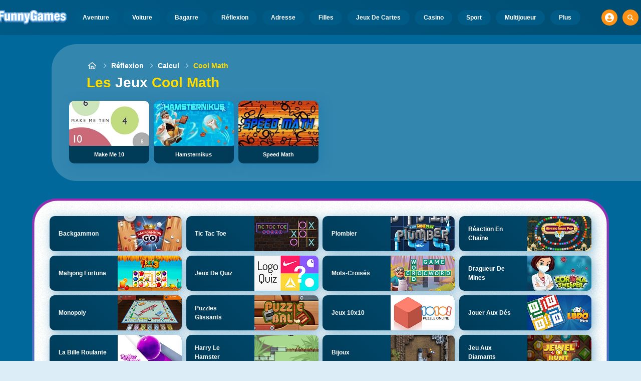

--- FILE ---
content_type: text/html
request_url: https://www.funnygames.fr/jeu/cool_math.html
body_size: 54596
content:
<!DOCTYPE HTML>
<html lang="fr-FR"><head><meta http-equiv="Content-Type" content="text/html; charset=UTF-8"><title>Les jeux cool Math</title><meta name="robots" content="index, follow"><meta name="revisit-after" content="2 days"><meta name="description" content="Cool MathLes Jeux Cool Mathcool_math_math<h2&gt;Jouez en ligne à des jeux Cool Math gratuits sur FunnyGames</h2&gt; <p&gt;Les maths ne sont pas forcément ennuyeuses, ni la matière que vous redoutez à l'école. Vous pouvez améliorer votre niveau en maths de façon amusante, avec notre collection en ligne de jeux Cool Math. Cool Math est un éditeur de jeux vidéo pour enfants, leur objectif est de rendre les maths plus amusantes en proposant sous forme ludique des opérations, des exercices ainsi que des énigmes mathématiques. Additionnez, soustrayez, multipliez et divisez les nombres afin de résoudre les énigmes et de passer au niveau suivant. C'est bien plus amusant que de se plonger dans un vieux livre d'exercices. Pour vous essayer à encore plus de défis mathématiques, n'oubliez pas d'aller voir notre vue d'ensemble complète de jeux de maths <a href=https://www.funnygames.fr/jeu/calcul.html title=ici&gt;ici</a&gt;.</p&gt; <h2&gt;Jeux Cool Math : Comment jouer</h2&gt; <p&gt;Cool Math existe depuis 1997 et ne cesse de croître, prouvant ainsi que les jeux éducatifs peuvent être amusants et stimulants, s'ils sont faits correctement. Après tout, nous avons en permanence besoin d'utiliser des compétences mathématiques basiques dans notre quotidien, sans même nous rendre compte que nous sommes en train de faire des calculs. Lorsque vous reconnaissez les nombres et comprenez ce que chaque symbole signifie, quand vous additionnez les pièces pour acheter quelque chose et que vous calculez ce qu'il vous restera ensuite, ou lorsque vous voulez partager quelque chose équitablement avec vos amis. S'il est vrai que certaines personnes ont un don naturel pour les maths, la différence entre le don et la compétence, c'est l'entraînement, alors allons-y !</p&gt; <h2&gt;Jeux Cool Math : C'est parti !</h2&gt; <p&gt;Vous ne savez pas par quoi commencer ? Essayez notre jeu populaire <a href=https://www.funnygames.fr/jeu/make_me_10.html title=Make Me 10&gt;Make Me 10</a&gt; ! Dans ce jeu d'additions, vous commencer par additionner les chiffres pour arriver à 10. À chaque fois que vous remplissez la barre de progression, vous devez compter jusqu'à un nombre plus élevé, 11, 12, 13, 14... jusqu'où irez-vous ? Ou alors, améliorez vos capacités de résolution de labyrinthe avec le scientifique transformé, Professeur <a href=https://www.funnygames.fr/jeu/hamsternikus.html title=Hamsternikus&gt;Hamsternikus</a&gt;. N'oubliez pas d'aller voir toute notre collection de <a href=https://www.funnygames.fr/jeu/educatif.html title=jeux éducatifs&gt;jeux éducatifs</a&gt; et de titres de <a href=https://www.funnygames.fr/jeu/entrainement_cerebral.html title=entraînement cérébral&gt;entraînement cérébral</a&gt; où vous trouverez d'innombrables défis à relever ! Amusez-vous bien !</p&gt; Les jeux cool MathJouez aux jeux Cool Math dès aujourd’hui&nbsp;!jeu/cool_math.htmlCool Mathcool_math15986190880false"><meta name="creationdatetime" content="2026-01-30T23:25:50.30816Z"><meta name="content-language" content="fr"><meta name="author" content="Talpa Gaming Powered By Azerion B.V."><meta name="viewport" content="width=device-width, initial-scale=1"><meta name="HandheldFriendly" content="true"><meta name="MobileOptimized" content="320"><meta property="fb:app_id" content="305311369518729"><meta property="og:locale" content="fr_FR"><meta property="og:type" content="website"><meta property="og:title" content="Les jeux cool Math"><meta property="og:description" content="Cool MathLes Jeux Cool Mathcool_math_math<h2&gt;Jouez en ligne à des jeux Cool Math gratuits sur FunnyGames</h2&gt; <p&gt;Les maths ne sont pas forcément ennuyeuses, ni la matière que vous redoutez à l'école. Vous pouvez améliorer votre niveau en maths de façon amusante, avec notre collection en ligne de jeux Cool Math. Cool Math est un éditeur de jeux vidéo pour enfants, leur objectif est de rendre les maths plus amusantes en proposant sous forme ludique des opérations, des exercices ainsi que des énigmes mathématiques. Additionnez, soustrayez, multipliez et divisez les nombres afin de résoudre les énigmes et de passer au niveau suivant. C'est bien plus amusant que de se plonger dans un vieux livre d'exercices. Pour vous essayer à encore plus de défis mathématiques, n'oubliez pas d'aller voir notre vue d'ensemble complète de jeux de maths <a href=https://www.funnygames.fr/jeu/calcul.html title=ici&gt;ici</a&gt;.</p&gt; <h2&gt;Jeux Cool Math : Comment jouer</h2&gt; <p&gt;Cool Math existe depuis 1997 et ne cesse de croître, prouvant ainsi que les jeux éducatifs peuvent être amusants et stimulants, s'ils sont faits correctement. Après tout, nous avons en permanence besoin d'utiliser des compétences mathématiques basiques dans notre quotidien, sans même nous rendre compte que nous sommes en train de faire des calculs. Lorsque vous reconnaissez les nombres et comprenez ce que chaque symbole signifie, quand vous additionnez les pièces pour acheter quelque chose et que vous calculez ce qu'il vous restera ensuite, ou lorsque vous voulez partager quelque chose équitablement avec vos amis. S'il est vrai que certaines personnes ont un don naturel pour les maths, la différence entre le don et la compétence, c'est l'entraînement, alors allons-y !</p&gt; <h2&gt;Jeux Cool Math : C'est parti !</h2&gt; <p&gt;Vous ne savez pas par quoi commencer ? Essayez notre jeu populaire <a href=https://www.funnygames.fr/jeu/make_me_10.html title=Make Me 10&gt;Make Me 10</a&gt; ! Dans ce jeu d'additions, vous commencer par additionner les chiffres pour arriver à 10. À chaque fois que vous remplissez la barre de progression, vous devez compter jusqu'à un nombre plus élevé, 11, 12, 13, 14... jusqu'où irez-vous ? Ou alors, améliorez vos capacités de résolution de labyrinthe avec le scientifique transformé, Professeur <a href=https://www.funnygames.fr/jeu/hamsternikus.html title=Hamsternikus&gt;Hamsternikus</a&gt;. N'oubliez pas d'aller voir toute notre collection de <a href=https://www.funnygames.fr/jeu/educatif.html title=jeux éducatifs&gt;jeux éducatifs</a&gt; et de titres de <a href=https://www.funnygames.fr/jeu/entrainement_cerebral.html title=entraînement cérébral&gt;entraînement cérébral</a&gt; où vous trouverez d'innombrables défis à relever ! Amusez-vous bien !</p&gt; Les jeux cool MathJouez aux jeux Cool Math dès aujourd’hui&nbsp;!jeu/cool_math.htmlCool Mathcool_math15986190880false"><meta property="og:url" content="https://www.funnygames.fr/jeu/cool_math.html"><meta property="og:site_name" content="FunnyGames.fr"><meta property="og:image" content="https://assets.funnygames.fr/6/94356/83877/1200x630/make-me-10.webp"><meta property="og:image:width" content="1200"><meta property="og:image:height" content="630"><meta name="twitter:site" content="@bgamescom"><meta name="twitter:creator" content="@bgamescom"><meta name="twitter:title" content="Les jeux cool Math"><meta name="twitter:description" content="Cool MathLes Jeux Cool Mathcool_math_math<h2&gt;Jouez en ligne à des jeux Cool Math gratuits sur FunnyGames</h2&gt; <p&gt;Les maths ne sont pas forcément ennuyeuses, ni la matière que vous redoutez à l'école. Vous pouvez améliorer votre niveau en maths de façon amusante, avec notre collection en ligne de jeux Cool Math. Cool Math est un éditeur de jeux vidéo pour enfants, leur objectif est de rendre les maths plus amusantes en proposant sous forme ludique des opérations, des exercices ainsi que des énigmes mathématiques. Additionnez, soustrayez, multipliez et divisez les nombres afin de résoudre les énigmes et de passer au niveau suivant. C'est bien plus amusant que de se plonger dans un vieux livre d'exercices. Pour vous essayer à encore plus de défis mathématiques, n'oubliez pas d'aller voir notre vue d'ensemble complète de jeux de maths <a href=https://www.funnygames.fr/jeu/calcul.html title=ici&gt;ici</a&gt;.</p&gt; <h2&gt;Jeux Cool Math : Comment jouer</h2&gt; <p&gt;Cool Math existe depuis 1997 et ne cesse de croître, prouvant ainsi que les jeux éducatifs peuvent être amusants et stimulants, s'ils sont faits correctement. Après tout, nous avons en permanence besoin d'utiliser des compétences mathématiques basiques dans notre quotidien, sans même nous rendre compte que nous sommes en train de faire des calculs. Lorsque vous reconnaissez les nombres et comprenez ce que chaque symbole signifie, quand vous additionnez les pièces pour acheter quelque chose et que vous calculez ce qu'il vous restera ensuite, ou lorsque vous voulez partager quelque chose équitablement avec vos amis. S'il est vrai que certaines personnes ont un don naturel pour les maths, la différence entre le don et la compétence, c'est l'entraînement, alors allons-y !</p&gt; <h2&gt;Jeux Cool Math : C'est parti !</h2&gt; <p&gt;Vous ne savez pas par quoi commencer ? Essayez notre jeu populaire <a href=https://www.funnygames.fr/jeu/make_me_10.html title=Make Me 10&gt;Make Me 10</a&gt; ! Dans ce jeu d'additions, vous commencer par additionner les chiffres pour arriver à 10. À chaque fois que vous remplissez la barre de progression, vous devez compter jusqu'à un nombre plus élevé, 11, 12, 13, 14... jusqu'où irez-vous ? Ou alors, améliorez vos capacités de résolution de labyrinthe avec le scientifique transformé, Professeur <a href=https://www.funnygames.fr/jeu/hamsternikus.html title=Hamsternikus&gt;Hamsternikus</a&gt;. N'oubliez pas d'aller voir toute notre collection de <a href=https://www.funnygames.fr/jeu/educatif.html title=jeux éducatifs&gt;jeux éducatifs</a&gt; et de titres de <a href=https://www.funnygames.fr/jeu/entrainement_cerebral.html title=entraînement cérébral&gt;entraînement cérébral</a&gt; où vous trouverez d'innombrables défis à relever ! Amusez-vous bien !</p&gt; Les jeux cool MathJouez aux jeux Cool Math dès aujourd’hui&nbsp;!jeu/cool_math.htmlCool Mathcool_math15986190880false"><meta name="twitter:card" content="summary_large_image"><meta name="twitter:image" content="https://assets.funnygames.fr/6/94356/83877/1200x630/make-me-10.webp"><meta name="msapplication-tap-highlight" content="no"><meta name="msapplication-TileColor" content="#095169"><meta name="msapplication-TileImage" content="/favicons/mstile-144x144.png"><meta name="mobile-web-app-capable" content="yes"><meta name="application-name" content="BGames.com"><meta name="theme-color" content="#095169"><meta name="apple-mobile-web-app-capable" content="yes"><meta name="apple-mobile-web-app-status-bar-style" content="#095169"><meta name="apple-mobile-web-app-title" content=""><link rel="preload" href="/fonts/open-sans-v20-regular.woff2" crossorigin="anonymous" as="font" type="font/woff2"><style type="text/css">.button,.input,.pagination-ellipsis,.pagination-link,.pagination-next,.pagination-previous,.textarea{align-items:center;-moz-appearance:none;-webkit-appearance:none;border:3px solid #0000;border-radius:4px;box-shadow:none;display:inline-flex;font-size:.875rem;height:2.5em;justify-content:flex-start;line-height:1.5;padding:calc(.5em - 3px) calc(.75em - 3px);position:relative;vertical-align:top}.button:active,.input:active,.is-active.button,.is-active.input,.is-active.pagination-ellipsis,.is-active.pagination-link,.is-active.pagination-next,.is-active.pagination-previous,.is-active.textarea,.pagination-ellipsis:active,.pagination-link:active,.pagination-next:active,.pagination-previous:active,.textarea:active{outline:none}[disabled].button,[disabled].input,[disabled].pagination-ellipsis,[disabled].pagination-link,[disabled].pagination-next,[disabled].pagination-previous,[disabled].textarea,fieldset[disabled] .button,fieldset[disabled] .input,fieldset[disabled] .pagination-ellipsis,fieldset[disabled] .pagination-link,fieldset[disabled] .pagination-next,fieldset[disabled] .pagination-previous,fieldset[disabled] .textarea{cursor:not-allowed}.button,.is-unselectable,.pagination-ellipsis,.pagination-link,.pagination-next,.pagination-previous{-webkit-touch-callout:none;-webkit-user-select:none;user-select:none}.navbar-link:not(.is-arrowless):after{border:3px solid #0000;border-radius:2px;border-right:0;border-top:0;content:" ";display:block;height:.625em;margin-top:-.4375em;pointer-events:none;position:absolute;top:50%;transform:rotate(-45deg);transform-origin:center;width:.625em}.block:not(:last-child),.content:not(:last-child),.pagination:not(:last-child),.subtitle:not(:last-child),.title:not(:last-child){margin-bottom:1.5rem}.delete{-webkit-touch-callout:none;-moz-appearance:none;-webkit-appearance:none;background-color:#0a0a0a33;border:none;border-radius:9999px;cursor:pointer;display:inline-block;flex-grow:0;flex-shrink:0;font-size:0;height:20px;max-height:20px;max-width:20px;min-height:20px;min-width:20px;outline:none;pointer-events:auto;position:relative;-webkit-user-select:none;user-select:none;vertical-align:top;width:20px}.delete:after,.delete:before{background-color:#fff;content:"";display:block;left:50%;position:absolute;top:50%;transform:translateX(-50%) translateY(-50%) rotate(45deg);transform-origin:center center}.delete:before{height:2px;width:50%}.delete:after{height:50%;width:2px}.delete:focus,.delete:hover{background-color:#0a0a0a4d}.delete:active{background-color:#0a0a0a66}.is-small.delete{height:16px;max-height:16px;max-width:16px;min-height:16px;min-width:16px;width:16px}.is-medium.delete{height:24px;max-height:24px;max-width:24px;min-height:24px;min-width:24px;width:24px}.is-large.delete{height:32px;max-height:32px;max-width:32px;min-height:32px;min-width:32px;width:32px}.button.is-loading:after,.control.is-loading:after,.loader{animation:spinAround .5s linear infinite;border-color:#0000 #0000 #dbdbdb #dbdbdb;border-radius:9999px;border-style:solid;border-width:2px;content:"";display:block;height:1em;position:relative;width:1em}.image.is-16by9 .has-ratio,.image.is-16by9 img,.image.is-1by1 .has-ratio,.image.is-1by1 img,.image.is-1by2 .has-ratio,.image.is-1by2 img,.image.is-1by3 .has-ratio,.image.is-1by3 img,.image.is-2by1 .has-ratio,.image.is-2by1 img,.image.is-2by3 .has-ratio,.image.is-2by3 img,.image.is-3by1 .has-ratio,.image.is-3by1 img,.image.is-3by2 .has-ratio,.image.is-3by2 img,.image.is-3by4 .has-ratio,.image.is-3by4 img,.image.is-3by5 .has-ratio,.image.is-3by5 img,.image.is-4by3 .has-ratio,.image.is-4by3 img,.image.is-4by5 .has-ratio,.image.is-4by5 img,.image.is-5by3 .has-ratio,.image.is-5by3 img,.image.is-5by4 .has-ratio,.image.is-5by4 img,.image.is-9by16 .has-ratio,.image.is-9by16 img,.image.is-square .has-ratio,.image.is-square img,.is-overlay{bottom:0;left:0;position:absolute;right:0;top:0}.navbar-burger{color:currentColor;font-family:inherit;font-size:1em;margin:0;padding:0}@keyframes spinAround{0%{transform:rotate(0deg)}to{transform:rotate(359deg)}}@keyframes opacityCycleV1{0%{opacity:0}20%{opacity:1}40%{opacity:0}60%{opacity:0}80%{opacity:0}to{opacity:0}}@keyframes opacityCycleV2{0%{opacity:0}25%{opacity:0}50%{opacity:1}75%{opacity:0}to{opacity:0}}@keyframes ping{0%{opacity:1;transform:scale(1)}to{opacity:0;transform:scale(1.5)}}@keyframes pulse{0%{transform:scale(1)}50%{transform:scale(1.2)}to{transform:scale(1)}}/*! minireset.css v0.0.6 | MIT License | github.com/jgthms/minireset.css */blockquote,body,dd,dl,dt,fieldset,figure,h1,h2,h3,h4,h5,h6,hr,html,iframe,legend,li,ol,p,pre,textarea,ul{margin:0;padding:0}h1,h2,h3,h4,h5,h6{font-size:100%;font-weight:400}ul{list-style:none}button,input,select,textarea{margin:0}html{box-sizing:border-box}*,:after,:before{box-sizing:inherit}img,video{height:auto;max-width:100%}iframe{border:0}table{border-collapse:collapse;border-spacing:0}td,th{padding:0}td:not([align]),th:not([align]){text-align:inherit}html{-moz-osx-font-smoothing:grayscale;-webkit-font-smoothing:antialiased;-webkit-text-size-adjust:100%;text-size-adjust:100%;background-color:#dcedf7;font-size:14px;min-width:300px;overflow-x:hidden;overflow-y:scroll;text-rendering:optimizeLegibility}article,aside,figure,footer,header,hgroup,section{display:block}body,button,input,optgroup,select,textarea{font-family:Open Sans,BlinkMacSystemFont,-apple-system,Segoe UI,Roboto,Oxygen,Ubuntu,Cantarell,Fira Sans,Droid Sans,Helvetica Neue,Helvetica,Arial,ui-sans-serif,sans-serif}code,pre{-moz-osx-font-smoothing:auto;-webkit-font-smoothing:auto;font-family:ui-monospace,monospace}body{color:#3a5a95;font-size:1em;font-weight:400;line-height:1.5}a{color:#5392e5;cursor:pointer;text-decoration:none}a strong{color:currentColor}a:hover{color:#ff9012}code{color:#af0e14;font-size:.875em;font-weight:400;padding:.25em .5em}code,hr{background-color:#f5f5f5}hr{border:none;display:block;height:2px;margin:1.5rem 0}img{height:auto;max-width:100%}input[type=checkbox],input[type=radio]{vertical-align:initial}small{font-size:.875em}span{font-style:inherit;font-weight:inherit}strong{color:#363636;font-weight:700}fieldset{border:none}pre{-webkit-overflow-scrolling:touch;word-wrap:normal;background-color:#f5f5f5;color:#4a4a4a;font-size:.875em;overflow-x:auto;padding:1.25rem 1.5rem;white-space:pre}pre code{background-color:#0000;color:currentColor;font-size:1em;padding:0}table td,table th{vertical-align:top}table td:not([align]),table th:not([align]){text-align:inherit}table th{color:#363636}html{height:100%}@media screen and (min-width:1744px){html{font-size:16px}}body{background:#00689a;display:flex;flex-direction:column;min-height:100%}a,button,input,select,textarea{-webkit-tap-highlight-color:rgba(0,0,0,0);outline:none}a:active,a:focus,a:focus-within{color:#fd0}@media screen and (min-width:1024px){a.has-hover{position:relative}a.has-hover:before{background-color:#ff9012;bottom:-2px;content:"";height:2px;left:0;position:absolute;width:0;will-change:width}a.has-hover:hover:before{transition:width 86ms cubic-bezier(.55,.085,.68,.53);width:100%}}.button{background-color:#67b5f40d;border-color:#67b5f44d;border-width:3px;color:#5392e5;cursor:pointer;font-family:Nunito,BlinkMacSystemFont,-apple-system,Segoe UI,Roboto,Oxygen,Ubuntu,Cantarell,Fira Sans,Droid Sans,Helvetica Neue,Helvetica,Arial,ui-sans-serif,sans-serif;justify-content:center;padding:calc(1.75em - 3px) 1.75em;text-align:center;white-space:nowrap}.button strong{color:inherit}.button .icon,.button .icon.is-large,.button .icon.is-medium,.button .icon.is-small{height:1.5em;width:1.5em}.button .icon:first-child:not(:last-child){margin-left:calc(-.875em - 3px);margin-right:.4375em}.button .icon:last-child:not(:first-child){margin-left:.4375em;margin-right:calc(-.875em - 3px)}.button .icon:first-child:last-child{margin-left:calc(-.875em - 3px);margin-right:calc(-.875em - 3px)}.button.is-hovered,.button:hover{border-color:#ff9012;color:#4a4a4a}.button.is-focused,.button:focus{border-color:#fd0;color:#fd0}.button.is-focused:not(:active),.button:focus:not(:active){box-shadow:0 0 0 .125em #5392e540}.button.is-active,.button:active{border-color:#fff;color:#4a4a4a}.button.is-text{background-color:#0000;border-color:#0000;color:#4a4a4a;text-decoration:underline}.button.is-text.is-focused,.button.is-text.is-hovered,.button.is-text:focus,.button.is-text:hover{background-color:#f5f5f5;color:#363636}.button.is-text.is-active,.button.is-text:active{background-color:#e8e8e8;color:#363636}.button.is-text[disabled],fieldset[disabled] .button.is-text{background-color:#0000;border-color:#0000;box-shadow:none}.button.is-ghost{background:none;border-color:#0000;color:#5392e5;text-decoration:none}.button.is-ghost.is-hovered,.button.is-ghost:hover{color:#5392e5;text-decoration:underline}.button.is-white{background-color:#fff;border-color:#0000;color:#0a0a0a}.button.is-white.is-hovered,.button.is-white:hover{background-color:#f9f9f9;border-color:#0000;color:#0a0a0a}.button.is-white.is-focused,.button.is-white:focus{border-color:#0000;color:#0a0a0a}.button.is-white.is-focused:not(:active),.button.is-white:focus:not(:active){box-shadow:0 0 0 .125em #ffffff40}.button.is-white.is-active,.button.is-white:active{background-color:#f2f2f2;border-color:#0000;color:#0a0a0a}.button.is-white[disabled],fieldset[disabled] .button.is-white{background-color:#fff;border-color:#fff;box-shadow:none}.button.is-white.is-inverted{background-color:#0a0a0a;color:#fff}.button.is-white.is-inverted.is-hovered,.button.is-white.is-inverted:hover{background-color:#000}.button.is-white.is-inverted[disabled],fieldset[disabled] .button.is-white.is-inverted{background-color:#0a0a0a;border-color:#0000;box-shadow:none;color:#fff}.button.is-white.is-loading:after{border-color:#0000 #0000 #0a0a0a #0a0a0a!important}.button.is-white.is-outlined{background-color:#0000;border-color:#fff;color:#fff}.button.is-white.is-outlined.is-focused,.button.is-white.is-outlined.is-hovered,.button.is-white.is-outlined:focus,.button.is-white.is-outlined:hover{background-color:#fff;border-color:#fff;color:#0a0a0a}.button.is-white.is-outlined.is-loading:after{border-color:#0000 #0000 #fff #fff!important}.button.is-white.is-outlined.is-loading.is-focused:after,.button.is-white.is-outlined.is-loading.is-hovered:after,.button.is-white.is-outlined.is-loading:focus:after,.button.is-white.is-outlined.is-loading:hover:after{border-color:#0000 #0000 #0a0a0a #0a0a0a!important}.button.is-white.is-outlined[disabled],fieldset[disabled] .button.is-white.is-outlined{background-color:#0000;border-color:#fff;box-shadow:none;color:#fff}.button.is-white.is-inverted.is-outlined{background-color:#0000;border-color:#0a0a0a;color:#0a0a0a}.button.is-white.is-inverted.is-outlined.is-focused,.button.is-white.is-inverted.is-outlined.is-hovered,.button.is-white.is-inverted.is-outlined:focus,.button.is-white.is-inverted.is-outlined:hover{background-color:#0a0a0a;color:#fff}.button.is-white.is-inverted.is-outlined.is-loading.is-focused:after,.button.is-white.is-inverted.is-outlined.is-loading.is-hovered:after,.button.is-white.is-inverted.is-outlined.is-loading:focus:after,.button.is-white.is-inverted.is-outlined.is-loading:hover:after{border-color:#0000 #0000 #fff #fff!important}.button.is-white.is-inverted.is-outlined[disabled],fieldset[disabled] .button.is-white.is-inverted.is-outlined{background-color:#0000;border-color:#0a0a0a;box-shadow:none;color:#0a0a0a}.button.is-black{background-color:#0a0a0a;border-color:#0000;color:#fff}.button.is-black.is-hovered,.button.is-black:hover{background-color:#040404;border-color:#0000;color:#fff}.button.is-black.is-focused,.button.is-black:focus{border-color:#0000;color:#fff}.button.is-black.is-focused:not(:active),.button.is-black:focus:not(:active){box-shadow:0 0 0 .125em #0a0a0a40}.button.is-black.is-active,.button.is-black:active{background-color:#000;border-color:#0000;color:#fff}.button.is-black[disabled],fieldset[disabled] .button.is-black{background-color:#0a0a0a;border-color:#0a0a0a;box-shadow:none}.button.is-black.is-inverted{background-color:#fff;color:#0a0a0a}.button.is-black.is-inverted.is-hovered,.button.is-black.is-inverted:hover{background-color:#f2f2f2}.button.is-black.is-inverted[disabled],fieldset[disabled] .button.is-black.is-inverted{background-color:#fff;border-color:#0000;box-shadow:none;color:#0a0a0a}.button.is-black.is-loading:after{border-color:#0000 #0000 #fff #fff!important}.button.is-black.is-outlined{background-color:#0000;border-color:#0a0a0a;color:#0a0a0a}.button.is-black.is-outlined.is-focused,.button.is-black.is-outlined.is-hovered,.button.is-black.is-outlined:focus,.button.is-black.is-outlined:hover{background-color:#0a0a0a;border-color:#0a0a0a;color:#fff}.button.is-black.is-outlined.is-loading:after{border-color:#0000 #0000 #0a0a0a #0a0a0a!important}.button.is-black.is-outlined.is-loading.is-focused:after,.button.is-black.is-outlined.is-loading.is-hovered:after,.button.is-black.is-outlined.is-loading:focus:after,.button.is-black.is-outlined.is-loading:hover:after{border-color:#0000 #0000 #fff #fff!important}.button.is-black.is-outlined[disabled],fieldset[disabled] .button.is-black.is-outlined{background-color:#0000;border-color:#0a0a0a;box-shadow:none;color:#0a0a0a}.button.is-black.is-inverted.is-outlined{background-color:#0000;border-color:#fff;color:#fff}.button.is-black.is-inverted.is-outlined.is-focused,.button.is-black.is-inverted.is-outlined.is-hovered,.button.is-black.is-inverted.is-outlined:focus,.button.is-black.is-inverted.is-outlined:hover{background-color:#fff;color:#0a0a0a}.button.is-black.is-inverted.is-outlined.is-loading.is-focused:after,.button.is-black.is-inverted.is-outlined.is-loading.is-hovered:after,.button.is-black.is-inverted.is-outlined.is-loading:focus:after,.button.is-black.is-inverted.is-outlined.is-loading:hover:after{border-color:#0000 #0000 #0a0a0a #0a0a0a!important}.button.is-black.is-inverted.is-outlined[disabled],fieldset[disabled] .button.is-black.is-inverted.is-outlined{background-color:#0000;border-color:#fff;box-shadow:none;color:#fff}.button.is-light{background-color:#f5f5f5;border-color:#0000;color:#000000b3}.button.is-light.is-hovered,.button.is-light:hover{background-color:#eee;border-color:#0000;color:#000000b3}.button.is-light.is-focused,.button.is-light:focus{border-color:#0000;color:#000000b3}.button.is-light.is-focused:not(:active),.button.is-light:focus:not(:active){box-shadow:0 0 0 .125em #f5f5f540}.button.is-light.is-active,.button.is-light:active{background-color:#e8e8e8;border-color:#0000;color:#000000b3}.button.is-light[disabled],fieldset[disabled] .button.is-light{background-color:#f5f5f5;border-color:#f5f5f5;box-shadow:none}.button.is-light.is-inverted{color:#f5f5f5}.button.is-light.is-inverted,.button.is-light.is-inverted.is-hovered,.button.is-light.is-inverted:hover{background-color:#000000b3}.button.is-light.is-inverted[disabled],fieldset[disabled] .button.is-light.is-inverted{background-color:#000000b3;border-color:#0000;box-shadow:none;color:#f5f5f5}.button.is-light.is-loading:after{border-color:#0000 #0000 #000000b3 #000000b3!important}.button.is-light.is-outlined{background-color:#0000;border-color:#f5f5f5;color:#f5f5f5}.button.is-light.is-outlined.is-focused,.button.is-light.is-outlined.is-hovered,.button.is-light.is-outlined:focus,.button.is-light.is-outlined:hover{background-color:#f5f5f5;border-color:#f5f5f5;color:#000000b3}.button.is-light.is-outlined.is-loading:after{border-color:#0000 #0000 #f5f5f5 #f5f5f5!important}.button.is-light.is-outlined.is-loading.is-focused:after,.button.is-light.is-outlined.is-loading.is-hovered:after,.button.is-light.is-outlined.is-loading:focus:after,.button.is-light.is-outlined.is-loading:hover:after{border-color:#0000 #0000 #000000b3 #000000b3!important}.button.is-light.is-outlined[disabled],fieldset[disabled] .button.is-light.is-outlined{background-color:#0000;border-color:#f5f5f5;box-shadow:none;color:#f5f5f5}.button.is-light.is-inverted.is-outlined{background-color:#0000;border-color:#000000b3;color:#000000b3}.button.is-light.is-inverted.is-outlined.is-focused,.button.is-light.is-inverted.is-outlined.is-hovered,.button.is-light.is-inverted.is-outlined:focus,.button.is-light.is-inverted.is-outlined:hover{background-color:#000000b3;color:#f5f5f5}.button.is-light.is-inverted.is-outlined.is-loading.is-focused:after,.button.is-light.is-inverted.is-outlined.is-loading.is-hovered:after,.button.is-light.is-inverted.is-outlined.is-loading:focus:after,.button.is-light.is-inverted.is-outlined.is-loading:hover:after{border-color:#0000 #0000 #f5f5f5 #f5f5f5!important}.button.is-light.is-inverted.is-outlined[disabled],fieldset[disabled] .button.is-light.is-inverted.is-outlined{background-color:#0000;border-color:#000000b3;box-shadow:none;color:#000000b3}.button.is-dark{background-color:#363636;border-color:#0000;color:#fff}.button.is-dark.is-hovered,.button.is-dark:hover{background-color:#2f2f2f;border-color:#0000;color:#fff}.button.is-dark.is-focused,.button.is-dark:focus{border-color:#0000;color:#fff}.button.is-dark.is-focused:not(:active),.button.is-dark:focus:not(:active){box-shadow:0 0 0 .125em #36363640}.button.is-dark.is-active,.button.is-dark:active{background-color:#292929;border-color:#0000;color:#fff}.button.is-dark[disabled],fieldset[disabled] .button.is-dark{background-color:#363636;border-color:#363636;box-shadow:none}.button.is-dark.is-inverted{background-color:#fff;color:#363636}.button.is-dark.is-inverted.is-hovered,.button.is-dark.is-inverted:hover{background-color:#f2f2f2}.button.is-dark.is-inverted[disabled],fieldset[disabled] .button.is-dark.is-inverted{background-color:#fff;border-color:#0000;box-shadow:none;color:#363636}.button.is-dark.is-loading:after{border-color:#0000 #0000 #fff #fff!important}.button.is-dark.is-outlined{background-color:#0000;border-color:#363636;color:#363636}.button.is-dark.is-outlined.is-focused,.button.is-dark.is-outlined.is-hovered,.button.is-dark.is-outlined:focus,.button.is-dark.is-outlined:hover{background-color:#363636;border-color:#363636;color:#fff}.button.is-dark.is-outlined.is-loading:after{border-color:#0000 #0000 #363636 #363636!important}.button.is-dark.is-outlined.is-loading.is-focused:after,.button.is-dark.is-outlined.is-loading.is-hovered:after,.button.is-dark.is-outlined.is-loading:focus:after,.button.is-dark.is-outlined.is-loading:hover:after{border-color:#0000 #0000 #fff #fff!important}.button.is-dark.is-outlined[disabled],fieldset[disabled] .button.is-dark.is-outlined{background-color:#0000;border-color:#363636;box-shadow:none;color:#363636}.button.is-dark.is-inverted.is-outlined{background-color:#0000;border-color:#fff;color:#fff}.button.is-dark.is-inverted.is-outlined.is-focused,.button.is-dark.is-inverted.is-outlined.is-hovered,.button.is-dark.is-inverted.is-outlined:focus,.button.is-dark.is-inverted.is-outlined:hover{background-color:#fff;color:#363636}.button.is-dark.is-inverted.is-outlined.is-loading.is-focused:after,.button.is-dark.is-inverted.is-outlined.is-loading.is-hovered:after,.button.is-dark.is-inverted.is-outlined.is-loading:focus:after,.button.is-dark.is-inverted.is-outlined.is-loading:hover:after{border-color:#0000 #0000 #363636 #363636!important}.button.is-dark.is-inverted.is-outlined[disabled],fieldset[disabled] .button.is-dark.is-inverted.is-outlined{background-color:#0000;border-color:#fff;box-shadow:none;color:#fff}.button.is-primary{background-color:#28dbff;border-color:#0000;color:#000000b3}.button.is-primary.is-hovered,.button.is-primary:hover{background-color:#1bd9ff;border-color:#0000;color:#000000b3}.button.is-primary.is-focused,.button.is-primary:focus{border-color:#0000;color:#000000b3}.button.is-primary.is-focused:not(:active),.button.is-primary:focus:not(:active){box-shadow:0 0 0 .125em #28dbff40}.button.is-primary.is-active,.button.is-primary:active{background-color:#0fd7ff;border-color:#0000;color:#000000b3}.button.is-primary[disabled],fieldset[disabled] .button.is-primary{background-color:#28dbff;border-color:#28dbff;box-shadow:none}.button.is-primary.is-inverted{color:#28dbff}.button.is-primary.is-inverted,.button.is-primary.is-inverted.is-hovered,.button.is-primary.is-inverted:hover{background-color:#000000b3}.button.is-primary.is-inverted[disabled],fieldset[disabled] .button.is-primary.is-inverted{background-color:#000000b3;border-color:#0000;box-shadow:none;color:#28dbff}.button.is-primary.is-loading:after{border-color:#0000 #0000 #000000b3 #000000b3!important}.button.is-primary.is-outlined{background-color:#0000;border-color:#28dbff;color:#28dbff}.button.is-primary.is-outlined.is-focused,.button.is-primary.is-outlined.is-hovered,.button.is-primary.is-outlined:focus,.button.is-primary.is-outlined:hover{background-color:#28dbff;border-color:#28dbff;color:#000000b3}.button.is-primary.is-outlined.is-loading:after{border-color:#0000 #0000 #28dbff #28dbff!important}.button.is-primary.is-outlined.is-loading.is-focused:after,.button.is-primary.is-outlined.is-loading.is-hovered:after,.button.is-primary.is-outlined.is-loading:focus:after,.button.is-primary.is-outlined.is-loading:hover:after{border-color:#0000 #0000 #000000b3 #000000b3!important}.button.is-primary.is-outlined[disabled],fieldset[disabled] .button.is-primary.is-outlined{background-color:#0000;border-color:#28dbff;box-shadow:none;color:#28dbff}.button.is-primary.is-inverted.is-outlined{background-color:#0000;border-color:#000000b3;color:#000000b3}.button.is-primary.is-inverted.is-outlined.is-focused,.button.is-primary.is-inverted.is-outlined.is-hovered,.button.is-primary.is-inverted.is-outlined:focus,.button.is-primary.is-inverted.is-outlined:hover{background-color:#000000b3;color:#28dbff}.button.is-primary.is-inverted.is-outlined.is-loading.is-focused:after,.button.is-primary.is-inverted.is-outlined.is-loading.is-hovered:after,.button.is-primary.is-inverted.is-outlined.is-loading:focus:after,.button.is-primary.is-inverted.is-outlined.is-loading:hover:after{border-color:#0000 #0000 #28dbff #28dbff!important}.button.is-primary.is-inverted.is-outlined[disabled],fieldset[disabled] .button.is-primary.is-inverted.is-outlined{background-color:#0000;border-color:#000000b3;box-shadow:none;color:#000000b3}.button.is-primary.is-light{background-color:#67b5f4;color:#004d72}.button.is-primary.is-light.is-hovered,.button.is-primary.is-light:hover{background-color:#5baff3;border-color:#0000;color:#004d72}.button.is-primary.is-light.is-active,.button.is-primary.is-light:active{background-color:#4fa9f2;border-color:#0000;color:#004d72}.button.is-link{background-color:#5392e5;border-color:#0000;color:#fff}.button.is-link.is-hovered,.button.is-link:hover{background-color:#488be3;border-color:#0000;color:#fff}.button.is-link.is-focused,.button.is-link:focus{border-color:#0000;color:#fff}.button.is-link.is-focused:not(:active),.button.is-link:focus:not(:active){box-shadow:0 0 0 .125em #5392e540}.button.is-link.is-active,.button.is-link:active{background-color:#3d84e2;border-color:#0000;color:#fff}.button.is-link[disabled],fieldset[disabled] .button.is-link{background-color:#5392e5;border-color:#5392e5;box-shadow:none}.button.is-link.is-inverted{background-color:#fff;color:#5392e5}.button.is-link.is-inverted.is-hovered,.button.is-link.is-inverted:hover{background-color:#f2f2f2}.button.is-link.is-inverted[disabled],fieldset[disabled] .button.is-link.is-inverted{background-color:#fff;border-color:#0000;box-shadow:none;color:#5392e5}.button.is-link.is-loading:after{border-color:#0000 #0000 #fff #fff!important}.button.is-link.is-outlined{background-color:#0000;border-color:#5392e5;color:#5392e5}.button.is-link.is-outlined.is-focused,.button.is-link.is-outlined.is-hovered,.button.is-link.is-outlined:focus,.button.is-link.is-outlined:hover{background-color:#5392e5;border-color:#5392e5;color:#fff}.button.is-link.is-outlined.is-loading:after{border-color:#0000 #0000 #5392e5 #5392e5!important}.button.is-link.is-outlined.is-loading.is-focused:after,.button.is-link.is-outlined.is-loading.is-hovered:after,.button.is-link.is-outlined.is-loading:focus:after,.button.is-link.is-outlined.is-loading:hover:after{border-color:#0000 #0000 #fff #fff!important}.button.is-link.is-outlined[disabled],fieldset[disabled] .button.is-link.is-outlined{background-color:#0000;border-color:#5392e5;box-shadow:none;color:#5392e5}.button.is-link.is-inverted.is-outlined{background-color:#0000;border-color:#fff;color:#fff}.button.is-link.is-inverted.is-outlined.is-focused,.button.is-link.is-inverted.is-outlined.is-hovered,.button.is-link.is-inverted.is-outlined:focus,.button.is-link.is-inverted.is-outlined:hover{background-color:#fff;color:#5392e5}.button.is-link.is-inverted.is-outlined.is-loading.is-focused:after,.button.is-link.is-inverted.is-outlined.is-loading.is-hovered:after,.button.is-link.is-inverted.is-outlined.is-loading:focus:after,.button.is-link.is-inverted.is-outlined.is-loading:hover:after{border-color:#0000 #0000 #5392e5 #5392e5!important}.button.is-link.is-inverted.is-outlined[disabled],fieldset[disabled] .button.is-link.is-inverted.is-outlined{background-color:#0000;border-color:#fff;box-shadow:none;color:#fff}.button.is-link.is-light{background-color:#edf4fc;color:#1a59ad}.button.is-link.is-light.is-hovered,.button.is-link.is-light:hover{background-color:#e2edfb;border-color:#0000;color:#1a59ad}.button.is-link.is-light.is-active,.button.is-link.is-light:active{background-color:#d7e6f9;border-color:#0000;color:#1a59ad}.button.is-info{background-color:#3e8ed0;border-color:#0000;color:#fff}.button.is-info.is-hovered,.button.is-info:hover{background-color:#3488ce;border-color:#0000;color:#fff}.button.is-info.is-focused,.button.is-info:focus{border-color:#0000;color:#fff}.button.is-info.is-focused:not(:active),.button.is-info:focus:not(:active){box-shadow:0 0 0 .125em #3e8ed040}.button.is-info.is-active,.button.is-info:active{background-color:#3082c5;border-color:#0000;color:#fff}.button.is-info[disabled],fieldset[disabled] .button.is-info{background-color:#3e8ed0;border-color:#3e8ed0;box-shadow:none}.button.is-info.is-inverted{background-color:#fff;color:#3e8ed0}.button.is-info.is-inverted.is-hovered,.button.is-info.is-inverted:hover{background-color:#f2f2f2}.button.is-info.is-inverted[disabled],fieldset[disabled] .button.is-info.is-inverted{background-color:#fff;border-color:#0000;box-shadow:none;color:#3e8ed0}.button.is-info.is-loading:after{border-color:#0000 #0000 #fff #fff!important}.button.is-info.is-outlined{background-color:#0000;border-color:#3e8ed0;color:#3e8ed0}.button.is-info.is-outlined.is-focused,.button.is-info.is-outlined.is-hovered,.button.is-info.is-outlined:focus,.button.is-info.is-outlined:hover{background-color:#3e8ed0;border-color:#3e8ed0;color:#fff}.button.is-info.is-outlined.is-loading:after{border-color:#0000 #0000 #3e8ed0 #3e8ed0!important}.button.is-info.is-outlined.is-loading.is-focused:after,.button.is-info.is-outlined.is-loading.is-hovered:after,.button.is-info.is-outlined.is-loading:focus:after,.button.is-info.is-outlined.is-loading:hover:after{border-color:#0000 #0000 #fff #fff!important}.button.is-info.is-outlined[disabled],fieldset[disabled] .button.is-info.is-outlined{background-color:#0000;border-color:#3e8ed0;box-shadow:none;color:#3e8ed0}.button.is-info.is-inverted.is-outlined{background-color:#0000;border-color:#fff;color:#fff}.button.is-info.is-inverted.is-outlined.is-focused,.button.is-info.is-inverted.is-outlined.is-hovered,.button.is-info.is-inverted.is-outlined:focus,.button.is-info.is-inverted.is-outlined:hover{background-color:#fff;color:#3e8ed0}.button.is-info.is-inverted.is-outlined.is-loading.is-focused:after,.button.is-info.is-inverted.is-outlined.is-loading.is-hovered:after,.button.is-info.is-inverted.is-outlined.is-loading:focus:after,.button.is-info.is-inverted.is-outlined.is-loading:hover:after{border-color:#0000 #0000 #3e8ed0 #3e8ed0!important}.button.is-info.is-inverted.is-outlined[disabled],fieldset[disabled] .button.is-info.is-inverted.is-outlined{background-color:#0000;border-color:#fff;box-shadow:none;color:#fff}.button.is-info.is-light{background-color:#eff5fb;color:#296fa8}.button.is-info.is-light.is-hovered,.button.is-info.is-light:hover{background-color:#e4eff9;border-color:#0000;color:#296fa8}.button.is-info.is-light.is-active,.button.is-info.is-light:active{background-color:#dae9f6;border-color:#0000;color:#296fa8}.button.is-success{background-color:#3eb752;border-color:#0000;color:#fff}.button.is-success.is-hovered,.button.is-success:hover{background-color:#3bad4e;border-color:#0000;color:#fff}.button.is-success.is-focused,.button.is-success:focus{border-color:#0000;color:#fff}.button.is-success.is-focused:not(:active),.button.is-success:focus:not(:active){box-shadow:0 0 0 .125em #3eb75240}.button.is-success.is-active,.button.is-success:active{background-color:#38a449;border-color:#0000;color:#fff}.button.is-success[disabled],fieldset[disabled] .button.is-success{background-color:#3eb752;border-color:#3eb752;box-shadow:none}.button.is-success.is-inverted{background-color:#fff;color:#3eb752}.button.is-success.is-inverted.is-hovered,.button.is-success.is-inverted:hover{background-color:#f2f2f2}.button.is-success.is-inverted[disabled],fieldset[disabled] .button.is-success.is-inverted{background-color:#fff;border-color:#0000;box-shadow:none;color:#3eb752}.button.is-success.is-loading:after{border-color:#0000 #0000 #fff #fff!important}.button.is-success.is-outlined{background-color:#0000;border-color:#3eb752;color:#3eb752}.button.is-success.is-outlined.is-focused,.button.is-success.is-outlined.is-hovered,.button.is-success.is-outlined:focus,.button.is-success.is-outlined:hover{background-color:#3eb752;border-color:#3eb752;color:#fff}.button.is-success.is-outlined.is-loading:after{border-color:#0000 #0000 #3eb752 #3eb752!important}.button.is-success.is-outlined.is-loading.is-focused:after,.button.is-success.is-outlined.is-loading.is-hovered:after,.button.is-success.is-outlined.is-loading:focus:after,.button.is-success.is-outlined.is-loading:hover:after{border-color:#0000 #0000 #fff #fff!important}.button.is-success.is-outlined[disabled],fieldset[disabled] .button.is-success.is-outlined{background-color:#0000;border-color:#3eb752;box-shadow:none;color:#3eb752}.button.is-success.is-inverted.is-outlined{background-color:#0000;border-color:#fff;color:#fff}.button.is-success.is-inverted.is-outlined.is-focused,.button.is-success.is-inverted.is-outlined.is-hovered,.button.is-success.is-inverted.is-outlined:focus,.button.is-success.is-inverted.is-outlined:hover{background-color:#fff;color:#3eb752}.button.is-success.is-inverted.is-outlined.is-loading.is-focused:after,.button.is-success.is-inverted.is-outlined.is-loading.is-hovered:after,.button.is-success.is-inverted.is-outlined.is-loading:focus:after,.button.is-success.is-inverted.is-outlined.is-loading:hover:after{border-color:#0000 #0000 #3eb752 #3eb752!important}.button.is-success.is-inverted.is-outlined[disabled],fieldset[disabled] .button.is-success.is-inverted.is-outlined{background-color:#0000;border-color:#fff;box-shadow:none;color:#fff}.button.is-success.is-light{background-color:#f0faf1;color:#2d853c}.button.is-success.is-light.is-hovered,.button.is-success.is-light:hover{background-color:#e6f7e9;border-color:#0000;color:#2d853c}.button.is-success.is-light.is-active,.button.is-success.is-light:active{background-color:#ddf3e0;border-color:#0000;color:#2d853c}.button.is-warning{background-color:#fd0;border-color:#0000;color:#000000b3}.button.is-warning.is-hovered,.button.is-warning:hover{background-color:#f2d200;border-color:#0000;color:#000000b3}.button.is-warning.is-focused,.button.is-warning:focus{border-color:#0000;color:#000000b3}.button.is-warning.is-focused:not(:active),.button.is-warning:focus:not(:active){box-shadow:0 0 0 .125em #ffdd0040}.button.is-warning.is-active,.button.is-warning:active{background-color:#e6c700;border-color:#0000;color:#000000b3}.button.is-warning[disabled],fieldset[disabled] .button.is-warning{background-color:#fd0;border-color:#fd0;box-shadow:none}.button.is-warning.is-inverted{color:#fd0}.button.is-warning.is-inverted,.button.is-warning.is-inverted.is-hovered,.button.is-warning.is-inverted:hover{background-color:#000000b3}.button.is-warning.is-inverted[disabled],fieldset[disabled] .button.is-warning.is-inverted{background-color:#000000b3;border-color:#0000;box-shadow:none;color:#fd0}.button.is-warning.is-loading:after{border-color:#0000 #0000 #000000b3 #000000b3!important}.button.is-warning.is-outlined{background-color:#0000;border-color:#fd0;color:#fd0}.button.is-warning.is-outlined.is-focused,.button.is-warning.is-outlined.is-hovered,.button.is-warning.is-outlined:focus,.button.is-warning.is-outlined:hover{background-color:#fd0;border-color:#fd0;color:#000000b3}.button.is-warning.is-outlined.is-loading:after{border-color:#0000 #0000 #fd0 #fd0!important}.button.is-warning.is-outlined.is-loading.is-focused:after,.button.is-warning.is-outlined.is-loading.is-hovered:after,.button.is-warning.is-outlined.is-loading:focus:after,.button.is-warning.is-outlined.is-loading:hover:after{border-color:#0000 #0000 #000000b3 #000000b3!important}.button.is-warning.is-outlined[disabled],fieldset[disabled] .button.is-warning.is-outlined{background-color:#0000;border-color:#fd0;box-shadow:none;color:#fd0}.button.is-warning.is-inverted.is-outlined{background-color:#0000;border-color:#000000b3;color:#000000b3}.button.is-warning.is-inverted.is-outlined.is-focused,.button.is-warning.is-inverted.is-outlined.is-hovered,.button.is-warning.is-inverted.is-outlined:focus,.button.is-warning.is-inverted.is-outlined:hover{background-color:#000000b3;color:#fd0}.button.is-warning.is-inverted.is-outlined.is-loading.is-focused:after,.button.is-warning.is-inverted.is-outlined.is-loading.is-hovered:after,.button.is-warning.is-inverted.is-outlined.is-loading:focus:after,.button.is-warning.is-inverted.is-outlined.is-loading:hover:after{border-color:#0000 #0000 #fd0 #fd0!important}.button.is-warning.is-inverted.is-outlined[disabled],fieldset[disabled] .button.is-warning.is-inverted.is-outlined{background-color:#0000;border-color:#000000b3;box-shadow:none;color:#000000b3}.button.is-warning.is-light{background-color:#fffceb;color:#948000}.button.is-warning.is-light.is-hovered,.button.is-warning.is-light:hover{background-color:#fffbde;border-color:#0000;color:#948000}.button.is-warning.is-light.is-active,.button.is-warning.is-light:active{background-color:#fff9d1;border-color:#0000;color:#948000}.button.is-danger{background-color:#ed1c24;border-color:#0000;color:#fff}.button.is-danger.is-hovered,.button.is-danger:hover{background-color:#ea131b;border-color:#0000;color:#fff}.button.is-danger.is-focused,.button.is-danger:focus{border-color:#0000;color:#fff}.button.is-danger.is-focused:not(:active),.button.is-danger:focus:not(:active){box-shadow:0 0 0 .125em #ed1c2440}.button.is-danger.is-active,.button.is-danger:active{background-color:#de1219;border-color:#0000;color:#fff}.button.is-danger[disabled],fieldset[disabled] .button.is-danger{background-color:#ed1c24;border-color:#ed1c24;box-shadow:none}.button.is-danger.is-inverted{background-color:#fff;color:#ed1c24}.button.is-danger.is-inverted.is-hovered,.button.is-danger.is-inverted:hover{background-color:#f2f2f2}.button.is-danger.is-inverted[disabled],fieldset[disabled] .button.is-danger.is-inverted{background-color:#fff;border-color:#0000;box-shadow:none;color:#ed1c24}.button.is-danger.is-loading:after{border-color:#0000 #0000 #fff #fff!important}.button.is-danger.is-outlined{background-color:#0000;border-color:#ed1c24;color:#ed1c24}.button.is-danger.is-outlined.is-focused,.button.is-danger.is-outlined.is-hovered,.button.is-danger.is-outlined:focus,.button.is-danger.is-outlined:hover{background-color:#ed1c24;border-color:#ed1c24;color:#fff}.button.is-danger.is-outlined.is-loading:after{border-color:#0000 #0000 #ed1c24 #ed1c24!important}.button.is-danger.is-outlined.is-loading.is-focused:after,.button.is-danger.is-outlined.is-loading.is-hovered:after,.button.is-danger.is-outlined.is-loading:focus:after,.button.is-danger.is-outlined.is-loading:hover:after{border-color:#0000 #0000 #fff #fff!important}.button.is-danger.is-outlined[disabled],fieldset[disabled] .button.is-danger.is-outlined{background-color:#0000;border-color:#ed1c24;box-shadow:none;color:#ed1c24}.button.is-danger.is-inverted.is-outlined{background-color:#0000;border-color:#fff;color:#fff}.button.is-danger.is-inverted.is-outlined.is-focused,.button.is-danger.is-inverted.is-outlined.is-hovered,.button.is-danger.is-inverted.is-outlined:focus,.button.is-danger.is-inverted.is-outlined:hover{background-color:#fff;color:#ed1c24}.button.is-danger.is-inverted.is-outlined.is-loading.is-focused:after,.button.is-danger.is-inverted.is-outlined.is-loading.is-hovered:after,.button.is-danger.is-inverted.is-outlined.is-loading:focus:after,.button.is-danger.is-inverted.is-outlined.is-loading:hover:after{border-color:#0000 #0000 #ed1c24 #ed1c24!important}.button.is-danger.is-inverted.is-outlined[disabled],fieldset[disabled] .button.is-danger.is-inverted.is-outlined{background-color:#0000;border-color:#fff;box-shadow:none;color:#fff}.button.is-danger.is-light{background-color:#feeced;color:#d91119}.button.is-danger.is-light.is-hovered,.button.is-danger.is-light:hover{background-color:#fde0e1;border-color:#0000;color:#d91119}.button.is-danger.is-light.is-active,.button.is-danger.is-light:active{background-color:#fcd4d6;border-color:#0000;color:#d91119}.button.is-small{font-size:.75rem}.button.is-small:not(.is-rounded):not(.button){border-radius:2px}.button.is-normal{font-size:.875rem}.button.is-medium{font-size:1rem}.button.is-large{font-size:1.5rem}.button[disabled],fieldset[disabled] .button{background-color:#fff;border-color:#0a94e4;box-shadow:none;opacity:.5}.button.is-fullwidth{display:flex;width:100%}.button.is-loading{color:#0000!important;pointer-events:none}.button.is-loading:after{left:calc(50% - .5em);position:absolute;position:absolute!important;top:calc(50% - .5em)}.button.is-static{background-color:#f5f5f5;border-color:#0a94e4;box-shadow:none;color:#7a7a7a;pointer-events:none}.button,.button.is-rounded{border-radius:9999px;padding-left:2em;padding-right:2em}.buttons{align-items:center;display:flex;flex-wrap:wrap;justify-content:flex-start}.buttons .button{margin-bottom:.5rem}.buttons .button:not(:last-child):not(.is-fullwidth){margin-right:.5rem}.buttons:last-child{margin-bottom:-.5rem}.buttons:not(:last-child){margin-bottom:1rem}.buttons.are-small .button:not(.is-normal):not(.is-medium):not(.is-large){font-size:.75rem}.buttons.are-small .button:not(.is-normal):not(.is-medium):not(.is-large):not(.is-rounded):not(.button){border-radius:2px}.buttons.are-medium .button:not(.is-small):not(.is-normal):not(.is-large){font-size:1rem}.buttons.are-large .button:not(.is-small):not(.is-normal):not(.is-medium){font-size:1.5rem}.buttons.has-addons .button:not(:first-child){border-bottom-left-radius:0;border-top-left-radius:0}.buttons.has-addons .button:not(:last-child){border-bottom-right-radius:0;border-top-right-radius:0;margin-right:-1px}.buttons.has-addons .button:last-child{margin-right:0}.buttons.has-addons .button.is-hovered,.buttons.has-addons .button:hover{z-index:2}.buttons.has-addons .button.is-active,.buttons.has-addons .button.is-focused,.buttons.has-addons .button.is-selected,.buttons.has-addons .button:active,.buttons.has-addons .button:focus{z-index:3}.buttons.has-addons .button.is-active:hover,.buttons.has-addons .button.is-focused:hover,.buttons.has-addons .button.is-selected:hover,.buttons.has-addons .button:active:hover,.buttons.has-addons .button:focus:hover{z-index:4}.buttons.has-addons .button.is-expanded{flex-grow:1;flex-shrink:1}.buttons.is-centered{justify-content:center}.buttons.is-centered:not(.has-addons) .button:not(.is-fullwidth){margin-left:.25rem;margin-right:.25rem}.buttons.is-right{justify-content:flex-end}.buttons.is-right:not(.has-addons) .button:not(.is-fullwidth){margin-left:.25rem;margin-right:.25rem}@media screen and (max-width:768px){.button.is-responsive.is-small{font-size:.5625rem}.button.is-responsive,.button.is-responsive.is-normal{font-size:.65625rem}.button.is-responsive.is-medium{font-size:.75rem}.button.is-responsive.is-large{font-size:.875rem}}@media screen and (min-width:769px)and (max-width:1023px){.button.is-responsive.is-small{font-size:.65625rem}.button.is-responsive,.button.is-responsive.is-normal{font-size:.75rem}.button.is-responsive.is-medium{font-size:.875rem}.button.is-responsive.is-large{font-size:1rem}}@media screen and (min-width:1024px){.button:not(.delete):before{background:linear-gradient(180deg,#fd0,#ff9012);border-radius:9999px;box-shadow:inset 0 0 7px 0 #dfb4aa87;content:"";height:100%;left:0;opacity:0;position:absolute;top:1px;transform:scale(0);transform-origin:50% 100%;transition:transform 258ms cubic-bezier(.25,.46,.45,.94),opacity 172ms cubic-bezier(.25,.46,.45,.94);width:100%;will-change:transform;z-index:-1}.button:not(.delete):not([disabled]):hover:before{opacity:1;top:0;transform:scale(1)}}.button:not(.delete).is-active:before,.button:not(.delete):active:before,.button:not(.delete):focus-within:before,.button:not(.delete):focus:before{box-shadow:inset 0 0 7px 0 #e0472487,inset 0 0 7px 0 #00000059}.button:not(.delete).is-primary.is-active:before{transform:translateY(0);transition:transform 86ms cubic-bezier(.55,.085,.68,.53)}.button{box-sizing:border-box;font-weight:700;line-height:1rem;overflow:hidden;position:relative;text-transform:capitalize;z-index:1}.button.is-primary{background:linear-gradient(0deg,#28dbff,#67b5f4 90%)}@media screen and (min-width:1024px){.button.is-primary .is-hovered,.button.is-primary:hover{border:3px solid #fff;color:#4a4a4a}}.button.is-primary.is-active{border:3px solid #0a94e4;color:#4a4a4a}.button.is-square{border-radius:9999px;height:2.25rem;padding:0;width:2.25rem}.button.is-square.is-small{height:1.563rem;width:1.563rem}.button.is-square.is-medium{height:3.125rem;width:3.125rem}.button.is-square.is-large{height:3.75rem;width:3.75rem}.button.is-square .icon.is-medium{font-size:1.25rem;height:2.25rem;width:2.25rem}.button.is-square .icon.is-large{font-size:1.5rem;height:3.125rem;width:3.125rem}.button.is-light{color:#0a94e4}.button[disabled]:hover{color:#5392e5}.buttons .button{margin-bottom:0}.buttons .button:not(:last-child):not(.is-fullwidth){margin-right:.625rem}.buttons:last-child,.buttons:not(:last-child){margin-bottom:0}.container{flex-grow:1;margin:0 auto;position:relative;width:auto}.container.is-fluid{max-width:none!important;padding-left:32px;padding-right:32px;width:100%}@media screen and (min-width:1024px){.container{max-width:960px}}@media screen and (max-width:1215px){.container.is-widescreen:not(.is-max-desktop){max-width:1152px}}@media screen and (max-width:1407px){.container.is-fullhd:not(.is-max-desktop):not(.is-max-widescreen){max-width:1344px}}@media screen and (min-width:1216px){.container:not(.is-max-desktop){max-width:1152px}}@media screen and (min-width:1408px){.container:not(.is-max-desktop):not(.is-max-widescreen){max-width:1344px}}@media screen and (min-width:1744px){.container:not(.is-max-desktop):not(.is-max-widescreen):not(.is-max-fullhd){max-width:1680px}}.content li+li{margin-top:.25em}.content blockquote:not(:last-child),.content dl:not(:last-child),.content ol:not(:last-child),.content p:not(:last-child),.content pre:not(:last-child),.content table:not(:last-child),.content ul:not(:last-child){margin-bottom:1em}.content h1,.content h2,.content h3,.content h4,.content h5,.content h6{color:#3a5a95;font-weight:600;line-height:1.125}.content h1{font-size:2em;margin-bottom:.5em}.content h1:not(:first-child){margin-top:1em}.content h2{font-size:1.75em;margin-bottom:.5714em}.content h2:not(:first-child){margin-top:1.1428em}.content h3{font-size:1.5em;margin-bottom:.6666em}.content h3:not(:first-child){margin-top:1.3333em}.content h4{font-size:1.25em;margin-bottom:.8em}.content h5{font-size:1.125em;margin-bottom:.8888em}.content h6{font-size:1em;margin-bottom:1em}.content blockquote{background-color:#f5f5f5;border-left:5px solid #0a94e4;padding:1.25em 1.5em}.content ol{list-style-position:outside;margin-left:2em;margin-top:1em}.content ol:not([type]){list-style-type:decimal}.content ol:not([type]).is-lower-alpha{list-style-type:lower-alpha}.content ol:not([type]).is-lower-roman{list-style-type:lower-roman}.content ol:not([type]).is-upper-alpha{list-style-type:upper-alpha}.content ol:not([type]).is-upper-roman{list-style-type:upper-roman}.content ul{list-style:disc outside;margin-left:2em;margin-top:1em}.content ul ul{list-style-type:circle;margin-top:.5em}.content ul ul ul{list-style-type:square}.content dd{margin-left:2em}.content figure{margin-left:2em;margin-right:2em;text-align:center}.content figure:not(:first-child){margin-top:2em}.content figure:not(:last-child){margin-bottom:2em}.content figure img{display:inline-block}.content figure figcaption{font-style:italic}.content pre{-webkit-overflow-scrolling:touch;word-wrap:normal;overflow-x:auto;padding:1.25em 1.5em;white-space:pre}.content sub,.content sup{font-size:75%}.content table{width:100%}.content table td,.content table th{border:solid #0a94e4;border-width:0 0 1px;padding:.5em .75em;vertical-align:top}.content table th{color:#363636}.content table th:not([align]){text-align:inherit}.content table thead td,.content table thead th{border-width:0 0 2px;color:#363636}.content table tfoot td,.content table tfoot th{border-width:2px 0 0;color:#363636}.content table tbody tr:last-child td,.content table tbody tr:last-child th{border-bottom-width:0}.content .tabs li+li{margin-top:0}.content.is-small{font-size:.75rem}.content.is-normal{font-size:.875rem}.content.is-medium{font-size:1rem}.content.is-large{font-size:1.5rem}.icon{align-items:center;display:inline-flex;height:1.5rem;justify-content:center;width:1.5rem}.icon.is-small{height:1rem;width:1rem}.icon.is-medium{height:2rem;width:2rem}.icon.is-large{height:3rem;width:3rem}.icon-text .icon:not(:last-child){margin-right:.25em}.icon-text .icon:not(:first-child){margin-left:.25em}div.icon-text{display:flex}.icon-text{align-items:flex-start;color:inherit;display:inline-flex;flex-wrap:wrap;line-height:1.5rem;vertical-align:top}.icon-text .icon{flex-grow:0;flex-shrink:0}.icon-text .icon:not(:last-child){margin-right:.75rem}.icon-text .icon:not(:first-child){margin-left:.75rem}.icon-text div.icon-text{display:flex}.icon svg{vertical-align:-.1rem}.image{display:block;position:relative}.image img{display:block;height:auto;width:100%}.image img.button,.image img.is-rounded{border-radius:9999px}.image.is-fullwidth{width:100%}.image.is-16by9 .has-ratio,.image.is-16by9 img,.image.is-1by1 .has-ratio,.image.is-1by1 img,.image.is-1by2 .has-ratio,.image.is-1by2 img,.image.is-1by3 .has-ratio,.image.is-1by3 img,.image.is-2by1 .has-ratio,.image.is-2by1 img,.image.is-2by3 .has-ratio,.image.is-2by3 img,.image.is-3by1 .has-ratio,.image.is-3by1 img,.image.is-3by2 .has-ratio,.image.is-3by2 img,.image.is-3by4 .has-ratio,.image.is-3by4 img,.image.is-3by5 .has-ratio,.image.is-3by5 img,.image.is-4by3 .has-ratio,.image.is-4by3 img,.image.is-4by5 .has-ratio,.image.is-4by5 img,.image.is-5by3 .has-ratio,.image.is-5by3 img,.image.is-5by4 .has-ratio,.image.is-5by4 img,.image.is-9by16 .has-ratio,.image.is-9by16 img,.image.is-square .has-ratio,.image.is-square img{height:100%;width:100%}.image.is-1by1,.image.is-square{padding-top:100%}.image.is-5by4{padding-top:80%}.image.is-4by3{padding-top:75%}.image.is-3by2{padding-top:66.6666%}.image.is-5by3{padding-top:60%}.image.is-16by9{padding-top:56.25%}.image.is-2by1{padding-top:50%}.image.is-3by1{padding-top:33.3333%}.image.is-4by5{padding-top:125%}.image.is-3by4{padding-top:133.3333%}.image.is-2by3{padding-top:150%}.image.is-3by5{padding-top:166.6666%}.image.is-9by16{padding-top:177.7777%}.image.is-1by2{padding-top:200%}.image.is-1by3{padding-top:300%}.image.is-16x16{height:16px;width:16px}.image.is-24x24{height:24px;width:24px}.image.is-32x32{height:32px;width:32px}.image.is-48x48{height:48px;width:48px}.image.is-64x64{height:64px;width:64px}.image.is-96x96{height:96px;width:96px}.image.is-128x128{height:128px;width:128px}.image{width:100%}.image img{background-color:#fafafa}.image.is-29by11{padding-top:39.4557823129%}.image.is-29by11 img{bottom:0;height:100%;left:0;position:absolute;right:0;top:0;width:100%}.skeleton{background-color:#ffffff80}.skeleton.is-circle{border-radius:100%;height:75%;width:75%}.skeleton.is-text{border-radius:.4375rem;height:.875rem;min-width:1rem;width:75%}.skeleton.is-tile-card{align-items:center;border-radius:10px;display:flex;flex-direction:column;justify-content:flex-start}.skeleton.is-tile-card:after{content:"";height:2.5rem}@media screen and (min-width:1024px){.skeleton.is-tile-card{min-width:8rem}}.subtitle,.title{word-break:break-word}.subtitle em,.subtitle span,.title em,.title span{font-weight:inherit}.subtitle sub,.subtitle sup,.title sub,.title sup{font-size:.75em}.subtitle .tag,.title .tag{vertical-align:middle}.title{color:#363636;font-family:Nunito,BlinkMacSystemFont,-apple-system,Segoe UI,Roboto,Oxygen,Ubuntu,Cantarell,Fira Sans,Droid Sans,Helvetica Neue,Helvetica,Arial,ui-sans-serif,sans-serif;font-size:2rem;font-weight:600;line-height:1.125}.title strong{color:inherit;font-weight:inherit}.title:not(.is-spaced)+.subtitle{margin-top:-1.25rem}.title.is-1{font-size:3rem}.title.is-2{font-size:2.5rem}.title.is-3{font-size:2rem}.title.is-4{font-size:1.5rem}.title.is-5{font-size:1rem}.title.is-6{font-size:.875rem}.title.is-7{font-size:.75rem}.title.is-8{font-size:.5rem}.subtitle{color:#4a4a4a;font-family:Nunito,BlinkMacSystemFont,-apple-system,Segoe UI,Roboto,Oxygen,Ubuntu,Cantarell,Fira Sans,Droid Sans,Helvetica Neue,Helvetica,Arial,ui-sans-serif,sans-serif;font-size:1rem;font-weight:400;line-height:1.25}.subtitle strong{color:#363636;font-weight:600}.subtitle:not(.is-spaced)+.title{margin-top:-1.25rem}.subtitle.is-1{font-size:3rem}.subtitle.is-2{font-size:2.5rem}.subtitle.is-3{font-size:2rem}.subtitle.is-4{font-size:1.5rem}.subtitle.is-5{font-size:1rem}.subtitle.is-6{font-size:.875rem}.subtitle.is-7{font-size:.75rem}.subtitle.is-8{font-size:.5rem}.title{font-weight:700}.title .icon{display:inline-block;font-size:1rem;transform:translateY(-.05rem)}.title:first-letter{text-transform:uppercase}.search-title{color:#fd0}.heading{display:block;font-size:11px;letter-spacing:1px;margin-bottom:5px;text-transform:uppercase}.number{align-items:center;background-color:#f5f5f5;border-radius:9999px;display:inline-flex;font-size:1rem;height:2em;justify-content:center;margin-right:1.5rem;min-width:2.5em;padding:.25rem .5rem;text-align:center;vertical-align:top}.input,.textarea{background-color:#fff;border-color:#0a94e4;border-radius:9999px;color:#0a94e4}.input::-moz-placeholder,.textarea::-moz-placeholder{color:#0a94e44d}.input::-webkit-input-placeholder,.textarea::-webkit-input-placeholder{color:#0a94e44d}.input:-moz-placeholder,.textarea:-moz-placeholder{color:#0a94e44d}.input:-ms-input-placeholder,.textarea:-ms-input-placeholder{color:#0a94e44d}.input:hover,.is-hovered.input,.is-hovered.textarea,.textarea:hover{border-color:#fff}.input:active,.input:focus,.is-active.input,.is-active.textarea,.is-focused.input,.is-focused.textarea,.textarea:active,.textarea:focus{border-color:#5392e5;box-shadow:4px 4px 20px 0 #28dbff}[disabled].input,[disabled].textarea,fieldset[disabled] .input,fieldset[disabled] .textarea{background-color:#f5f5f5;border-color:#f5f5f5;box-shadow:none;color:#7a7a7a}[disabled].input::-moz-placeholder,[disabled].textarea::-moz-placeholder,fieldset[disabled] .input::-moz-placeholder,fieldset[disabled] .textarea::-moz-placeholder{color:#7a7a7a4d}[disabled].input::-webkit-input-placeholder,[disabled].textarea::-webkit-input-placeholder,fieldset[disabled] .input::-webkit-input-placeholder,fieldset[disabled] .textarea::-webkit-input-placeholder{color:#7a7a7a4d}[disabled].input:-moz-placeholder,[disabled].textarea:-moz-placeholder,fieldset[disabled] .input:-moz-placeholder,fieldset[disabled] .textarea:-moz-placeholder{color:#7a7a7a4d}[disabled].input:-ms-input-placeholder,[disabled].textarea:-ms-input-placeholder,fieldset[disabled] .input:-ms-input-placeholder,fieldset[disabled] .textarea:-ms-input-placeholder{color:#7a7a7a4d}input{font-weight:700}.input,.textarea{box-shadow:4px 4px 20px 0 #1276af80;max-width:100%;width:100%}[readonly].input,[readonly].textarea{box-shadow:none}.is-white.input,.is-white.textarea{border-color:#fff}.is-white.input:active,.is-white.input:focus,.is-white.is-active.input,.is-white.is-active.textarea,.is-white.is-focused.input,.is-white.is-focused.textarea,.is-white.textarea:active,.is-white.textarea:focus{box-shadow:4px 4px 20px 0 #ffffff40}.is-black.input,.is-black.textarea{border-color:#0a0a0a}.is-black.input:active,.is-black.input:focus,.is-black.is-active.input,.is-black.is-active.textarea,.is-black.is-focused.input,.is-black.is-focused.textarea,.is-black.textarea:active,.is-black.textarea:focus{box-shadow:4px 4px 20px 0 #0a0a0a40}.is-light.input,.is-light.textarea{border-color:#f5f5f5}.is-light.input:active,.is-light.input:focus,.is-light.is-active.input,.is-light.is-active.textarea,.is-light.is-focused.input,.is-light.is-focused.textarea,.is-light.textarea:active,.is-light.textarea:focus{box-shadow:4px 4px 20px 0 #f5f5f540}.is-dark.input,.is-dark.textarea{border-color:#363636}.is-dark.input:active,.is-dark.input:focus,.is-dark.is-active.input,.is-dark.is-active.textarea,.is-dark.is-focused.input,.is-dark.is-focused.textarea,.is-dark.textarea:active,.is-dark.textarea:focus{box-shadow:4px 4px 20px 0 #36363640}.is-primary.input,.is-primary.textarea{border-color:#28dbff}.is-primary.input:active,.is-primary.input:focus,.is-primary.is-active.input,.is-primary.is-active.textarea,.is-primary.is-focused.input,.is-primary.is-focused.textarea,.is-primary.textarea:active,.is-primary.textarea:focus{box-shadow:4px 4px 20px 0 #28dbff40}.is-link.input,.is-link.textarea{border-color:#5392e5}.is-link.input:active,.is-link.input:focus,.is-link.is-active.input,.is-link.is-active.textarea,.is-link.is-focused.input,.is-link.is-focused.textarea,.is-link.textarea:active,.is-link.textarea:focus{box-shadow:4px 4px 20px 0 #5392e540}.is-info.input,.is-info.textarea{border-color:#3e8ed0}.is-info.input:active,.is-info.input:focus,.is-info.is-active.input,.is-info.is-active.textarea,.is-info.is-focused.input,.is-info.is-focused.textarea,.is-info.textarea:active,.is-info.textarea:focus{box-shadow:4px 4px 20px 0 #3e8ed040}.is-success.input,.is-success.textarea{border-color:#3eb752}.is-success.input:active,.is-success.input:focus,.is-success.is-active.input,.is-success.is-active.textarea,.is-success.is-focused.input,.is-success.is-focused.textarea,.is-success.textarea:active,.is-success.textarea:focus{box-shadow:4px 4px 20px 0 #3eb75240}.is-warning.input,.is-warning.textarea{border-color:#fd0}.is-warning.input:active,.is-warning.input:focus,.is-warning.is-active.input,.is-warning.is-active.textarea,.is-warning.is-focused.input,.is-warning.is-focused.textarea,.is-warning.textarea:active,.is-warning.textarea:focus{box-shadow:4px 4px 20px 0 #ffdd0040}.is-danger.input,.is-danger.textarea{border-color:#ed1c24}.is-danger.input:active,.is-danger.input:focus,.is-danger.is-active.input,.is-danger.is-active.textarea,.is-danger.is-focused.input,.is-danger.is-focused.textarea,.is-danger.textarea:active,.is-danger.textarea:focus{box-shadow:4px 4px 20px 0 #ed1c2440}.is-small.input,.is-small.textarea{border-radius:2px;font-size:.75rem}.is-medium.input,.is-medium.textarea{font-size:1rem}.is-large.input,.is-large.textarea{font-size:1.5rem}.is-fullwidth.input,.is-fullwidth.textarea{display:block;width:100%}.is-inline.input,.is-inline.textarea{display:inline;width:auto}.input.button,.input.is-rounded{border-radius:9999px;padding-left:calc(1.125em - 3px);padding-right:calc(1.125em - 3px)}.input.is-static{background-color:#0000;border-color:#0000;box-shadow:none;padding-left:0;padding-right:0}.textarea{display:block;max-width:100%;min-width:100%;padding:calc(.75em - 3px);resize:vertical}.textarea:not([rows]){max-height:40em;min-height:8em}.textarea[rows]{height:auto}.textarea.has-fixed-size{resize:none}.label{color:#363636;display:block;font-size:.875rem;font-weight:700}.label:not(:last-child){margin-bottom:.5em}.label.is-small{font-size:.75rem}.label.is-medium{font-size:1rem}.label.is-large{font-size:1.5rem}.help{display:block;font-size:.75rem;margin-top:.25rem}.help.is-white{color:#fff}.help.is-black{color:#0a0a0a}.help.is-light{color:#f5f5f5}.help.is-dark{color:#363636}.help.is-primary{color:#28dbff}.help.is-link{color:#5392e5}.help.is-info{color:#3e8ed0}.help.is-success{color:#3eb752}.help.is-warning{color:#fd0}.help.is-danger{color:#ed1c24}.field:not(:last-child){margin-bottom:.75rem}.field.has-addons{display:flex;justify-content:flex-start}.field.has-addons .control:not(:last-child){margin-right:-1px}.field.has-addons .control:not(:first-child):not(:last-child) .button,.field.has-addons .control:not(:first-child):not(:last-child) .input,.field.has-addons .control:not(:first-child):not(:last-child) .select select{border-radius:0}.field.has-addons .control:first-child:not(:only-child) .button,.field.has-addons .control:first-child:not(:only-child) .input,.field.has-addons .control:first-child:not(:only-child) .select select{border-bottom-right-radius:0;border-top-right-radius:0}.field.has-addons .control:last-child:not(:only-child) .button,.field.has-addons .control:last-child:not(:only-child) .input,.field.has-addons .control:last-child:not(:only-child) .select select{border-bottom-left-radius:0;border-top-left-radius:0}.field.has-addons .control .button:not([disabled]).is-hovered,.field.has-addons .control .button:not([disabled]):hover,.field.has-addons .control .input:not([disabled]).is-hovered,.field.has-addons .control .input:not([disabled]):hover,.field.has-addons .control .select select:not([disabled]).is-hovered,.field.has-addons .control .select select:not([disabled]):hover{z-index:2}.field.has-addons .control .button:not([disabled]).is-active,.field.has-addons .control .button:not([disabled]).is-focused,.field.has-addons .control .button:not([disabled]):active,.field.has-addons .control .button:not([disabled]):focus,.field.has-addons .control .input:not([disabled]).is-active,.field.has-addons .control .input:not([disabled]).is-focused,.field.has-addons .control .input:not([disabled]):active,.field.has-addons .control .input:not([disabled]):focus,.field.has-addons .control .select select:not([disabled]).is-active,.field.has-addons .control .select select:not([disabled]).is-focused,.field.has-addons .control .select select:not([disabled]):active,.field.has-addons .control .select select:not([disabled]):focus{z-index:3}.field.has-addons .control .button:not([disabled]).is-active:hover,.field.has-addons .control .button:not([disabled]).is-focused:hover,.field.has-addons .control .button:not([disabled]):active:hover,.field.has-addons .control .button:not([disabled]):focus:hover,.field.has-addons .control .input:not([disabled]).is-active:hover,.field.has-addons .control .input:not([disabled]).is-focused:hover,.field.has-addons .control .input:not([disabled]):active:hover,.field.has-addons .control .input:not([disabled]):focus:hover,.field.has-addons .control .select select:not([disabled]).is-active:hover,.field.has-addons .control .select select:not([disabled]).is-focused:hover,.field.has-addons .control .select select:not([disabled]):active:hover,.field.has-addons .control .select select:not([disabled]):focus:hover{z-index:4}.field.has-addons .control.is-expanded{flex-grow:1;flex-shrink:1}.field.has-addons.has-addons-centered{justify-content:center}.field.has-addons.has-addons-right{justify-content:flex-end}.field.has-addons.has-addons-fullwidth .control{flex-grow:1;flex-shrink:0}.field.is-grouped{display:flex;justify-content:flex-start}.field.is-grouped>.control{flex-shrink:0}.field.is-grouped>.control:not(:last-child){margin-bottom:0;margin-right:.75rem}.field.is-grouped>.control.is-expanded{flex-grow:1;flex-shrink:1}.field.is-grouped.is-grouped-centered{justify-content:center}.field.is-grouped.is-grouped-right{justify-content:flex-end}.field.is-grouped.is-grouped-multiline{flex-wrap:wrap}.field.is-grouped.is-grouped-multiline>.control:last-child,.field.is-grouped.is-grouped-multiline>.control:not(:last-child){margin-bottom:.75rem}.field.is-grouped.is-grouped-multiline:last-child{margin-bottom:-.75rem}.field.is-grouped.is-grouped-multiline:not(:last-child){margin-bottom:0}@media print,screen and (min-width:700px){.field.is-horizontal{display:flex}}.field-label .label{font-size:inherit}@media screen and (max-width:699px){.field-label{margin-bottom:.5rem}}@media print,screen and (min-width:700px){.field-label{flex-basis:0;flex-grow:1;flex-shrink:0;margin-right:1.5rem;text-align:right}.field-label.is-small{font-size:.75rem;padding-top:.375em}.field-label.is-normal{padding-top:.375em}.field-label.is-medium{font-size:1rem;padding-top:.375em}.field-label.is-large{font-size:1.5rem;padding-top:.375em}}.field-body .field .field{margin-bottom:0}@media print,screen and (min-width:700px){.field-body{display:flex;flex-basis:0;flex-grow:5;flex-shrink:1}.field-body .field{margin-bottom:0}.field-body>.field{flex-shrink:1}.field-body>.field:not(.is-narrow){flex-grow:1}.field-body>.field:not(:last-child){margin-right:.75rem}}.control{box-sizing:border-box;clear:both;font-size:.875rem;position:relative;text-align:inherit}.control.has-icons-left .input:focus~.icon,.control.has-icons-left .select:focus~.icon,.control.has-icons-right .input:focus~.icon,.control.has-icons-right .select:focus~.icon{color:#4a4a4a}.control.has-icons-left .input.is-small~.icon,.control.has-icons-left .select.is-small~.icon,.control.has-icons-right .input.is-small~.icon,.control.has-icons-right .select.is-small~.icon{font-size:.75rem}.control.has-icons-left .input.is-medium~.icon,.control.has-icons-left .select.is-medium~.icon,.control.has-icons-right .input.is-medium~.icon,.control.has-icons-right .select.is-medium~.icon{font-size:1rem}.control.has-icons-left .input.is-large~.icon,.control.has-icons-left .select.is-large~.icon,.control.has-icons-right .input.is-large~.icon,.control.has-icons-right .select.is-large~.icon{font-size:1.5rem}.control.has-icons-left .icon,.control.has-icons-right .icon{color:#0a94e4;height:2.5em;pointer-events:none;position:absolute;top:0;width:2.5em;z-index:4}.control.has-icons-left .input,.control.has-icons-left .select select{padding-left:2.5em}.control.has-icons-left .icon.is-left{left:0}.control.has-icons-right .input,.control.has-icons-right .select select{padding-right:2.5em}.control.has-icons-right .icon.is-right{right:0}.control.is-loading:after{position:absolute!important;right:.625em;top:.625em;z-index:4}.control.is-loading.is-small:after{font-size:.75rem}.control.is-loading.is-medium:after{font-size:1rem}.control.is-loading.is-large:after{font-size:1.5rem}.field:not(:last-child){margin-bottom:unset}.field:not(:last-child) .control:last-of-type .button{padding-right:1.25rem}.field:not(:last-child) .control:last-of-type .button:before{border-radius:0 9999px 9999px 0}.control.is-loading:after{top:.725rem}.control.is-loading input[type=search]::-webkit-search-cancel-button,.control.is-loading input[type=search]::-webkit-search-decoration{-webkit-appearance:none;appearance:none}.badge{border-radius:9999px;color:#fff;display:block;font-size:.65rem;font-weight:700;height:auto;left:50%;padding:0 .65rem;position:absolute;text-transform:uppercase;transform:translate(-50%,-.5rem);white-space:nowrap;width:auto;z-index:1}.badge.is-best{background-color:#3187c6}.badge.is-hot{background-color:#ed1c24}.badge.is-new{background-color:#3eb752}.badge.is-not-mobile{background:#4a4a4a;display:none}.breadcrumb{align-items:center;display:flex;font-weight:700;margin:0 0 .625rem;max-width:100%;overflow-x:auto;white-space:nowrap}@media screen and (min-width:1024px){.breadcrumb.game-page{margin:0}}.breadcrumb a,.breadcrumb label{color:#fff;display:flex;margin:0 1rem;text-transform:capitalize}.breadcrumb ul{align-items:flex-start;display:flex;flex-wrap:nowrap;justify-content:flex-start;margin:.625rem 0}.breadcrumb li{align-items:center;display:flex;justify-content:center;position:relative}.breadcrumb li>.icon{color:#a4d2ea;font-size:.7rem;left:-.7rem;position:absolute;top:0}.breadcrumb li.is-active a,.breadcrumb li.is-active a:active,.breadcrumb li.is-active label{color:#fd0}.breadcrumb li.is-active a.has-hover:before{background-color:#4a4a4a}.breadcrumb li.is-active a.has-hover:active:before{background-color:#fd0}.breadcrumb li:not(.is-active) a:active{color:#fd0}.breadcrumb li:not(.is-active) a.has-hover:before{background-color:#28dbff}.breadcrumb li:not(.is-active) a.has-hover:active:before{background-color:#fd0}.breadcrumb li:not(.is-active):first-child a{margin-left:0;padding-left:0}.breadcrumb li:not(.is-active):first-child a:before{left:0}.breadcrumb.is-inverted a{color:#fff}.breadcrumb.is-inverted li:not(.is-active) a:active{color:#fd0}.breadcrumb.is-inverted li:not(.is-active) a.has-hover:before{background-color:#fff}.breadcrumb.is-inverted li:not(.is-active) a.has-hover:active:before{background-color:#fd0}.navbar{background-color:#28dbff;min-height:5rem;position:relative;z-index:30}.navbar.is-white{background-color:#fff;color:#0a0a0a}.navbar.is-white .navbar-brand .navbar-link,.navbar.is-white .navbar-brand>.navbar-item{color:#0a0a0a}.navbar.is-white .navbar-brand .navbar-link.is-active,.navbar.is-white .navbar-brand .navbar-link:focus,.navbar.is-white .navbar-brand .navbar-link:hover,.navbar.is-white .navbar-brand>a.navbar-item.is-active,.navbar.is-white .navbar-brand>a.navbar-item:focus,.navbar.is-white .navbar-brand>a.navbar-item:hover{background-color:#f2f2f2;color:#0a0a0a}.navbar.is-white .navbar-brand .navbar-link:after{border-color:#0a0a0a}.navbar.is-white .navbar-burger{color:#0a0a0a}@media screen and (min-width:1250px){.navbar.is-white .navbar-end .navbar-link,.navbar.is-white .navbar-end>.navbar-item,.navbar.is-white .navbar-start .navbar-link,.navbar.is-white .navbar-start>.navbar-item{color:#0a0a0a}.navbar.is-white .navbar-end .navbar-link.is-active,.navbar.is-white .navbar-end .navbar-link:focus,.navbar.is-white .navbar-end .navbar-link:hover,.navbar.is-white .navbar-end>a.navbar-item.is-active,.navbar.is-white .navbar-end>a.navbar-item:focus,.navbar.is-white .navbar-end>a.navbar-item:hover,.navbar.is-white .navbar-start .navbar-link.is-active,.navbar.is-white .navbar-start .navbar-link:focus,.navbar.is-white .navbar-start .navbar-link:hover,.navbar.is-white .navbar-start>a.navbar-item.is-active,.navbar.is-white .navbar-start>a.navbar-item:focus,.navbar.is-white .navbar-start>a.navbar-item:hover{background-color:#f2f2f2;color:#0a0a0a}.navbar.is-white .navbar-end .navbar-link:after,.navbar.is-white .navbar-start .navbar-link:after{border-color:#0a0a0a}.navbar.is-white .navbar-item.has-dropdown.is-active .navbar-link,.navbar.is-white .navbar-item.has-dropdown:focus .navbar-link,.navbar.is-white .navbar-item.has-dropdown:hover .navbar-link{background-color:#f2f2f2;color:#0a0a0a}.navbar.is-white .navbar-dropdown a.navbar-item.is-active{background-color:#fff;color:#0a0a0a}}.navbar.is-black{background-color:#0a0a0a;color:#fff}.navbar.is-black .navbar-brand .navbar-link,.navbar.is-black .navbar-brand>.navbar-item{color:#fff}.navbar.is-black .navbar-brand .navbar-link.is-active,.navbar.is-black .navbar-brand .navbar-link:focus,.navbar.is-black .navbar-brand .navbar-link:hover,.navbar.is-black .navbar-brand>a.navbar-item.is-active,.navbar.is-black .navbar-brand>a.navbar-item:focus,.navbar.is-black .navbar-brand>a.navbar-item:hover{background-color:#000;color:#fff}.navbar.is-black .navbar-brand .navbar-link:after{border-color:#fff}.navbar.is-black .navbar-burger{color:#fff}@media screen and (min-width:1250px){.navbar.is-black .navbar-end .navbar-link,.navbar.is-black .navbar-end>.navbar-item,.navbar.is-black .navbar-start .navbar-link,.navbar.is-black .navbar-start>.navbar-item{color:#fff}.navbar.is-black .navbar-end .navbar-link.is-active,.navbar.is-black .navbar-end .navbar-link:focus,.navbar.is-black .navbar-end .navbar-link:hover,.navbar.is-black .navbar-end>a.navbar-item.is-active,.navbar.is-black .navbar-end>a.navbar-item:focus,.navbar.is-black .navbar-end>a.navbar-item:hover,.navbar.is-black .navbar-start .navbar-link.is-active,.navbar.is-black .navbar-start .navbar-link:focus,.navbar.is-black .navbar-start .navbar-link:hover,.navbar.is-black .navbar-start>a.navbar-item.is-active,.navbar.is-black .navbar-start>a.navbar-item:focus,.navbar.is-black .navbar-start>a.navbar-item:hover{background-color:#000;color:#fff}.navbar.is-black .navbar-end .navbar-link:after,.navbar.is-black .navbar-start .navbar-link:after{border-color:#fff}.navbar.is-black .navbar-item.has-dropdown.is-active .navbar-link,.navbar.is-black .navbar-item.has-dropdown:focus .navbar-link,.navbar.is-black .navbar-item.has-dropdown:hover .navbar-link{background-color:#000;color:#fff}.navbar.is-black .navbar-dropdown a.navbar-item.is-active{background-color:#0a0a0a;color:#fff}}.navbar.is-light{background-color:#f5f5f5}.navbar.is-light,.navbar.is-light .navbar-brand .navbar-link,.navbar.is-light .navbar-brand>.navbar-item{color:#000000b3}.navbar.is-light .navbar-brand .navbar-link.is-active,.navbar.is-light .navbar-brand .navbar-link:focus,.navbar.is-light .navbar-brand .navbar-link:hover,.navbar.is-light .navbar-brand>a.navbar-item.is-active,.navbar.is-light .navbar-brand>a.navbar-item:focus,.navbar.is-light .navbar-brand>a.navbar-item:hover{background-color:#e8e8e8;color:#000000b3}.navbar.is-light .navbar-brand .navbar-link:after{border-color:#000000b3}.navbar.is-light .navbar-burger{color:#000000b3}@media screen and (min-width:1250px){.navbar.is-light .navbar-end .navbar-link,.navbar.is-light .navbar-end>.navbar-item,.navbar.is-light .navbar-start .navbar-link,.navbar.is-light .navbar-start>.navbar-item{color:#000000b3}.navbar.is-light .navbar-end .navbar-link.is-active,.navbar.is-light .navbar-end .navbar-link:focus,.navbar.is-light .navbar-end .navbar-link:hover,.navbar.is-light .navbar-end>a.navbar-item.is-active,.navbar.is-light .navbar-end>a.navbar-item:focus,.navbar.is-light .navbar-end>a.navbar-item:hover,.navbar.is-light .navbar-start .navbar-link.is-active,.navbar.is-light .navbar-start .navbar-link:focus,.navbar.is-light .navbar-start .navbar-link:hover,.navbar.is-light .navbar-start>a.navbar-item.is-active,.navbar.is-light .navbar-start>a.navbar-item:focus,.navbar.is-light .navbar-start>a.navbar-item:hover{background-color:#e8e8e8;color:#000000b3}.navbar.is-light .navbar-end .navbar-link:after,.navbar.is-light .navbar-start .navbar-link:after{border-color:#000000b3}.navbar.is-light .navbar-item.has-dropdown.is-active .navbar-link,.navbar.is-light .navbar-item.has-dropdown:focus .navbar-link,.navbar.is-light .navbar-item.has-dropdown:hover .navbar-link{background-color:#e8e8e8;color:#000000b3}.navbar.is-light .navbar-dropdown a.navbar-item.is-active{background-color:#f5f5f5;color:#000000b3}}.navbar.is-dark{background-color:#363636;color:#fff}.navbar.is-dark .navbar-brand .navbar-link,.navbar.is-dark .navbar-brand>.navbar-item{color:#fff}.navbar.is-dark .navbar-brand .navbar-link.is-active,.navbar.is-dark .navbar-brand .navbar-link:focus,.navbar.is-dark .navbar-brand .navbar-link:hover,.navbar.is-dark .navbar-brand>a.navbar-item.is-active,.navbar.is-dark .navbar-brand>a.navbar-item:focus,.navbar.is-dark .navbar-brand>a.navbar-item:hover{background-color:#292929;color:#fff}.navbar.is-dark .navbar-brand .navbar-link:after{border-color:#fff}.navbar.is-dark .navbar-burger{color:#fff}@media screen and (min-width:1250px){.navbar.is-dark .navbar-end .navbar-link,.navbar.is-dark .navbar-end>.navbar-item,.navbar.is-dark .navbar-start .navbar-link,.navbar.is-dark .navbar-start>.navbar-item{color:#fff}.navbar.is-dark .navbar-end .navbar-link.is-active,.navbar.is-dark .navbar-end .navbar-link:focus,.navbar.is-dark .navbar-end .navbar-link:hover,.navbar.is-dark .navbar-end>a.navbar-item.is-active,.navbar.is-dark .navbar-end>a.navbar-item:focus,.navbar.is-dark .navbar-end>a.navbar-item:hover,.navbar.is-dark .navbar-start .navbar-link.is-active,.navbar.is-dark .navbar-start .navbar-link:focus,.navbar.is-dark .navbar-start .navbar-link:hover,.navbar.is-dark .navbar-start>a.navbar-item.is-active,.navbar.is-dark .navbar-start>a.navbar-item:focus,.navbar.is-dark .navbar-start>a.navbar-item:hover{background-color:#292929;color:#fff}.navbar.is-dark .navbar-end .navbar-link:after,.navbar.is-dark .navbar-start .navbar-link:after{border-color:#fff}.navbar.is-dark .navbar-item.has-dropdown.is-active .navbar-link,.navbar.is-dark .navbar-item.has-dropdown:focus .navbar-link,.navbar.is-dark .navbar-item.has-dropdown:hover .navbar-link{background-color:#292929;color:#fff}.navbar.is-dark .navbar-dropdown a.navbar-item.is-active{background-color:#363636;color:#fff}}.navbar.is-primary{background-color:#28dbff}.navbar.is-primary,.navbar.is-primary .navbar-brand .navbar-link,.navbar.is-primary .navbar-brand>.navbar-item{color:#000000b3}.navbar.is-primary .navbar-brand .navbar-link.is-active,.navbar.is-primary .navbar-brand .navbar-link:focus,.navbar.is-primary .navbar-brand .navbar-link:hover,.navbar.is-primary .navbar-brand>a.navbar-item.is-active,.navbar.is-primary .navbar-brand>a.navbar-item:focus,.navbar.is-primary .navbar-brand>a.navbar-item:hover{background-color:#0fd7ff;color:#000000b3}.navbar.is-primary .navbar-brand .navbar-link:after{border-color:#000000b3}.navbar.is-primary .navbar-burger{color:#000000b3}@media screen and (min-width:1250px){.navbar.is-primary .navbar-end .navbar-link,.navbar.is-primary .navbar-end>.navbar-item,.navbar.is-primary .navbar-start .navbar-link,.navbar.is-primary .navbar-start>.navbar-item{color:#000000b3}.navbar.is-primary .navbar-end .navbar-link.is-active,.navbar.is-primary .navbar-end .navbar-link:focus,.navbar.is-primary .navbar-end .navbar-link:hover,.navbar.is-primary .navbar-end>a.navbar-item.is-active,.navbar.is-primary .navbar-end>a.navbar-item:focus,.navbar.is-primary .navbar-end>a.navbar-item:hover,.navbar.is-primary .navbar-start .navbar-link.is-active,.navbar.is-primary .navbar-start .navbar-link:focus,.navbar.is-primary .navbar-start .navbar-link:hover,.navbar.is-primary .navbar-start>a.navbar-item.is-active,.navbar.is-primary .navbar-start>a.navbar-item:focus,.navbar.is-primary .navbar-start>a.navbar-item:hover{background-color:#0fd7ff;color:#000000b3}.navbar.is-primary .navbar-end .navbar-link:after,.navbar.is-primary .navbar-start .navbar-link:after{border-color:#000000b3}.navbar.is-primary .navbar-item.has-dropdown.is-active .navbar-link,.navbar.is-primary .navbar-item.has-dropdown:focus .navbar-link,.navbar.is-primary .navbar-item.has-dropdown:hover .navbar-link{background-color:#0fd7ff;color:#000000b3}.navbar.is-primary .navbar-dropdown a.navbar-item.is-active{background-color:#28dbff;color:#000000b3}}.navbar.is-link{background-color:#5392e5;color:#fff}.navbar.is-link .navbar-brand .navbar-link,.navbar.is-link .navbar-brand>.navbar-item{color:#fff}.navbar.is-link .navbar-brand .navbar-link.is-active,.navbar.is-link .navbar-brand .navbar-link:focus,.navbar.is-link .navbar-brand .navbar-link:hover,.navbar.is-link .navbar-brand>a.navbar-item.is-active,.navbar.is-link .navbar-brand>a.navbar-item:focus,.navbar.is-link .navbar-brand>a.navbar-item:hover{background-color:#3d84e2;color:#fff}.navbar.is-link .navbar-brand .navbar-link:after{border-color:#fff}.navbar.is-link .navbar-burger{color:#fff}@media screen and (min-width:1250px){.navbar.is-link .navbar-end .navbar-link,.navbar.is-link .navbar-end>.navbar-item,.navbar.is-link .navbar-start .navbar-link,.navbar.is-link .navbar-start>.navbar-item{color:#fff}.navbar.is-link .navbar-end .navbar-link.is-active,.navbar.is-link .navbar-end .navbar-link:focus,.navbar.is-link .navbar-end .navbar-link:hover,.navbar.is-link .navbar-end>a.navbar-item.is-active,.navbar.is-link .navbar-end>a.navbar-item:focus,.navbar.is-link .navbar-end>a.navbar-item:hover,.navbar.is-link .navbar-start .navbar-link.is-active,.navbar.is-link .navbar-start .navbar-link:focus,.navbar.is-link .navbar-start .navbar-link:hover,.navbar.is-link .navbar-start>a.navbar-item.is-active,.navbar.is-link .navbar-start>a.navbar-item:focus,.navbar.is-link .navbar-start>a.navbar-item:hover{background-color:#3d84e2;color:#fff}.navbar.is-link .navbar-end .navbar-link:after,.navbar.is-link .navbar-start .navbar-link:after{border-color:#fff}.navbar.is-link .navbar-item.has-dropdown.is-active .navbar-link,.navbar.is-link .navbar-item.has-dropdown:focus .navbar-link,.navbar.is-link .navbar-item.has-dropdown:hover .navbar-link{background-color:#3d84e2;color:#fff}.navbar.is-link .navbar-dropdown a.navbar-item.is-active{background-color:#5392e5;color:#fff}}.navbar.is-info{background-color:#3e8ed0;color:#fff}.navbar.is-info .navbar-brand .navbar-link,.navbar.is-info .navbar-brand>.navbar-item{color:#fff}.navbar.is-info .navbar-brand .navbar-link.is-active,.navbar.is-info .navbar-brand .navbar-link:focus,.navbar.is-info .navbar-brand .navbar-link:hover,.navbar.is-info .navbar-brand>a.navbar-item.is-active,.navbar.is-info .navbar-brand>a.navbar-item:focus,.navbar.is-info .navbar-brand>a.navbar-item:hover{background-color:#3082c5;color:#fff}.navbar.is-info .navbar-brand .navbar-link:after{border-color:#fff}.navbar.is-info .navbar-burger{color:#fff}@media screen and (min-width:1250px){.navbar.is-info .navbar-end .navbar-link,.navbar.is-info .navbar-end>.navbar-item,.navbar.is-info .navbar-start .navbar-link,.navbar.is-info .navbar-start>.navbar-item{color:#fff}.navbar.is-info .navbar-end .navbar-link.is-active,.navbar.is-info .navbar-end .navbar-link:focus,.navbar.is-info .navbar-end .navbar-link:hover,.navbar.is-info .navbar-end>a.navbar-item.is-active,.navbar.is-info .navbar-end>a.navbar-item:focus,.navbar.is-info .navbar-end>a.navbar-item:hover,.navbar.is-info .navbar-start .navbar-link.is-active,.navbar.is-info .navbar-start .navbar-link:focus,.navbar.is-info .navbar-start .navbar-link:hover,.navbar.is-info .navbar-start>a.navbar-item.is-active,.navbar.is-info .navbar-start>a.navbar-item:focus,.navbar.is-info .navbar-start>a.navbar-item:hover{background-color:#3082c5;color:#fff}.navbar.is-info .navbar-end .navbar-link:after,.navbar.is-info .navbar-start .navbar-link:after{border-color:#fff}.navbar.is-info .navbar-item.has-dropdown.is-active .navbar-link,.navbar.is-info .navbar-item.has-dropdown:focus .navbar-link,.navbar.is-info .navbar-item.has-dropdown:hover .navbar-link{background-color:#3082c5;color:#fff}.navbar.is-info .navbar-dropdown a.navbar-item.is-active{background-color:#3e8ed0;color:#fff}}.navbar.is-success{background-color:#3eb752;color:#fff}.navbar.is-success .navbar-brand .navbar-link,.navbar.is-success .navbar-brand>.navbar-item{color:#fff}.navbar.is-success .navbar-brand .navbar-link.is-active,.navbar.is-success .navbar-brand .navbar-link:focus,.navbar.is-success .navbar-brand .navbar-link:hover,.navbar.is-success .navbar-brand>a.navbar-item.is-active,.navbar.is-success .navbar-brand>a.navbar-item:focus,.navbar.is-success .navbar-brand>a.navbar-item:hover{background-color:#38a449;color:#fff}.navbar.is-success .navbar-brand .navbar-link:after{border-color:#fff}.navbar.is-success .navbar-burger{color:#fff}@media screen and (min-width:1250px){.navbar.is-success .navbar-end .navbar-link,.navbar.is-success .navbar-end>.navbar-item,.navbar.is-success .navbar-start .navbar-link,.navbar.is-success .navbar-start>.navbar-item{color:#fff}.navbar.is-success .navbar-end .navbar-link.is-active,.navbar.is-success .navbar-end .navbar-link:focus,.navbar.is-success .navbar-end .navbar-link:hover,.navbar.is-success .navbar-end>a.navbar-item.is-active,.navbar.is-success .navbar-end>a.navbar-item:focus,.navbar.is-success .navbar-end>a.navbar-item:hover,.navbar.is-success .navbar-start .navbar-link.is-active,.navbar.is-success .navbar-start .navbar-link:focus,.navbar.is-success .navbar-start .navbar-link:hover,.navbar.is-success .navbar-start>a.navbar-item.is-active,.navbar.is-success .navbar-start>a.navbar-item:focus,.navbar.is-success .navbar-start>a.navbar-item:hover{background-color:#38a449;color:#fff}.navbar.is-success .navbar-end .navbar-link:after,.navbar.is-success .navbar-start .navbar-link:after{border-color:#fff}.navbar.is-success .navbar-item.has-dropdown.is-active .navbar-link,.navbar.is-success .navbar-item.has-dropdown:focus .navbar-link,.navbar.is-success .navbar-item.has-dropdown:hover .navbar-link{background-color:#38a449;color:#fff}.navbar.is-success .navbar-dropdown a.navbar-item.is-active{background-color:#3eb752;color:#fff}}.navbar.is-warning{background-color:#fd0}.navbar.is-warning,.navbar.is-warning .navbar-brand .navbar-link,.navbar.is-warning .navbar-brand>.navbar-item{color:#000000b3}.navbar.is-warning .navbar-brand .navbar-link.is-active,.navbar.is-warning .navbar-brand .navbar-link:focus,.navbar.is-warning .navbar-brand .navbar-link:hover,.navbar.is-warning .navbar-brand>a.navbar-item.is-active,.navbar.is-warning .navbar-brand>a.navbar-item:focus,.navbar.is-warning .navbar-brand>a.navbar-item:hover{background-color:#e6c700;color:#000000b3}.navbar.is-warning .navbar-brand .navbar-link:after{border-color:#000000b3}.navbar.is-warning .navbar-burger{color:#000000b3}@media screen and (min-width:1250px){.navbar.is-warning .navbar-end .navbar-link,.navbar.is-warning .navbar-end>.navbar-item,.navbar.is-warning .navbar-start .navbar-link,.navbar.is-warning .navbar-start>.navbar-item{color:#000000b3}.navbar.is-warning .navbar-end .navbar-link.is-active,.navbar.is-warning .navbar-end .navbar-link:focus,.navbar.is-warning .navbar-end .navbar-link:hover,.navbar.is-warning .navbar-end>a.navbar-item.is-active,.navbar.is-warning .navbar-end>a.navbar-item:focus,.navbar.is-warning .navbar-end>a.navbar-item:hover,.navbar.is-warning .navbar-start .navbar-link.is-active,.navbar.is-warning .navbar-start .navbar-link:focus,.navbar.is-warning .navbar-start .navbar-link:hover,.navbar.is-warning .navbar-start>a.navbar-item.is-active,.navbar.is-warning .navbar-start>a.navbar-item:focus,.navbar.is-warning .navbar-start>a.navbar-item:hover{background-color:#e6c700;color:#000000b3}.navbar.is-warning .navbar-end .navbar-link:after,.navbar.is-warning .navbar-start .navbar-link:after{border-color:#000000b3}.navbar.is-warning .navbar-item.has-dropdown.is-active .navbar-link,.navbar.is-warning .navbar-item.has-dropdown:focus .navbar-link,.navbar.is-warning .navbar-item.has-dropdown:hover .navbar-link{background-color:#e6c700;color:#000000b3}.navbar.is-warning .navbar-dropdown a.navbar-item.is-active{background-color:#fd0;color:#000000b3}}.navbar.is-danger{background-color:#ed1c24;color:#fff}.navbar.is-danger .navbar-brand .navbar-link,.navbar.is-danger .navbar-brand>.navbar-item{color:#fff}.navbar.is-danger .navbar-brand .navbar-link.is-active,.navbar.is-danger .navbar-brand .navbar-link:focus,.navbar.is-danger .navbar-brand .navbar-link:hover,.navbar.is-danger .navbar-brand>a.navbar-item.is-active,.navbar.is-danger .navbar-brand>a.navbar-item:focus,.navbar.is-danger .navbar-brand>a.navbar-item:hover{background-color:#de1219;color:#fff}.navbar.is-danger .navbar-brand .navbar-link:after{border-color:#fff}.navbar.is-danger .navbar-burger{color:#fff}@media screen and (min-width:1250px){.navbar.is-danger .navbar-end .navbar-link,.navbar.is-danger .navbar-end>.navbar-item,.navbar.is-danger .navbar-start .navbar-link,.navbar.is-danger .navbar-start>.navbar-item{color:#fff}.navbar.is-danger .navbar-end .navbar-link.is-active,.navbar.is-danger .navbar-end .navbar-link:focus,.navbar.is-danger .navbar-end .navbar-link:hover,.navbar.is-danger .navbar-end>a.navbar-item.is-active,.navbar.is-danger .navbar-end>a.navbar-item:focus,.navbar.is-danger .navbar-end>a.navbar-item:hover,.navbar.is-danger .navbar-start .navbar-link.is-active,.navbar.is-danger .navbar-start .navbar-link:focus,.navbar.is-danger .navbar-start .navbar-link:hover,.navbar.is-danger .navbar-start>a.navbar-item.is-active,.navbar.is-danger .navbar-start>a.navbar-item:focus,.navbar.is-danger .navbar-start>a.navbar-item:hover{background-color:#de1219;color:#fff}.navbar.is-danger .navbar-end .navbar-link:after,.navbar.is-danger .navbar-start .navbar-link:after{border-color:#fff}.navbar.is-danger .navbar-item.has-dropdown.is-active .navbar-link,.navbar.is-danger .navbar-item.has-dropdown:focus .navbar-link,.navbar.is-danger .navbar-item.has-dropdown:hover .navbar-link{background-color:#de1219;color:#fff}.navbar.is-danger .navbar-dropdown a.navbar-item.is-active{background-color:#ed1c24;color:#fff}}.navbar>.container{align-items:stretch;display:flex;min-height:5rem;width:100%}.navbar.has-shadow{box-shadow:0 2px 0 0 #f5f5f5}.navbar.is-fixed-bottom,.navbar.is-fixed-top{left:0;position:fixed;right:0;z-index:30}.navbar.is-fixed-bottom{bottom:0}.navbar.is-fixed-bottom.has-shadow{box-shadow:0 -2px 0 0 #f5f5f5}.navbar.is-fixed-top{top:0}body.has-navbar-fixed-top,html.has-navbar-fixed-top{padding-top:5rem}body.has-navbar-fixed-bottom,html.has-navbar-fixed-bottom{padding-bottom:5rem}.navbar-brand,.navbar-tabs{align-items:stretch;display:flex;flex-shrink:0;min-height:5rem}.navbar-brand a.navbar-item:focus,.navbar-brand a.navbar-item:hover{background-color:#0000}.navbar-tabs{-webkit-overflow-scrolling:touch;max-width:100vw;overflow-x:auto;overflow-y:hidden}.navbar-burger{-webkit-appearance:none;appearance:none;background:none;border:none;color:#fff;cursor:pointer;display:block;height:5rem;margin-left:auto;position:relative;width:5rem}.navbar-burger span{background-color:currentColor;display:block;height:1px;left:calc(50% - 8px);position:absolute;transform-origin:center;transition-duration:86ms;transition-property:background-color,opacity,transform;transition-timing-function:ease-out;width:16px}.navbar-burger span:first-child{top:calc(50% - 6px)}.navbar-burger span:nth-child(2){top:calc(50% - 1px)}.navbar-burger span:nth-child(3){top:calc(50% + 4px)}.navbar-burger:hover{background-color:#0000000d}.navbar-burger.is-active span:first-child{transform:translateY(5px) rotate(45deg)}.navbar-burger.is-active span:nth-child(2){opacity:0}.navbar-burger.is-active span:nth-child(3){transform:translateY(-5px) rotate(-45deg)}.navbar-menu{display:none}.navbar-item,.navbar-link{color:#4a4a4a;display:block;line-height:1.5;padding:.5rem .75rem;position:relative}.navbar-item .icon:only-child,.navbar-link .icon:only-child{margin-left:-.25rem;margin-right:-.25rem}.navbar-link,a.navbar-item{cursor:pointer}.navbar-link.is-active,.navbar-link:focus,.navbar-link:focus-within,.navbar-link:hover,a.navbar-item.is-active,a.navbar-item:focus,a.navbar-item:focus-within,a.navbar-item:hover{background-color:#0000;color:#5392e5}.navbar-item{flex-grow:0;flex-shrink:0}.navbar-item img{max-height:none}.navbar-item.has-dropdown{padding:0}.navbar-item.is-expanded{flex-grow:1;flex-shrink:1}.navbar-item.is-tab{border-bottom:1px solid #0000;min-height:5rem;padding-bottom:calc(.5rem - 1px)}.navbar-item.is-tab.is-active,.navbar-item.is-tab:focus,.navbar-item.is-tab:hover{background-color:#0000;border-bottom-color:#5392e5}.navbar-item.is-tab.is-active{border-bottom-style:solid;border-bottom-width:3px;color:#5392e5;padding-bottom:calc(.5rem - 3px)}.navbar-content{flex-grow:1;flex-shrink:1}.navbar-link:not(.is-arrowless){padding-right:2.5em}.navbar-link:not(.is-arrowless):after{border-color:#5392e5;margin-top:-.375em;right:1.125em}.navbar-dropdown{font-size:.875rem;padding-bottom:.5rem;padding-top:.5rem}.navbar-dropdown .navbar-item{padding-left:1.5rem;padding-right:1.5rem}.navbar-divider{background-color:#0000000d;border:none;display:none;height:1px;margin:.5rem 0}@media screen and (max-width:1249px){.navbar>.container{display:block}.navbar-brand .navbar-item,.navbar-tabs .navbar-item{align-items:center;display:flex}.navbar-link:after{display:none}.navbar-menu{background-color:#28dbff;box-shadow:0 8px 16px #0a0a0a1a;padding:.5rem 0}.navbar-menu.is-active{display:block}.navbar.is-fixed-bottom-touch,.navbar.is-fixed-top-touch{left:0;position:fixed;right:0;z-index:30}.navbar.is-fixed-bottom-touch{bottom:0}.navbar.is-fixed-bottom-touch.has-shadow{box-shadow:0 -2px 3px #0a0a0a1a}.navbar.is-fixed-top-touch{top:0}.navbar.is-fixed-top .navbar-menu,.navbar.is-fixed-top-touch .navbar-menu{-webkit-overflow-scrolling:touch;max-height:calc(100vh - 5rem);overflow:auto}body.has-navbar-fixed-top-touch,html.has-navbar-fixed-top-touch{padding-top:5rem}body.has-navbar-fixed-bottom-touch,html.has-navbar-fixed-bottom-touch{padding-bottom:5rem}}@media screen and (min-width:1250px){.navbar,.navbar-end,.navbar-menu,.navbar-start{align-items:stretch;display:flex}.navbar{min-height:5rem}.navbar.is-spaced{padding:1rem 2rem}.navbar.is-spaced .navbar-end,.navbar.is-spaced .navbar-start{align-items:center}.navbar.is-spaced .navbar-link,.navbar.is-spaced a.navbar-item{border-radius:4px}.navbar.is-transparent .navbar-item.has-dropdown.is-active .navbar-link,.navbar.is-transparent .navbar-item.has-dropdown.is-hoverable:focus .navbar-link,.navbar.is-transparent .navbar-item.has-dropdown.is-hoverable:focus-within .navbar-link,.navbar.is-transparent .navbar-item.has-dropdown.is-hoverable:hover .navbar-link,.navbar.is-transparent .navbar-link.is-active,.navbar.is-transparent .navbar-link:focus,.navbar.is-transparent .navbar-link:hover,.navbar.is-transparent a.navbar-item.is-active,.navbar.is-transparent a.navbar-item:focus,.navbar.is-transparent a.navbar-item:hover{background-color:#0000!important}.navbar.is-transparent .navbar-dropdown a.navbar-item:focus,.navbar.is-transparent .navbar-dropdown a.navbar-item:hover{background-color:#f5f5f5;color:#0a0a0a}.navbar.is-transparent .navbar-dropdown a.navbar-item.is-active{background-color:#f5f5f5;color:#5392e5}.navbar-burger{display:none}.navbar-item,.navbar-link{align-items:center;display:flex}.navbar-item.has-dropdown{align-items:stretch}.navbar-item.has-dropdown-up .navbar-link:after{transform:rotate(135deg) translate(.25em,-.25em)}.navbar-item.has-dropdown-up .navbar-dropdown{border-bottom:2px solid #0a94e4;border-radius:10px 10px 0 0;border-top:none;bottom:100%;box-shadow:0 -8px 8px #0a0a0a1a;top:auto}.navbar-item.is-active .navbar-dropdown,.navbar-item.is-hoverable:focus .navbar-dropdown,.navbar-item.is-hoverable:focus-within .navbar-dropdown,.navbar-item.is-hoverable:hover .navbar-dropdown{display:block}.navbar-item.is-active .navbar-dropdown.is-boxed,.navbar-item.is-hoverable:focus .navbar-dropdown.is-boxed,.navbar-item.is-hoverable:focus-within .navbar-dropdown.is-boxed,.navbar-item.is-hoverable:hover .navbar-dropdown.is-boxed,.navbar.is-spaced .navbar-item.is-active .navbar-dropdown,.navbar.is-spaced .navbar-item.is-hoverable:focus .navbar-dropdown,.navbar.is-spaced .navbar-item.is-hoverable:focus-within .navbar-dropdown,.navbar.is-spaced .navbar-item.is-hoverable:hover .navbar-dropdown{opacity:1;pointer-events:auto;transform:translateY(0)}.navbar-menu{flex-grow:1;flex-shrink:0}.navbar-start{justify-content:flex-start;margin-right:auto}.navbar-end{justify-content:flex-end;margin-left:auto}.navbar-dropdown{background-color:#fff;border-bottom-left-radius:10px;border-bottom-right-radius:10px;border-top:2px solid #0a94e4;box-shadow:0 8px 8px #0a0a0a1a;display:none;font-size:.875rem;left:0;min-width:100%;position:absolute;top:100%;z-index:20}.navbar-dropdown .navbar-item{padding:.375rem 1rem;white-space:nowrap}.navbar-dropdown a.navbar-item{padding-right:3rem}.navbar-dropdown a.navbar-item:focus,.navbar-dropdown a.navbar-item:hover{background-color:#f5f5f5;color:#0a0a0a}.navbar-dropdown a.navbar-item.is-active{background-color:#f5f5f5;color:#5392e5}.navbar-dropdown.is-boxed,.navbar.is-spaced .navbar-dropdown{border-radius:10px;border-top:none;box-shadow:-3px -3px 10px #ffffff80,3px 3px 10px #1942aa80;display:block;opacity:0;pointer-events:none;top:calc(100% - 1px);transform:translateY(-5px);transition-duration:86ms;transition-property:opacity,transform}.navbar-dropdown.is-right{left:auto;right:0}.navbar-divider{display:block}.container>.navbar .navbar-brand,.navbar>.container .navbar-brand{margin-left:-.75rem}.container>.navbar .navbar-menu,.navbar>.container .navbar-menu{margin-right:-.75rem}.navbar.is-fixed-bottom-desktop,.navbar.is-fixed-top-desktop{left:0;position:fixed;right:0;z-index:30}.navbar.is-fixed-bottom-desktop{bottom:0}.navbar.is-fixed-bottom-desktop.has-shadow{box-shadow:0 -2px 3px #0a0a0a1a}.navbar.is-fixed-top-desktop{top:0}body.has-navbar-fixed-top-desktop,html.has-navbar-fixed-top-desktop{padding-top:5rem}body.has-navbar-fixed-bottom-desktop,html.has-navbar-fixed-bottom-desktop{padding-bottom:5rem}body.has-spaced-navbar-fixed-top,html.has-spaced-navbar-fixed-top{padding-top:7rem}body.has-spaced-navbar-fixed-bottom,html.has-spaced-navbar-fixed-bottom{padding-bottom:7rem}.navbar-link.is-active,a.navbar-item.is-active{color:#0a0a0a}.navbar-item.has-dropdown.is-active .navbar-link,.navbar-item.has-dropdown:focus .navbar-link,.navbar-item.has-dropdown:hover .navbar-link,.navbar-link.is-active:not(:focus):not(:hover),a.navbar-item.is-active:not(:focus):not(:hover){background-color:#0000}}.hero.is-fullheight-with-navbar{min-height:calc(100vh - 5rem)}.navbar{align-items:stretch;background:linear-gradient(45deg,#005a86,#004d72);display:flex}@media screen and (max-width:1249px){.navbar.is-active{height:100%;overflow-y:auto;position:fixed;width:100%}}@media screen and (min-width:1250px){.navbar .navbar-filler-left,.navbar .navbar-filler-right{flex:1 1;min-height:100%}.navbar .navbar-filler-left{padding-left:2.5rem}.navbar .navbar-filler-right{padding-right:2.5rem}}@media screen and (min-width:1408px){.navbar:before{content:unset;display:none}.navbar .navbar-filler-left,.navbar .navbar-filler-right{background-image:linear-gradient(45deg,#005a86,#004d72)}.navbar .navbar-filler-right{border-bottom:1.5px solid #fff}}.navbar-brand{display:flex;height:5rem;padding-right:.625rem}@media screen and (max-width:1249px){.navbar-brand{position:relative;z-index:1}.navbar-brand .navbar-item{height:100%;left:50%;position:absolute;top:0;transform:translateX(-50%)}}@media screen and (min-width:1744px){.navbar-brand{padding-right:2.5rem}}@media screen and (max-width:1249px){.navbar-menu{background-color:#0000}.navbar-menu.is-active{box-shadow:none;display:flex;flex-direction:column}.navbar-menu.is-active .buttons{display:block}.navbar-menu.is-active .buttons .button{margin:.3125rem 0}.navbar-menu.is-active .buttons .button:first-of-type{margin-top:0}.navbar-menu.is-active .buttons .button:last-of-type{margin-bottom:0}.navbar-menu .navbar-start{order:1}.navbar-menu .navbar-end{display:flex;flex-direction:column;order:0}}@media screen and (min-width:1250px){.navbar-menu{height:5rem;margin-right:0!important}}@media screen and (max-width:1249px){.navbar-start .navbar-control.button{background:#fff;color:#0a94e4}}@media screen and (min-width:1250px){.navbar-start .navbar-control.button{background:#005a86;color:#fff}.navbar-start .navbar-control.button:hover{color:#4a4a4a}.navbar-start>.navbar-item:first-of-type{margin-left:-.3125rem}}@media screen and (max-width:1249px){.navbar-end .navbar-control.button{background:#fff;color:#0a94e4}}@media screen and (min-width:1250px){.navbar-end .navbar-control.button{background:#ff9012;border-color:#0a94e4;color:#fff}.navbar-end .navbar-control.button:hover{color:#4a4a4a}}@media screen and (max-width:1249px){.navbar-link{padding:0}.navbar-link:not(.is-arrowless){padding-right:0}.navbar-link:not(.is-arrowless):after{z-index:1}}.navbar-item.has-dropdown{padding:.3125rem .625rem}.navbar-item.has-dropdown .navbar-dropdown{visibility:hidden}.navbar-item.has-dropdown.is-active .navbar-dropdown,.navbar-item.has-dropdown:focus .navbar-dropdown,.navbar-item.has-dropdown:focus-within .navbar-dropdown,.navbar-item.has-dropdown:hover .navbar-dropdown{visibility:visible}@media screen and (max-width:1249px){.navbar-item{padding:.3125rem .625rem}.navbar-item.has-dropdown .navbar-link:not(.is-arrowless):after{right:2.5rem}.navbar-item.has-dropdown.is-active .navbar-link:not(.is-arrowless):after{margin-top:-.25rem;transform:rotate(135deg)}.navbar-item.has-dropdown.is-active .navbar-link:not(.is-arrowless) .navbar-control{border-radius:2.5rem 2.5rem 0 0;box-shadow:unset}.navbar-item.has-dropdown.is-active .navbar-dropdown{display:block}.navbar-item .navbar-control.button{box-shadow:unset;color:#5392e5;font-size:1.25rem;width:100%}.navbar-item .navbar-control.button:active,.navbar-item .navbar-control.button:focus,.navbar-item .navbar-control.button:focus-within,.navbar-item .navbar-control.button:hover{background-color:#fff;color:#5392e5}.navbar-item .navbar-control.is-square{height:2.5rem;padding:calc(1.75em - 3px) 1.75em}.navbar-item .navbar-badge{margin-right:-.75rem;right:50%;top:1.25rem}.navbar-item.is-search-button{order:-1}}@media screen and (min-width:1250px){.navbar-item{padding:.5rem .375rem}.navbar-item.has-dropdown{padding:0}.navbar-item.has-dropdown .navbar-link:not(.is-arrowless){padding:.5rem .375rem}.navbar-item.has-dropdown .navbar-link:not(.is-arrowless):after{bottom:.5rem;left:50%;margin-top:unset;opacity:0;right:unset;top:unset;transform:translate(-50%,-5px) rotate(-45deg);transition:transform 86ms cubic-bezier(.55,.085,.68,.53);will-change:transform;z-index:0}.navbar-item.has-dropdown.is-active .navbar-link:not(.is-arrowless):after,.navbar-item.has-dropdown.is-hoverable:focus .navbar-link:not(.is-arrowless):after,.navbar-item.has-dropdown.is-hoverable:focus-within .navbar-link:not(.is-arrowless):after,.navbar-item.has-dropdown.is-hoverable:hover .navbar-link:not(.is-arrowless):after,.navbar-item.has-dropdown.is-mouseable:focus .navbar-link:not(.is-arrowless):after,.navbar-item.has-dropdown.is-mouseable:focus-within .navbar-link:not(.is-arrowless):after{opacity:1;transform:translate(-50%) rotate(-45deg)}.navbar-item.has-dropdown.is-giant{position:unset}.navbar-item.has-dropdown.is-giant.is-active .navbar-dropdown,.navbar-item.has-dropdown.is-giant.is-hoverable:focus .navbar-dropdown,.navbar-item.has-dropdown.is-giant.is-hoverable:focus-within .navbar-dropdown,.navbar-item.has-dropdown.is-giant.is-hoverable:hover .navbar-dropdown,.navbar-item.has-dropdown.is-giant.is-mouseable:focus .navbar-dropdown,.navbar-item.has-dropdown.is-giant.is-mouseable:focus-within .navbar-dropdown{opacity:1;transform:translate(-50%)}.navbar-item.has-dropdown.is-giant .navbar-dropdown{border-radius:50px;left:50%;min-width:-webkit-max-content;min-width:max-content;padding:2.5rem;transform:translate(-50%,-5px)}}.navbar-control.button,.navbar-control.button.is-active,.navbar-control.button:active,.navbar-control.button:focus,.navbar-control.button:focus-within,.navbar-control.button:hover,.navbar-control.input,.navbar-control.input.is-active,.navbar-control.input:active,.navbar-control.input:focus,.navbar-control.input:focus-within,.navbar-control.input:hover{border:none}@media screen and (max-width:1249px){.navbar-control:before{content:unset}}@media screen and (min-width:1250px){.navbar-control:not(.input):not(.is-square){padding:calc(1rem - 3px) 1.25rem}}@media screen and (min-width:1744px){.navbar-control:not(.is-square){padding:calc(1rem - 3px) 1.25rem}}.navbar-burger{background:unset;border:unset;margin-left:unset}.navbar-burger span{height:2px}.navbar-dropdown{background:url(/images/patterns/otis-redding.png),#fff}.navbar-dropdown .title{color:#004d72;display:inline-block;white-space:nowrap}.navbar-dropdown .title span{color:#aed2f3}.navbar-dropdown .column:first-of-type .title:hover{cursor:pointer}@media screen and (max-width:699px){.navbar-dropdown .column:not(:first-of-type){margin-top:.3125rem;padding-top:1.25rem;position:relative}.navbar-dropdown .column:not(:first-of-type):before{background-image:linear-gradient(90deg,#0000,#0000000d,#0000);content:"";height:1px;position:absolute;top:0;width:100%}}@media screen and (max-width:1249px){.navbar-dropdown{border-radius:0 0 2.5rem 2.5rem;box-shadow:-3px -3px 10px #ffffff80,3px 3px 10px #1942aa80;display:none;margin-bottom:.625rem;margin-top:-1px;padding:1.25rem}.navbar-dropdown .column{padding-left:0;padding-right:0}.navbar-dropdown .title{font-size:1.5rem;margin-bottom:.625rem;padding:0 .625rem}.navbar-dropdown .tag-card,.navbar-dropdown .tile-card{background-color:unset;background-image:unset;border-radius:unset;box-shadow:unset;flex-direction:unset;padding:.625rem;transform:unset}.navbar-dropdown .tag-card+.skeleton,.navbar-dropdown .tag-card:before,.navbar-dropdown .tile-card+.skeleton,.navbar-dropdown .tile-card:before{display:none}.navbar-dropdown .tag-card:active,.navbar-dropdown .tag-card:focus,.navbar-dropdown .tag-card:focus-within,.navbar-dropdown .tag-card:hover,.navbar-dropdown .tile-card:active,.navbar-dropdown .tile-card:focus,.navbar-dropdown .tile-card:focus-within,.navbar-dropdown .tile-card:hover{background-color:#28dbff;box-shadow:unset;transform:unset}.navbar-dropdown .tag-card:active .name span,.navbar-dropdown .tag-card:active span,.navbar-dropdown .tag-card:focus .name span,.navbar-dropdown .tag-card:focus span,.navbar-dropdown .tag-card:focus-within .name span,.navbar-dropdown .tag-card:focus-within span,.navbar-dropdown .tag-card:hover .name span,.navbar-dropdown .tag-card:hover span,.navbar-dropdown .tile-card:active .name span,.navbar-dropdown .tile-card:active span,.navbar-dropdown .tile-card:focus .name span,.navbar-dropdown .tile-card:focus span,.navbar-dropdown .tile-card:focus-within .name span,.navbar-dropdown .tile-card:focus-within span,.navbar-dropdown .tile-card:hover .name span,.navbar-dropdown .tile-card:hover span{color:#fff}.navbar-dropdown .tag-card .name span,.navbar-dropdown .tag-card span,.navbar-dropdown .tile-card .name span,.navbar-dropdown .tile-card span{color:#3a5a95}.navbar-dropdown .skeleton,.navbar-dropdown .tile-card{height:3.5rem}.navbar-dropdown .skeleton figure,.navbar-dropdown .tile-card figure{max-width:4rem;padding:0;position:absolute}.navbar-dropdown .skeleton figure img,.navbar-dropdown .tile-card figure img{border-radius:2px;position:relative}.navbar-dropdown .skeleton .name,.navbar-dropdown .tile-card .name{justify-content:unset}.navbar-dropdown .skeleton .name span,.navbar-dropdown .tile-card .name span{font-size:1rem;padding:0 1.25rem 0 5.25rem}.navbar-dropdown .skeleton .content,.navbar-dropdown .tile-card .content{height:unset}.navbar-dropdown .skeleton .badge,.navbar-dropdown .tile-card .badge{display:none}.navbar-dropdown .skeleton{background-color:#ffffff80;border-radius:10px;flex-direction:unset;margin:0}.navbar-dropdown .skeleton:not(:first-of-type){display:none}.navbar-dropdown .tag-card{height:2.5rem}.navbar-dropdown .tag-card span{font-size:.875rem;padding:0}.navbar-dropdown .tag-card img{display:none}}@media screen and (min-width:1250px){.navbar-dropdown .title{margin-top:-.75rem}}.navbar-divider{background-color:#0000;background-image:linear-gradient(45deg,#0000,#0000000d,#0000);margin:1.25rem .625rem}.navbar-badge{background-color:#ed1c24;border-radius:14px;color:#fff;font-size:.6rem;height:.9rem;line-height:.8rem;min-width:.9rem;overflow:hidden;padding:.05rem .15rem;position:absolute;right:.8rem;text-align:center;text-overflow:ellipsis;top:1.6rem;transform:translate(50%,-50%);white-space:nowrap;z-index:2}.is-category-dropdown .grid{grid-gap:0;grid-template-columns:repeat(1,1fr)}.is-category-dropdown .column:last-of-type{display:flex;flex-direction:column}.is-category-dropdown .column:last-of-type .grid{grid-template-columns:repeat(2,1fr);margin-bottom:auto}.is-category-dropdown .column:last-of-type .button{background:linear-gradient(180deg,#fd0,#ff9012);border:3px solid #fff;box-shadow:3px 3px 10px 0 #67b5f433,-3px -3px 10px 0 #fff9;color:#0a0a0a;margin:1.25rem auto 0}.is-category-dropdown .column:last-of-type .button:before{background:linear-gradient(180deg,#fff600,#ffde00)}@media screen and (min-width:600px){.is-category-dropdown .grid{grid-template-columns:repeat(2,1fr)}}@media screen and (max-width:1249px){.is-category-dropdown .column:last-of-type .button{margin:2.5rem 1.25rem 1.25rem}}@media screen and (min-width:1250px){.is-category-dropdown .grid{grid-gap:.625rem;grid-template-columns:repeat(4,1fr)}.is-category-dropdown .column:last-of-type .grid{grid-template-columns:repeat(2,1fr)}.is-category-dropdown .column:last-of-type .button{width:auto}}.is-user-dropdown .grid{grid-gap:0;grid-template-columns:repeat(1,1fr)}@media screen and (min-width:600px){.is-user-dropdown .grid{grid-template-columns:repeat(2,1fr)}}@media screen and (min-width:1250px){.is-user-dropdown .grid{grid-gap:.625rem;grid-template-columns:repeat(3,1fr)}.is-user-dropdown .column:first-of-type{padding-right:2.5rem}.is-user-dropdown .column:last-of-type{padding-left:2.5rem;position:relative}.is-user-dropdown .column:last-of-type:before{background-image:linear-gradient(0deg,#0000,#0000000d,#0000);content:"";height:100%;left:0;position:absolute;top:0;width:1px}}.is-search{display:none}@media screen and (min-width:1465px){.is-search{display:flex}.is-search .navbar-dropdown{max-height:50vh;overflow-y:auto;width:300px}}.is-search-button{display:flex}@media screen and (min-width:1465px){.is-search-button{display:none}}.is-mobile-search-button{left:unset;position:absolute;right:0;top:50%;transform:translateY(-50%)}.is-mobile-search-button .button{background:none;box-shadow:none;color:#fff;font-size:1.15rem;height:5rem;width:5rem}.pagination{font-size:.875rem;margin:2.5rem}.pagination.is-small{font-size:.75rem}.pagination.is-medium{font-size:1rem}.pagination.is-large{font-size:1.5rem}.pagination.button .pagination-next,.pagination.button .pagination-previous,.pagination.is-rounded .pagination-next,.pagination.is-rounded .pagination-previous{border-radius:9999px;padding-left:1em;padding-right:1em}.pagination.button .pagination-link,.pagination.is-rounded .pagination-link{border-radius:9999px}.pagination,.pagination-list{align-items:center;display:flex;justify-content:center;text-align:center}.pagination-ellipsis,.pagination-link,.pagination-next,.pagination-previous{font-size:1em;justify-content:center;margin:.3125rem;padding-left:1.75em;padding-right:1.75em;text-align:center}.pagination-link,.pagination-next,.pagination-previous{border-color:#fff;color:#5392e5;min-width:2.5em}.pagination-link:hover,.pagination-next:hover,.pagination-previous:hover{border-color:#ff9012;color:#ff9012}.pagination-link:focus,.pagination-next:focus,.pagination-previous:focus{border-color:#fd0}.pagination-link:active,.pagination-next:active,.pagination-previous:active{box-shadow:unset}.pagination-link.is-disabled,.pagination-link[disabled],.pagination-next.is-disabled,.pagination-next[disabled],.pagination-previous.is-disabled,.pagination-previous[disabled]{background-color:#e8f3fb;border-color:#fff;box-shadow:none;color:#5392e5;opacity:.5}.pagination-next,.pagination-previous{padding-left:.75em;padding-right:.75em;white-space:nowrap}.pagination-link.is-current{background-color:#f9dc04;border-color:#fff;color:#004d72}.pagination-ellipsis{color:#5392e5;pointer-events:none}.pagination-list{flex-wrap:wrap}.pagination-list li{list-style:none}@media screen and (max-width:699px){.pagination{flex-wrap:wrap}.pagination-list li,.pagination-next,.pagination-previous{flex-grow:1;flex-shrink:1}}@media print,screen and (min-width:700px){.pagination-list{flex-grow:1;flex-shrink:1;justify-content:flex-start;order:1}.pagination-ellipsis,.pagination-link,.pagination-next,.pagination-previous{margin-bottom:0;margin-top:0}.pagination-previous{order:2}.pagination-next{order:3}.pagination{justify-content:space-between;margin-bottom:0;margin-top:0}.pagination.is-centered .pagination-previous{order:1}.pagination.is-centered .pagination-list{justify-content:center;order:2}.pagination.is-centered .pagination-next{order:3}.pagination.is-right .pagination-previous{order:1}.pagination.is-right .pagination-next{order:2}.pagination.is-right .pagination-list{justify-content:flex-end;order:3}}.pagination{margin:2.5rem auto 1.25rem;width:-webkit-fit-content;width:-moz-fit-content;width:fit-content}@media screen and (min-width:1024px){.pagination{margin-bottom:0}}.pagination-next,.pagination-previous{padding-left:1.75em;padding-right:1.75em}.pagination-link,.pagination-next,.pagination-previous{background:linear-gradient(45deg,#005a86,#004d72);border:3px solid #fff;box-shadow:4px 4px 20px 0 #1276af80;color:#f9dc04;outline-color:#5392e5}.pagination-link:hover,.pagination-next:hover,.pagination-previous:hover{border-color:#fff;color:#0a0a0a}.pagination-link[disabled],.pagination-next[disabled],.pagination-previous[disabled]{box-shadow:4px 4px 20px 0 #1276af80}.pagination-link[disabled]:hover,.pagination-next[disabled]:hover,.pagination-previous[disabled]:hover{color:#5392e5}.pagination-link.is-current,.pagination-next.is-current,.pagination-previous.is-current{background:#f9dc04}@media screen and (max-width:699px){.pagination-ellipsis{padding:0}}.score-card{background-image:linear-gradient(45deg,#005a86,#004d72);border-radius:20px;box-shadow:4px 4px 20px 0 #1276af80;color:#fff;transform:scale(1) translateZ(0);transition:transform 86ms cubic-bezier(.55,.085,.68,.53),box-shadow 86ms cubic-bezier(.55,.085,.68,.53);will-change:transform,box-shadow}@media screen and (min-width:1024px){.score-card:hover{box-shadow:0 5px 10px #0a0a0a80;transform:scale(1.05) translateZ(0);z-index:1}}.score-card:active,.score-card:focus,.score-card:focus-within{box-shadow:0 10px 15px #0a0a0aa6;transform:scale(1.1) translateY(-.5rem);z-index:1}.score-header{border-radius:19px 19px 0 0;height:9.5rem;overflow:hidden;position:relative}.score-header .score-header-content{background-image:linear-gradient(0deg,#ffffffbf,#0000);bottom:0;display:flex;left:0;position:absolute;right:0;top:0;z-index:1}.score-header .score-header-content>div{flex:1 1;padding:1.25rem}.score-header .score-header-content>div:first-of-type{flex:none}.score-header .score-header-content .title{align-self:center;font-size:1.5rem;text-transform:capitalize}.score-header .score-header-content img{border:1.5px solid #fff;border-radius:10px;box-shadow:4px 4px 20px 0 #1276af80;display:block;height:7rem;width:7rem}.score-header .score-header-background{background-color:#f5f5f5;background-repeat:no-repeat;background-size:cover;bottom:0;display:block;filter:blur(20px) brightness(1.2);height:calc(100% + 100px);left:0;margin:-50px;object-fit:cover;position:absolute;right:0;top:0;width:calc(100% + 100px);z-index:0}.score-container{display:flex;flex-direction:column}.score-top-user{width:100%}.score-top-user>div{align-items:center;background:#28dbff;display:flex;height:4rem;padding:0 1.25rem;position:relative;width:100%}.score-top-user .score-value label{color:#fd0}.score-top-user .score-value span{color:#fff}.score-table-headers{background-color:#1aace699;display:flex;min-height:2.5rem;padding:0 1.25rem}.score-table-headers>div{align-items:center;display:flex;flex:1 1}.score-table-headers>div:last-of-type{justify-content:flex-end}.score-table-headers span{color:#fff;font-size:.5rem;font-weight:700;letter-spacing:1px;line-height:100%;text-transform:uppercase}.score-table{align-items:center;display:flex;flex-direction:column;margin:0 -.25rem;padding:0 .25rem 1.25rem}.score-indicator{bottom:0;left:0;position:absolute;right:0;top:0}.score-indicator:before{border-color:#0000 #0000 #0000 #fd0;border-width:8px 0 8px 10px;left:-.25rem}.score-indicator:after,.score-indicator:before{border-style:solid;content:"";height:0;position:absolute;top:50%;transform:translateY(-50%);width:0}.score-indicator:after{border-color:#0000 #fd0 #0000 #0000;border-width:8px 10px 8px 0;right:-.25rem}.score-indicator.is-big:before{border-width:9.5px 0 9.5px 13px}.score-indicator.is-big:after{border-width:9.5px 13px 9.5px 0}.score-row{align-items:center;display:flex;height:2.5rem;padding:0 1.25rem;position:relative;width:100%}.score-row:first-child{background-color:#1aace680}.score-row:nth-child(2){background-color:#1aace666}.score-row:nth-child(3){background-color:#1aace64d}.score-row:nth-child(4){background-color:#1aace633}.score-row:nth-child(5){background-color:#1aace61a}.score-row:first-child .score-rank img{height:90%}.score-row:nth-child(2) .score-rank img{height:85%}.score-row:nth-child(3) .score-rank img{height:80%}.score-avatar,.score-player,.score-rank,.score-value{align-items:center;color:#fff;display:flex;height:100%;justify-content:center;margin-right:1.25rem;position:relative}.score-avatar,.score-rank{flex:none;height:2.5rem;width:2.5rem}.score-avatar img.crown{left:.9rem;position:absolute;top:-.3rem;z-index:1}.score-avatar img.avatar{background:#67b5f4;border-radius:100%;margin:0 1rem 0 0;width:2.5rem}.score-player{flex:1 1;justify-content:left;max-width:150px}.score-player span{overflow:hidden;text-overflow:ellipsis;text-transform:capitalize;white-space:nowrap}.score-value{align-items:flex-end;flex:1 1;flex-direction:column;margin-right:0}.score-value label{font-size:1rem;font-weight:700;letter-spacing:-1px;line-height:1rem}.score-value span{color:#fd0;font-size:.55rem;font-weight:700;line-height:.75rem}.snackbar{margin-bottom:1rem;margin-left:1rem;opacity:0;position:fixed;right:1rem;top:4rem;transform:translateY(-1rem);transition:transform 86ms cubic-bezier(.895,.03,.685,.22),opacity 86ms linear;will-change:transform,opacity;z-index:41}.snackbar.is-active{opacity:1;transform:translateY(0)}.snackbar .delete{height:2.5rem;position:absolute;right:1.25rem;top:1.25rem;width:2.5rem;z-index:1}.snackbar-card{border-radius:10px;box-shadow:0 5px 10px #0a0a0a80;display:flex;flex-direction:column;max-height:calc(100vh - 2.5rem);max-width:600px;overflow:hidden;position:relative;width:100%}.snackbar-card-head{align-items:center;background:linear-gradient(45deg,#fd0,#ff9012);border-top-left-radius:10px;border-top-right-radius:10px;display:flex;flex-shrink:0;justify-content:flex-start;padding:1.25rem 4rem 1.25rem 1.25rem;position:relative}.snackbar-card-head:after{background-image:linear-gradient(90deg,#0000,#fd0,#0000);bottom:0;content:"";height:1px;left:50%;position:absolute;transform:translateX(-50%);width:100%}.snackbar-card-title{color:#363636;font-size:1.5rem;font-weight:700;line-height:1}.snackbar-card-body{background:linear-gradient(45deg,#fd0,#ff9012);border-bottom-left-radius:10px;border-bottom-right-radius:10px;color:#363636;flex-grow:1;flex-shrink:1;overflow:auto;padding:1.25rem}.tag-card{align-items:center;-webkit-backface-visibility:hidden;backface-visibility:hidden;background:linear-gradient(45deg,#003b58,#004d72);border-radius:10px;box-shadow:4px 4px 20px 0 #1276af80;display:flex;height:70px;overflow:hidden;transform:scale(1) translateZ(0);transition:transform 86ms cubic-bezier(.25,.46,.45,.94),box-shadow 86ms cubic-bezier(.25,.46,.45,.94)}.tag-card span{color:#fff;flex:1 1;font-size:.875rem;font-weight:700;padding:0 1.25rem;text-transform:capitalize}.tag-card img{height:auto;width:128px}@media screen and (min-width:1024px){.tag-card:hover{box-shadow:0 5px 10px #1942aa80;text-decoration:none;transform:scale(1.05) translateZ(0);z-index:1}}.tag-card:active,.tag-card:focus,.tag-card:focus-within{box-shadow:0 10px 15px #1276af80;transform:scale(1.1) translateY(-.5rem);z-index:1}.tile-card{align-items:center;-webkit-backface-visibility:hidden;backface-visibility:hidden;background-color:#003b58;border-radius:10px;box-shadow:4px 4px 20px 0 #1276af80;display:flex;flex-direction:column;justify-content:flex-start;overflow:hidden;position:relative;transform:scale(1) translateZ(0);transition:transform 86ms cubic-bezier(.55,.085,.68,.53),box-shadow 86ms cubic-bezier(.55,.085,.68,.53);will-change:transform,box-shadow}@media screen and (min-width:1024px){.tile-card:after,.tile-card:before{bottom:0;content:"";height:100%;left:0;position:absolute;right:0;top:0;width:100%}.tile-card:before{background:linear-gradient(210deg,#fd0 60%,#ff9012 70%);border-radius:100% 100% 0 0;opacity:0;transform:scale(0) translateY(25%);transform-origin:50% 100%;transition:transform .43s cubic-bezier(.25,.46,.45,.94),opacity 172ms cubic-bezier(.25,.46,.45,.94);will-change:transform;z-index:0}.tile-card:hover{background-color:#0000;box-shadow:0 5px 10px #1942aa80;transform:scale(1.05) translateZ(0);z-index:1}.tile-card:hover img{margin:2px auto 0;width:calc(100% - 4px)}.tile-card:hover:before{opacity:1;transform:scale(2) translateY(25%)}.tile-card:hover:after{background-color:#003b58;z-index:-1}.tile-card:hover .name span{color:#003b58}}.tile-card:active,.tile-card:focus,.tile-card:focus-within{box-shadow:0 10px 15px #1276af80;transform:scale(1.1) translateY(-.5rem);z-index:1}.tile-card .image img{border-radius:9px 9px 2px 2px;z-index:1}.tile-card .content{flex:1 1;position:relative;width:100%;z-index:1}.tile-card .name{align-items:center;display:flex;height:2.5rem;justify-content:center;width:100%;z-index:1}.tile-card .name span{color:#fff;font-size:.75rem;font-weight:700;overflow:hidden;padding:0 .625rem;text-align:center;text-overflow:ellipsis;text-transform:capitalize;white-space:nowrap}.tile-card.is-wide{grid-column:span 2;grid-row:span 1}@media screen and (min-width:1024px){.tile-card.is-wide:hover img{height:calc(100% - 4px);margin:2px}.tile-card.is-wide:hover .content{border-radius:0 10px 0 9px;bottom:2px;left:2px}.tile-card.is-wide:hover .name span{color:#fff}}.tile-card.is-wide .content{background:#003b58;border-radius:0 9px 0 0;bottom:0;left:0;position:absolute;width:calc(50% - .3125rem)}.tile-card.is-wide .is-16by9,.tile-card.is-wide .is-3by2{display:none}.tile-card.is-wide .is-29by11{display:block}.tile-card.is-wide .image img{border-radius:9px}.tile-card.is-big{grid-column:span 2;grid-row:span 2}@media screen and (min-width:1024px){.tile-card.is-big:hover:before{background:linear-gradient(210deg,#fd0 60%,#ff9012 75%)}}.tile-card.is-big .is-16by9,.tile-card.is-big .is-29by11{display:none}.tile-card.is-big .is-3by2{display:block}.tile-card.is-big .name{min-height:100%}.tile-card.is-big .name span{font-size:.875rem}.tile-card.is-normal{grid-column:span 1;grid-row:span 1}.tile-card.is-normal .is-29by11,.tile-card.is-normal .is-3by2{display:none}.tile-card.is-normal .is-16by9{display:block}@media screen and (min-width:0)and (max-width:699px){.tile-card.is-wide-mobile{grid-column:span 2;grid-row:span 1}}@media screen and (min-width:0)and (max-width:699px)and (min-width:1024px){.tile-card.is-wide-mobile:hover img{height:calc(100% - 4px);margin:2px}.tile-card.is-wide-mobile:hover .content{border-radius:0 10px 0 9px;bottom:2px;left:2px}.tile-card.is-wide-mobile:hover .name span{color:#fff}}@media screen and (min-width:0)and (max-width:699px){.tile-card.is-wide-mobile .content{background:#003b58;border-radius:0 9px 0 0;bottom:0;left:0;position:absolute;width:calc(50% - .3125rem)}.tile-card.is-wide-mobile .is-16by9,.tile-card.is-wide-mobile .is-3by2{display:none}.tile-card.is-wide-mobile .is-29by11{display:block}.tile-card.is-wide-mobile .image img{border-radius:9px}.tile-card.is-big-mobile{grid-column:span 2;grid-row:span 2}}@media screen and (min-width:0)and (max-width:699px)and (min-width:1024px){.tile-card.is-big-mobile:hover:before{background:linear-gradient(210deg,#fd0 60%,#ff9012 75%)}}@media screen and (min-width:0)and (max-width:699px){.tile-card.is-big-mobile .is-16by9,.tile-card.is-big-mobile .is-29by11{display:none}.tile-card.is-big-mobile .is-3by2{display:block}.tile-card.is-big-mobile .name{min-height:100%}.tile-card.is-big-mobile .name span{font-size:.875rem}.tile-card.is-normal-mobile{grid-column:span 1;grid-row:span 1}.tile-card.is-normal-mobile .is-29by11,.tile-card.is-normal-mobile .is-3by2{display:none}.tile-card.is-normal-mobile .is-16by9{display:block}}@media screen and (min-width:700px)and (max-width:1023px){.tile-card.is-wide-tablet{grid-column:span 2;grid-row:span 1}}@media screen and (min-width:700px)and (max-width:1023px)and (min-width:1024px){.tile-card.is-wide-tablet:hover img{height:calc(100% - 4px);margin:2px}.tile-card.is-wide-tablet:hover .content{border-radius:0 10px 0 9px;bottom:2px;left:2px}.tile-card.is-wide-tablet:hover .name span{color:#fff}}@media screen and (min-width:700px)and (max-width:1023px){.tile-card.is-wide-tablet .content{background:#003b58;border-radius:0 9px 0 0;bottom:0;left:0;position:absolute;width:calc(50% - .3125rem)}.tile-card.is-wide-tablet .is-16by9,.tile-card.is-wide-tablet .is-3by2{display:none}.tile-card.is-wide-tablet .is-29by11{display:block}.tile-card.is-wide-tablet .image img{border-radius:9px}.tile-card.is-big-tablet{grid-column:span 2;grid-row:span 2}}@media screen and (min-width:700px)and (max-width:1023px)and (min-width:1024px){.tile-card.is-big-tablet:hover:before{background:linear-gradient(210deg,#fd0 60%,#ff9012 75%)}}@media screen and (min-width:700px)and (max-width:1023px){.tile-card.is-big-tablet .is-16by9,.tile-card.is-big-tablet .is-29by11{display:none}.tile-card.is-big-tablet .is-3by2{display:block}.tile-card.is-big-tablet .name{min-height:100%}.tile-card.is-big-tablet .name span{font-size:.875rem}.tile-card.is-normal-tablet{grid-column:span 1;grid-row:span 1}.tile-card.is-normal-tablet .is-29by11,.tile-card.is-normal-tablet .is-3by2{display:none}.tile-card.is-normal-tablet .is-16by9{display:block}}@media screen and (min-width:1024px)and (max-width:1215px){.tile-card.is-wide-desktop{grid-column:span 2;grid-row:span 1}}@media screen and (min-width:1024px)and (max-width:1215px)and (min-width:1024px){.tile-card.is-wide-desktop:hover img{height:calc(100% - 4px);margin:2px}.tile-card.is-wide-desktop:hover .content{border-radius:0 10px 0 9px;bottom:2px;left:2px}.tile-card.is-wide-desktop:hover .name span{color:#fff}}@media screen and (min-width:1024px)and (max-width:1215px){.tile-card.is-wide-desktop .content{background:#003b58;border-radius:0 9px 0 0;bottom:0;left:0;position:absolute;width:calc(50% - .3125rem)}.tile-card.is-wide-desktop .is-16by9,.tile-card.is-wide-desktop .is-3by2{display:none}.tile-card.is-wide-desktop .is-29by11{display:block}.tile-card.is-wide-desktop .image img{border-radius:9px}.tile-card.is-big-desktop{grid-column:span 2;grid-row:span 2}}@media screen and (min-width:1024px)and (max-width:1215px)and (min-width:1024px){.tile-card.is-big-desktop:hover:before{background:linear-gradient(210deg,#fd0 60%,#ff9012 75%)}}@media screen and (min-width:1024px)and (max-width:1215px){.tile-card.is-big-desktop .is-16by9,.tile-card.is-big-desktop .is-29by11{display:none}.tile-card.is-big-desktop .is-3by2{display:block}.tile-card.is-big-desktop .name{min-height:100%}.tile-card.is-big-desktop .name span{font-size:.875rem}.tile-card.is-normal-desktop{grid-column:span 1;grid-row:span 1}.tile-card.is-normal-desktop .is-29by11,.tile-card.is-normal-desktop .is-3by2{display:none}.tile-card.is-normal-desktop .is-16by9{display:block}}@media screen and (min-width:1216px)and (max-width:1407px){.tile-card.is-wide-widescreen{grid-column:span 2;grid-row:span 1}}@media screen and (min-width:1216px)and (max-width:1407px)and (min-width:1024px){.tile-card.is-wide-widescreen:hover img{height:calc(100% - 4px);margin:2px}.tile-card.is-wide-widescreen:hover .content{border-radius:0 10px 0 9px;bottom:2px;left:2px}.tile-card.is-wide-widescreen:hover .name span{color:#fff}}@media screen and (min-width:1216px)and (max-width:1407px){.tile-card.is-wide-widescreen .content{background:#003b58;border-radius:0 9px 0 0;bottom:0;left:0;position:absolute;width:calc(50% - .3125rem)}.tile-card.is-wide-widescreen .is-16by9,.tile-card.is-wide-widescreen .is-3by2{display:none}.tile-card.is-wide-widescreen .is-29by11{display:block}.tile-card.is-wide-widescreen .image img{border-radius:9px}.tile-card.is-big-widescreen{grid-column:span 2;grid-row:span 2}}@media screen and (min-width:1216px)and (max-width:1407px)and (min-width:1024px){.tile-card.is-big-widescreen:hover:before{background:linear-gradient(210deg,#fd0 60%,#ff9012 75%)}}@media screen and (min-width:1216px)and (max-width:1407px){.tile-card.is-big-widescreen .is-16by9,.tile-card.is-big-widescreen .is-29by11{display:none}.tile-card.is-big-widescreen .is-3by2{display:block}.tile-card.is-big-widescreen .name{min-height:100%}.tile-card.is-big-widescreen .name span{font-size:.875rem}.tile-card.is-normal-widescreen{grid-column:span 1;grid-row:span 1}.tile-card.is-normal-widescreen .is-29by11,.tile-card.is-normal-widescreen .is-3by2{display:none}.tile-card.is-normal-widescreen .is-16by9{display:block}}@media screen and (min-width:1408px)and (max-width:1743px){.tile-card.is-wide-fullhd{grid-column:span 2;grid-row:span 1}}@media screen and (min-width:1408px)and (max-width:1743px)and (min-width:1024px){.tile-card.is-wide-fullhd:hover img{height:calc(100% - 4px);margin:2px}.tile-card.is-wide-fullhd:hover .content{border-radius:0 10px 0 9px;bottom:2px;left:2px}.tile-card.is-wide-fullhd:hover .name span{color:#fff}}@media screen and (min-width:1408px)and (max-width:1743px){.tile-card.is-wide-fullhd .content{background:#003b58;border-radius:0 9px 0 0;bottom:0;left:0;position:absolute;width:calc(50% - .3125rem)}.tile-card.is-wide-fullhd .is-16by9,.tile-card.is-wide-fullhd .is-3by2{display:none}.tile-card.is-wide-fullhd .is-29by11{display:block}.tile-card.is-wide-fullhd .image img{border-radius:9px}.tile-card.is-big-fullhd{grid-column:span 2;grid-row:span 2}}@media screen and (min-width:1408px)and (max-width:1743px)and (min-width:1024px){.tile-card.is-big-fullhd:hover:before{background:linear-gradient(210deg,#fd0 60%,#ff9012 75%)}}@media screen and (min-width:1408px)and (max-width:1743px){.tile-card.is-big-fullhd .is-16by9,.tile-card.is-big-fullhd .is-29by11{display:none}.tile-card.is-big-fullhd .is-3by2{display:block}.tile-card.is-big-fullhd .name{min-height:100%}.tile-card.is-big-fullhd .name span{font-size:.875rem}.tile-card.is-normal-fullhd{grid-column:span 1;grid-row:span 1}.tile-card.is-normal-fullhd .is-29by11,.tile-card.is-normal-fullhd .is-3by2{display:none}.tile-card.is-normal-fullhd .is-16by9{display:block}}@media screen and (min-width:1744px){.tile-card.is-wide-ultrawide{grid-column:span 2;grid-row:span 1}}@media screen and (min-width:1744px)and (min-width:1024px){.tile-card.is-wide-ultrawide:hover img{height:calc(100% - 4px);margin:2px}.tile-card.is-wide-ultrawide:hover .content{border-radius:0 10px 0 9px;bottom:2px;left:2px}.tile-card.is-wide-ultrawide:hover .name span{color:#fff}}@media screen and (min-width:1744px){.tile-card.is-wide-ultrawide .content{background:#003b58;border-radius:0 9px 0 0;bottom:0;left:0;position:absolute;width:calc(50% - .3125rem)}.tile-card.is-wide-ultrawide .is-16by9,.tile-card.is-wide-ultrawide .is-3by2{display:none}.tile-card.is-wide-ultrawide .is-29by11{display:block}.tile-card.is-wide-ultrawide .image img{border-radius:9px}.tile-card.is-big-ultrawide{grid-column:span 2;grid-row:span 2}}@media screen and (min-width:1744px)and (min-width:1024px){.tile-card.is-big-ultrawide:hover:before{background:linear-gradient(210deg,#fd0 60%,#ff9012 75%)}}@media screen and (min-width:1744px){.tile-card.is-big-ultrawide .is-16by9,.tile-card.is-big-ultrawide .is-29by11{display:none}.tile-card.is-big-ultrawide .is-3by2{display:block}.tile-card.is-big-ultrawide .name{min-height:100%}.tile-card.is-big-ultrawide .name span{font-size:.875rem}.tile-card.is-normal-ultrawide{grid-column:span 1;grid-row:span 1}.tile-card.is-normal-ultrawide .is-29by11,.tile-card.is-normal-ultrawide .is-3by2{display:none}.tile-card.is-normal-ultrawide .is-16by9{display:block}}.column{display:block;flex-basis:0;flex-grow:1;flex-shrink:1;padding:.75rem}.columns.is-mobile>.column.is-narrow{flex:none;width:unset}.columns.is-mobile>.column.is-full{flex:none;width:100%}.columns.is-mobile>.column.is-three-quarters{flex:none;width:75%}.columns.is-mobile>.column.is-two-thirds{flex:none;width:66.6666%}.columns.is-mobile>.column.is-half{flex:none;width:50%}.columns.is-mobile>.column.is-one-third{flex:none;width:33.3333%}.columns.is-mobile>.column.is-one-quarter{flex:none;width:25%}.columns.is-mobile>.column.is-one-fifth{flex:none;width:20%}.columns.is-mobile>.column.is-two-fifths{flex:none;width:40%}.columns.is-mobile>.column.is-three-fifths{flex:none;width:60%}.columns.is-mobile>.column.is-four-fifths{flex:none;width:80%}.columns.is-mobile>.column.is-offset-three-quarters{margin-left:75%}.columns.is-mobile>.column.is-offset-two-thirds{margin-left:66.6666%}.columns.is-mobile>.column.is-offset-half{margin-left:50%}.columns.is-mobile>.column.is-offset-one-third{margin-left:33.3333%}.columns.is-mobile>.column.is-offset-one-quarter{margin-left:25%}.columns.is-mobile>.column.is-offset-one-fifth{margin-left:20%}.columns.is-mobile>.column.is-offset-two-fifths{margin-left:40%}.columns.is-mobile>.column.is-offset-three-fifths{margin-left:60%}.columns.is-mobile>.column.is-offset-four-fifths{margin-left:80%}.columns.is-mobile>.column.is-0{flex:none;width:0}.columns.is-mobile>.column.is-offset-0{margin-left:0}.columns.is-mobile>.column.is-1{flex:none;width:8.33333337%}.columns.is-mobile>.column.is-offset-1{margin-left:8.33333337%}.columns.is-mobile>.column.is-2{flex:none;width:16.66666674%}.columns.is-mobile>.column.is-offset-2{margin-left:16.66666674%}.columns.is-mobile>.column.is-3{flex:none;width:25%}.columns.is-mobile>.column.is-offset-3{margin-left:25%}.columns.is-mobile>.column.is-4{flex:none;width:33.33333337%}.columns.is-mobile>.column.is-offset-4{margin-left:33.33333337%}.columns.is-mobile>.column.is-5{flex:none;width:41.66666674%}.columns.is-mobile>.column.is-offset-5{margin-left:41.66666674%}.columns.is-mobile>.column.is-6{flex:none;width:50%}.columns.is-mobile>.column.is-offset-6{margin-left:50%}.columns.is-mobile>.column.is-7{flex:none;width:58.33333337%}.columns.is-mobile>.column.is-offset-7{margin-left:58.33333337%}.columns.is-mobile>.column.is-8{flex:none;width:66.66666674%}.columns.is-mobile>.column.is-offset-8{margin-left:66.66666674%}.columns.is-mobile>.column.is-9{flex:none;width:75%}.columns.is-mobile>.column.is-offset-9{margin-left:75%}.columns.is-mobile>.column.is-10{flex:none;width:83.33333337%}.columns.is-mobile>.column.is-offset-10{margin-left:83.33333337%}.columns.is-mobile>.column.is-11{flex:none;width:91.66666674%}.columns.is-mobile>.column.is-offset-11{margin-left:91.66666674%}.columns.is-mobile>.column.is-12{flex:none;width:100%}.columns.is-mobile>.column.is-offset-12{margin-left:100%}@media screen and (max-width:699px){.column.is-narrow-mobile{flex:none;width:unset}.column.is-full-mobile{flex:none;width:100%}.column.is-three-quarters-mobile{flex:none;width:75%}.column.is-two-thirds-mobile{flex:none;width:66.6666%}.column.is-half-mobile{flex:none;width:50%}.column.is-one-third-mobile{flex:none;width:33.3333%}.column.is-one-quarter-mobile{flex:none;width:25%}.column.is-one-fifth-mobile{flex:none;width:20%}.column.is-two-fifths-mobile{flex:none;width:40%}.column.is-three-fifths-mobile{flex:none;width:60%}.column.is-four-fifths-mobile{flex:none;width:80%}.column.is-offset-three-quarters-mobile{margin-left:75%}.column.is-offset-two-thirds-mobile{margin-left:66.6666%}.column.is-offset-half-mobile{margin-left:50%}.column.is-offset-one-third-mobile{margin-left:33.3333%}.column.is-offset-one-quarter-mobile{margin-left:25%}.column.is-offset-one-fifth-mobile{margin-left:20%}.column.is-offset-two-fifths-mobile{margin-left:40%}.column.is-offset-three-fifths-mobile{margin-left:60%}.column.is-offset-four-fifths-mobile{margin-left:80%}.column.is-0-mobile{flex:none;width:0}.column.is-offset-0-mobile{margin-left:0}.column.is-1-mobile{flex:none;width:8.33333337%}.column.is-offset-1-mobile{margin-left:8.33333337%}.column.is-2-mobile{flex:none;width:16.66666674%}.column.is-offset-2-mobile{margin-left:16.66666674%}.column.is-3-mobile{flex:none;width:25%}.column.is-offset-3-mobile{margin-left:25%}.column.is-4-mobile{flex:none;width:33.33333337%}.column.is-offset-4-mobile{margin-left:33.33333337%}.column.is-5-mobile{flex:none;width:41.66666674%}.column.is-offset-5-mobile{margin-left:41.66666674%}.column.is-6-mobile{flex:none;width:50%}.column.is-offset-6-mobile{margin-left:50%}.column.is-7-mobile{flex:none;width:58.33333337%}.column.is-offset-7-mobile{margin-left:58.33333337%}.column.is-8-mobile{flex:none;width:66.66666674%}.column.is-offset-8-mobile{margin-left:66.66666674%}.column.is-9-mobile{flex:none;width:75%}.column.is-offset-9-mobile{margin-left:75%}.column.is-10-mobile{flex:none;width:83.33333337%}.column.is-offset-10-mobile{margin-left:83.33333337%}.column.is-11-mobile{flex:none;width:91.66666674%}.column.is-offset-11-mobile{margin-left:91.66666674%}.column.is-12-mobile{flex:none;width:100%}.column.is-offset-12-mobile{margin-left:100%}}@media print,screen and (min-width:700px){.column.is-narrow,.column.is-narrow-tablet{flex:none;width:unset}.column.is-full,.column.is-full-tablet{flex:none;width:100%}.column.is-three-quarters,.column.is-three-quarters-tablet{flex:none;width:75%}.column.is-two-thirds,.column.is-two-thirds-tablet{flex:none;width:66.6666%}.column.is-half,.column.is-half-tablet{flex:none;width:50%}.column.is-one-third,.column.is-one-third-tablet{flex:none;width:33.3333%}.column.is-one-quarter,.column.is-one-quarter-tablet{flex:none;width:25%}.column.is-one-fifth,.column.is-one-fifth-tablet{flex:none;width:20%}.column.is-two-fifths,.column.is-two-fifths-tablet{flex:none;width:40%}.column.is-three-fifths,.column.is-three-fifths-tablet{flex:none;width:60%}.column.is-four-fifths,.column.is-four-fifths-tablet{flex:none;width:80%}.column.is-offset-three-quarters,.column.is-offset-three-quarters-tablet{margin-left:75%}.column.is-offset-two-thirds,.column.is-offset-two-thirds-tablet{margin-left:66.6666%}.column.is-offset-half,.column.is-offset-half-tablet{margin-left:50%}.column.is-offset-one-third,.column.is-offset-one-third-tablet{margin-left:33.3333%}.column.is-offset-one-quarter,.column.is-offset-one-quarter-tablet{margin-left:25%}.column.is-offset-one-fifth,.column.is-offset-one-fifth-tablet{margin-left:20%}.column.is-offset-two-fifths,.column.is-offset-two-fifths-tablet{margin-left:40%}.column.is-offset-three-fifths,.column.is-offset-three-fifths-tablet{margin-left:60%}.column.is-offset-four-fifths,.column.is-offset-four-fifths-tablet{margin-left:80%}.column.is-0,.column.is-0-tablet{flex:none;width:0}.column.is-offset-0,.column.is-offset-0-tablet{margin-left:0}.column.is-1,.column.is-1-tablet{flex:none;width:8.33333337%}.column.is-offset-1,.column.is-offset-1-tablet{margin-left:8.33333337%}.column.is-2,.column.is-2-tablet{flex:none;width:16.66666674%}.column.is-offset-2,.column.is-offset-2-tablet{margin-left:16.66666674%}.column.is-3,.column.is-3-tablet{flex:none;width:25%}.column.is-offset-3,.column.is-offset-3-tablet{margin-left:25%}.column.is-4,.column.is-4-tablet{flex:none;width:33.33333337%}.column.is-offset-4,.column.is-offset-4-tablet{margin-left:33.33333337%}.column.is-5,.column.is-5-tablet{flex:none;width:41.66666674%}.column.is-offset-5,.column.is-offset-5-tablet{margin-left:41.66666674%}.column.is-6,.column.is-6-tablet{flex:none;width:50%}.column.is-offset-6,.column.is-offset-6-tablet{margin-left:50%}.column.is-7,.column.is-7-tablet{flex:none;width:58.33333337%}.column.is-offset-7,.column.is-offset-7-tablet{margin-left:58.33333337%}.column.is-8,.column.is-8-tablet{flex:none;width:66.66666674%}.column.is-offset-8,.column.is-offset-8-tablet{margin-left:66.66666674%}.column.is-9,.column.is-9-tablet{flex:none;width:75%}.column.is-offset-9,.column.is-offset-9-tablet{margin-left:75%}.column.is-10,.column.is-10-tablet{flex:none;width:83.33333337%}.column.is-offset-10,.column.is-offset-10-tablet{margin-left:83.33333337%}.column.is-11,.column.is-11-tablet{flex:none;width:91.66666674%}.column.is-offset-11,.column.is-offset-11-tablet{margin-left:91.66666674%}.column.is-12,.column.is-12-tablet{flex:none;width:100%}.column.is-offset-12,.column.is-offset-12-tablet{margin-left:100%}}@media screen and (max-width:1023px){.column.is-narrow-touch{flex:none;width:unset}.column.is-full-touch{flex:none;width:100%}.column.is-three-quarters-touch{flex:none;width:75%}.column.is-two-thirds-touch{flex:none;width:66.6666%}.column.is-half-touch{flex:none;width:50%}.column.is-one-third-touch{flex:none;width:33.3333%}.column.is-one-quarter-touch{flex:none;width:25%}.column.is-one-fifth-touch{flex:none;width:20%}.column.is-two-fifths-touch{flex:none;width:40%}.column.is-three-fifths-touch{flex:none;width:60%}.column.is-four-fifths-touch{flex:none;width:80%}.column.is-offset-three-quarters-touch{margin-left:75%}.column.is-offset-two-thirds-touch{margin-left:66.6666%}.column.is-offset-half-touch{margin-left:50%}.column.is-offset-one-third-touch{margin-left:33.3333%}.column.is-offset-one-quarter-touch{margin-left:25%}.column.is-offset-one-fifth-touch{margin-left:20%}.column.is-offset-two-fifths-touch{margin-left:40%}.column.is-offset-three-fifths-touch{margin-left:60%}.column.is-offset-four-fifths-touch{margin-left:80%}.column.is-0-touch{flex:none;width:0}.column.is-offset-0-touch{margin-left:0}.column.is-1-touch{flex:none;width:8.33333337%}.column.is-offset-1-touch{margin-left:8.33333337%}.column.is-2-touch{flex:none;width:16.66666674%}.column.is-offset-2-touch{margin-left:16.66666674%}.column.is-3-touch{flex:none;width:25%}.column.is-offset-3-touch{margin-left:25%}.column.is-4-touch{flex:none;width:33.33333337%}.column.is-offset-4-touch{margin-left:33.33333337%}.column.is-5-touch{flex:none;width:41.66666674%}.column.is-offset-5-touch{margin-left:41.66666674%}.column.is-6-touch{flex:none;width:50%}.column.is-offset-6-touch{margin-left:50%}.column.is-7-touch{flex:none;width:58.33333337%}.column.is-offset-7-touch{margin-left:58.33333337%}.column.is-8-touch{flex:none;width:66.66666674%}.column.is-offset-8-touch{margin-left:66.66666674%}.column.is-9-touch{flex:none;width:75%}.column.is-offset-9-touch{margin-left:75%}.column.is-10-touch{flex:none;width:83.33333337%}.column.is-offset-10-touch{margin-left:83.33333337%}.column.is-11-touch{flex:none;width:91.66666674%}.column.is-offset-11-touch{margin-left:91.66666674%}.column.is-12-touch{flex:none;width:100%}.column.is-offset-12-touch{margin-left:100%}}@media screen and (min-width:1024px){.column.is-narrow-desktop{flex:none;width:unset}.column.is-full-desktop{flex:none;width:100%}.column.is-three-quarters-desktop{flex:none;width:75%}.column.is-two-thirds-desktop{flex:none;width:66.6666%}.column.is-half-desktop{flex:none;width:50%}.column.is-one-third-desktop{flex:none;width:33.3333%}.column.is-one-quarter-desktop{flex:none;width:25%}.column.is-one-fifth-desktop{flex:none;width:20%}.column.is-two-fifths-desktop{flex:none;width:40%}.column.is-three-fifths-desktop{flex:none;width:60%}.column.is-four-fifths-desktop{flex:none;width:80%}.column.is-offset-three-quarters-desktop{margin-left:75%}.column.is-offset-two-thirds-desktop{margin-left:66.6666%}.column.is-offset-half-desktop{margin-left:50%}.column.is-offset-one-third-desktop{margin-left:33.3333%}.column.is-offset-one-quarter-desktop{margin-left:25%}.column.is-offset-one-fifth-desktop{margin-left:20%}.column.is-offset-two-fifths-desktop{margin-left:40%}.column.is-offset-three-fifths-desktop{margin-left:60%}.column.is-offset-four-fifths-desktop{margin-left:80%}.column.is-0-desktop{flex:none;width:0}.column.is-offset-0-desktop{margin-left:0}.column.is-1-desktop{flex:none;width:8.33333337%}.column.is-offset-1-desktop{margin-left:8.33333337%}.column.is-2-desktop{flex:none;width:16.66666674%}.column.is-offset-2-desktop{margin-left:16.66666674%}.column.is-3-desktop{flex:none;width:25%}.column.is-offset-3-desktop{margin-left:25%}.column.is-4-desktop{flex:none;width:33.33333337%}.column.is-offset-4-desktop{margin-left:33.33333337%}.column.is-5-desktop{flex:none;width:41.66666674%}.column.is-offset-5-desktop{margin-left:41.66666674%}.column.is-6-desktop{flex:none;width:50%}.column.is-offset-6-desktop{margin-left:50%}.column.is-7-desktop{flex:none;width:58.33333337%}.column.is-offset-7-desktop{margin-left:58.33333337%}.column.is-8-desktop{flex:none;width:66.66666674%}.column.is-offset-8-desktop{margin-left:66.66666674%}.column.is-9-desktop{flex:none;width:75%}.column.is-offset-9-desktop{margin-left:75%}.column.is-10-desktop{flex:none;width:83.33333337%}.column.is-offset-10-desktop{margin-left:83.33333337%}.column.is-11-desktop{flex:none;width:91.66666674%}.column.is-offset-11-desktop{margin-left:91.66666674%}.column.is-12-desktop{flex:none;width:100%}.column.is-offset-12-desktop{margin-left:100%}}@media screen and (min-width:1216px){.column.is-narrow-widescreen{flex:none;width:unset}.column.is-full-widescreen{flex:none;width:100%}.column.is-three-quarters-widescreen{flex:none;width:75%}.column.is-two-thirds-widescreen{flex:none;width:66.6666%}.column.is-half-widescreen{flex:none;width:50%}.column.is-one-third-widescreen{flex:none;width:33.3333%}.column.is-one-quarter-widescreen{flex:none;width:25%}.column.is-one-fifth-widescreen{flex:none;width:20%}.column.is-two-fifths-widescreen{flex:none;width:40%}.column.is-three-fifths-widescreen{flex:none;width:60%}.column.is-four-fifths-widescreen{flex:none;width:80%}.column.is-offset-three-quarters-widescreen{margin-left:75%}.column.is-offset-two-thirds-widescreen{margin-left:66.6666%}.column.is-offset-half-widescreen{margin-left:50%}.column.is-offset-one-third-widescreen{margin-left:33.3333%}.column.is-offset-one-quarter-widescreen{margin-left:25%}.column.is-offset-one-fifth-widescreen{margin-left:20%}.column.is-offset-two-fifths-widescreen{margin-left:40%}.column.is-offset-three-fifths-widescreen{margin-left:60%}.column.is-offset-four-fifths-widescreen{margin-left:80%}.column.is-0-widescreen{flex:none;width:0}.column.is-offset-0-widescreen{margin-left:0}.column.is-1-widescreen{flex:none;width:8.33333337%}.column.is-offset-1-widescreen{margin-left:8.33333337%}.column.is-2-widescreen{flex:none;width:16.66666674%}.column.is-offset-2-widescreen{margin-left:16.66666674%}.column.is-3-widescreen{flex:none;width:25%}.column.is-offset-3-widescreen{margin-left:25%}.column.is-4-widescreen{flex:none;width:33.33333337%}.column.is-offset-4-widescreen{margin-left:33.33333337%}.column.is-5-widescreen{flex:none;width:41.66666674%}.column.is-offset-5-widescreen{margin-left:41.66666674%}.column.is-6-widescreen{flex:none;width:50%}.column.is-offset-6-widescreen{margin-left:50%}.column.is-7-widescreen{flex:none;width:58.33333337%}.column.is-offset-7-widescreen{margin-left:58.33333337%}.column.is-8-widescreen{flex:none;width:66.66666674%}.column.is-offset-8-widescreen{margin-left:66.66666674%}.column.is-9-widescreen{flex:none;width:75%}.column.is-offset-9-widescreen{margin-left:75%}.column.is-10-widescreen{flex:none;width:83.33333337%}.column.is-offset-10-widescreen{margin-left:83.33333337%}.column.is-11-widescreen{flex:none;width:91.66666674%}.column.is-offset-11-widescreen{margin-left:91.66666674%}.column.is-12-widescreen{flex:none;width:100%}.column.is-offset-12-widescreen{margin-left:100%}}@media screen and (min-width:1408px){.column.is-narrow-fullhd{flex:none;width:unset}.column.is-full-fullhd{flex:none;width:100%}.column.is-three-quarters-fullhd{flex:none;width:75%}.column.is-two-thirds-fullhd{flex:none;width:66.6666%}.column.is-half-fullhd{flex:none;width:50%}.column.is-one-third-fullhd{flex:none;width:33.3333%}.column.is-one-quarter-fullhd{flex:none;width:25%}.column.is-one-fifth-fullhd{flex:none;width:20%}.column.is-two-fifths-fullhd{flex:none;width:40%}.column.is-three-fifths-fullhd{flex:none;width:60%}.column.is-four-fifths-fullhd{flex:none;width:80%}.column.is-offset-three-quarters-fullhd{margin-left:75%}.column.is-offset-two-thirds-fullhd{margin-left:66.6666%}.column.is-offset-half-fullhd{margin-left:50%}.column.is-offset-one-third-fullhd{margin-left:33.3333%}.column.is-offset-one-quarter-fullhd{margin-left:25%}.column.is-offset-one-fifth-fullhd{margin-left:20%}.column.is-offset-two-fifths-fullhd{margin-left:40%}.column.is-offset-three-fifths-fullhd{margin-left:60%}.column.is-offset-four-fifths-fullhd{margin-left:80%}.column.is-0-fullhd{flex:none;width:0}.column.is-offset-0-fullhd{margin-left:0}.column.is-1-fullhd{flex:none;width:8.33333337%}.column.is-offset-1-fullhd{margin-left:8.33333337%}.column.is-2-fullhd{flex:none;width:16.66666674%}.column.is-offset-2-fullhd{margin-left:16.66666674%}.column.is-3-fullhd{flex:none;width:25%}.column.is-offset-3-fullhd{margin-left:25%}.column.is-4-fullhd{flex:none;width:33.33333337%}.column.is-offset-4-fullhd{margin-left:33.33333337%}.column.is-5-fullhd{flex:none;width:41.66666674%}.column.is-offset-5-fullhd{margin-left:41.66666674%}.column.is-6-fullhd{flex:none;width:50%}.column.is-offset-6-fullhd{margin-left:50%}.column.is-7-fullhd{flex:none;width:58.33333337%}.column.is-offset-7-fullhd{margin-left:58.33333337%}.column.is-8-fullhd{flex:none;width:66.66666674%}.column.is-offset-8-fullhd{margin-left:66.66666674%}.column.is-9-fullhd{flex:none;width:75%}.column.is-offset-9-fullhd{margin-left:75%}.column.is-10-fullhd{flex:none;width:83.33333337%}.column.is-offset-10-fullhd{margin-left:83.33333337%}.column.is-11-fullhd{flex:none;width:91.66666674%}.column.is-offset-11-fullhd{margin-left:91.66666674%}.column.is-12-fullhd{flex:none;width:100%}.column.is-offset-12-fullhd{margin-left:100%}}.columns{margin-left:-.75rem;margin-right:-.75rem;margin-top:-.75rem}.columns:last-child{margin-bottom:-.75rem}.columns:not(:last-child){margin-bottom:.75rem}.columns.is-centered{justify-content:center}.columns.is-gapless{margin-left:0;margin-right:0;margin-top:0}.columns.is-gapless>.column{margin:0;padding:0!important}.columns.is-gapless:not(:last-child){margin-bottom:1.5rem}.columns.is-gapless:last-child{margin-bottom:0}.columns.is-mobile{display:flex}.columns.is-multiline{flex-wrap:wrap}.columns.is-vcentered{align-items:center}@media print,screen and (min-width:700px){.columns:not(.is-desktop){display:flex}}@media screen and (min-width:1024px){.columns.is-desktop{display:flex}}@media screen and (min-width:1744px){.column.is-narrow-ultrawide{flex:none}.column.is-full-ultrawide{flex:none;width:100%}.column.is-three-quarters-ultrawide{flex:none;width:75%}.column.is-two-thirds-ultrawide{flex:none;width:66.6666%}.column.is-half-ultrawide{flex:none;width:50%}.column.is-one-third-ultrawide{flex:none;width:33.3333%}.column.is-one-quarter-ultrawide{flex:none;width:25%}.column.is-one-fifth-ultrawide{flex:none;width:20%}.column.is-two-fifths-ultrawide{flex:none;width:40%}.column.is-three-fifths-ultrawide{flex:none;width:60%}.column.is-four-fifths-ultrawide{flex:none;width:80%}.column.is-offset-three-quarters-ultrawide{margin-left:75%}.column.is-offset-two-thirds-ultrawide{margin-left:66.6666%}.column.is-offset-half-ultrawide{margin-left:50%}.column.is-offset-one-third-ultrawide{margin-left:33.3333%}.column.is-offset-one-quarter-ultrawide{margin-left:25%}.column.is-offset-one-fifth-ultrawide{margin-left:20%}.column.is-offset-two-fifths-ultrawide{margin-left:40%}.column.is-offset-three-fifths-ultrawide{margin-left:60%}.column.is-offset-four-fifths-ultrawide{margin-left:80%}.column.is-0-ultrawide{flex:none;width:0}.column.is-offset-0-ultrawide{margin-left:0}.column.is-1-ultrawide{flex:none;width:8.3333333333%}.column.is-offset-1-ultrawide{margin-left:8.3333333333%}.column.is-2-ultrawide{flex:none;width:16.6666666667%}.column.is-offset-2-ultrawide{margin-left:16.6666666667%}.column.is-3-ultrawide{flex:none;width:25%}.column.is-offset-3-ultrawide{margin-left:25%}.column.is-4-ultrawide{flex:none;width:33.3333333333%}.column.is-offset-4-ultrawide{margin-left:33.3333333333%}.column.is-5-ultrawide{flex:none;width:41.6666666667%}.column.is-offset-5-ultrawide{margin-left:41.6666666667%}.column.is-6-ultrawide{flex:none;width:50%}.column.is-offset-6-ultrawide{margin-left:50%}.column.is-7-ultrawide{flex:none;width:58.3333333333%}.column.is-offset-7-ultrawide{margin-left:58.3333333333%}.column.is-8-ultrawide{flex:none;width:66.6666666667%}.column.is-offset-8-ultrawide{margin-left:66.6666666667%}.column.is-9-ultrawide{flex:none;width:75%}.column.is-offset-9-ultrawide{margin-left:75%}.column.is-10-ultrawide{flex:none;width:83.3333333333%}.column.is-offset-10-ultrawide{margin-left:83.3333333333%}.column.is-11-ultrawide{flex:none;width:91.6666666667%}.column.is-offset-11-ultrawide{margin-left:91.6666666667%}.column.is-12-ultrawide{flex:none;width:100%}.column.is-offset-12-ultrawide{margin-left:100%}}@media screen and (max-width:699px){.columns{margin-left:-.625rem;margin-right:-.625rem}}.grid{grid-gap:.625rem;display:grid;grid-auto-flow:dense;grid-auto-rows:auto;grid-template-columns:repeat(2,1fr)}.grid.is-1{grid-template-columns:repeat(1,1fr)}@media screen and (max-width:699px){.grid.is-1-mobile{grid-template-columns:repeat(1,1fr)}}@media print,screen and (min-width:700px){.grid.is-1-tablet{grid-template-columns:repeat(1,1fr)}}@media screen and (min-width:1024px){.grid.is-1-desktop{grid-template-columns:repeat(1,1fr)}}@media screen and (min-width:1216px){.grid.is-1-widescreen{grid-template-columns:repeat(1,1fr)}}@media screen and (min-width:1408px){.grid.is-1-fullhd{grid-template-columns:repeat(1,1fr)}}@media screen and (min-width:1744px){.grid.is-1-ultrawide{grid-template-columns:repeat(1,1fr)}}.grid.is-2{grid-template-columns:repeat(2,1fr)}@media screen and (max-width:699px){.grid.is-2-mobile{grid-template-columns:repeat(2,1fr)}}@media print,screen and (min-width:700px){.grid.is-2-tablet{grid-template-columns:repeat(2,1fr)}}@media screen and (min-width:1024px){.grid.is-2-desktop{grid-template-columns:repeat(2,1fr)}}@media screen and (min-width:1216px){.grid.is-2-widescreen{grid-template-columns:repeat(2,1fr)}}@media screen and (min-width:1408px){.grid.is-2-fullhd{grid-template-columns:repeat(2,1fr)}}@media screen and (min-width:1744px){.grid.is-2-ultrawide{grid-template-columns:repeat(2,1fr)}}.grid.is-3{grid-template-columns:repeat(3,1fr)}@media screen and (max-width:699px){.grid.is-3-mobile{grid-template-columns:repeat(3,1fr)}}@media print,screen and (min-width:700px){.grid.is-3-tablet{grid-template-columns:repeat(3,1fr)}}@media screen and (min-width:1024px){.grid.is-3-desktop{grid-template-columns:repeat(3,1fr)}}@media screen and (min-width:1216px){.grid.is-3-widescreen{grid-template-columns:repeat(3,1fr)}}@media screen and (min-width:1408px){.grid.is-3-fullhd{grid-template-columns:repeat(3,1fr)}}@media screen and (min-width:1744px){.grid.is-3-ultrawide{grid-template-columns:repeat(3,1fr)}}.grid.is-4{grid-template-columns:repeat(4,1fr)}@media screen and (max-width:699px){.grid.is-4-mobile{grid-template-columns:repeat(4,1fr)}}@media print,screen and (min-width:700px){.grid.is-4-tablet{grid-template-columns:repeat(4,1fr)}}@media screen and (min-width:1024px){.grid.is-4-desktop{grid-template-columns:repeat(4,1fr)}}@media screen and (min-width:1216px){.grid.is-4-widescreen{grid-template-columns:repeat(4,1fr)}}@media screen and (min-width:1408px){.grid.is-4-fullhd{grid-template-columns:repeat(4,1fr)}}@media screen and (min-width:1744px){.grid.is-4-ultrawide{grid-template-columns:repeat(4,1fr)}}.grid.is-5{grid-template-columns:repeat(5,1fr)}@media screen and (max-width:699px){.grid.is-5-mobile{grid-template-columns:repeat(5,1fr)}}@media print,screen and (min-width:700px){.grid.is-5-tablet{grid-template-columns:repeat(5,1fr)}}@media screen and (min-width:1024px){.grid.is-5-desktop{grid-template-columns:repeat(5,1fr)}}@media screen and (min-width:1216px){.grid.is-5-widescreen{grid-template-columns:repeat(5,1fr)}}@media screen and (min-width:1408px){.grid.is-5-fullhd{grid-template-columns:repeat(5,1fr)}}@media screen and (min-width:1744px){.grid.is-5-ultrawide{grid-template-columns:repeat(5,1fr)}}.grid.is-6{grid-template-columns:repeat(6,1fr)}@media screen and (max-width:699px){.grid.is-6-mobile{grid-template-columns:repeat(6,1fr)}}@media print,screen and (min-width:700px){.grid.is-6-tablet{grid-template-columns:repeat(6,1fr)}}@media screen and (min-width:1024px){.grid.is-6-desktop{grid-template-columns:repeat(6,1fr)}}@media screen and (min-width:1216px){.grid.is-6-widescreen{grid-template-columns:repeat(6,1fr)}}@media screen and (min-width:1408px){.grid.is-6-fullhd{grid-template-columns:repeat(6,1fr)}}@media screen and (min-width:1744px){.grid.is-6-ultrawide{grid-template-columns:repeat(6,1fr)}}.grid.is-7{grid-template-columns:repeat(7,1fr)}@media screen and (max-width:699px){.grid.is-7-mobile{grid-template-columns:repeat(7,1fr)}}@media print,screen and (min-width:700px){.grid.is-7-tablet{grid-template-columns:repeat(7,1fr)}}@media screen and (min-width:1024px){.grid.is-7-desktop{grid-template-columns:repeat(7,1fr)}}@media screen and (min-width:1216px){.grid.is-7-widescreen{grid-template-columns:repeat(7,1fr)}}@media screen and (min-width:1408px){.grid.is-7-fullhd{grid-template-columns:repeat(7,1fr)}}@media screen and (min-width:1744px){.grid.is-7-ultrawide{grid-template-columns:repeat(7,1fr)}}.grid.is-8{grid-template-columns:repeat(8,1fr)}@media screen and (max-width:699px){.grid.is-8-mobile{grid-template-columns:repeat(8,1fr)}}@media print,screen and (min-width:700px){.grid.is-8-tablet{grid-template-columns:repeat(8,1fr)}}@media screen and (min-width:1024px){.grid.is-8-desktop{grid-template-columns:repeat(8,1fr)}}@media screen and (min-width:1216px){.grid.is-8-widescreen{grid-template-columns:repeat(8,1fr)}}@media screen and (min-width:1408px){.grid.is-8-fullhd{grid-template-columns:repeat(8,1fr)}}@media screen and (min-width:1744px){.grid.is-8-ultrawide{grid-template-columns:repeat(8,1fr)}}.grid.is-9{grid-template-columns:repeat(9,1fr)}@media screen and (max-width:699px){.grid.is-9-mobile{grid-template-columns:repeat(9,1fr)}}@media print,screen and (min-width:700px){.grid.is-9-tablet{grid-template-columns:repeat(9,1fr)}}@media screen and (min-width:1024px){.grid.is-9-desktop{grid-template-columns:repeat(9,1fr)}}@media screen and (min-width:1216px){.grid.is-9-widescreen{grid-template-columns:repeat(9,1fr)}}@media screen and (min-width:1408px){.grid.is-9-fullhd{grid-template-columns:repeat(9,1fr)}}@media screen and (min-width:1744px){.grid.is-9-ultrawide{grid-template-columns:repeat(9,1fr)}}.grid.is-10{grid-template-columns:repeat(10,1fr)}@media screen and (max-width:699px){.grid.is-10-mobile{grid-template-columns:repeat(10,1fr)}}@media print,screen and (min-width:700px){.grid.is-10-tablet{grid-template-columns:repeat(10,1fr)}}@media screen and (min-width:1024px){.grid.is-10-desktop{grid-template-columns:repeat(10,1fr)}}@media screen and (min-width:1216px){.grid.is-10-widescreen{grid-template-columns:repeat(10,1fr)}}@media screen and (min-width:1408px){.grid.is-10-fullhd{grid-template-columns:repeat(10,1fr)}}@media screen and (min-width:1744px){.grid.is-10-ultrawide{grid-template-columns:repeat(10,1fr)}}.grid.is-11{grid-template-columns:repeat(11,1fr)}@media screen and (max-width:699px){.grid.is-11-mobile{grid-template-columns:repeat(11,1fr)}}@media print,screen and (min-width:700px){.grid.is-11-tablet{grid-template-columns:repeat(11,1fr)}}@media screen and (min-width:1024px){.grid.is-11-desktop{grid-template-columns:repeat(11,1fr)}}@media screen and (min-width:1216px){.grid.is-11-widescreen{grid-template-columns:repeat(11,1fr)}}@media screen and (min-width:1408px){.grid.is-11-fullhd{grid-template-columns:repeat(11,1fr)}}@media screen and (min-width:1744px){.grid.is-11-ultrawide{grid-template-columns:repeat(11,1fr)}}.grid.is-12{grid-template-columns:repeat(12,1fr)}@media screen and (max-width:699px){.grid.is-12-mobile{grid-template-columns:repeat(12,1fr)}}@media print,screen and (min-width:700px){.grid.is-12-tablet{grid-template-columns:repeat(12,1fr)}}@media screen and (min-width:1024px){.grid.is-12-desktop{grid-template-columns:repeat(12,1fr)}}@media screen and (min-width:1216px){.grid.is-12-widescreen{grid-template-columns:repeat(12,1fr)}}@media screen and (min-width:1408px){.grid.is-12-fullhd{grid-template-columns:repeat(12,1fr)}}@media screen and (min-width:1744px){.grid.is-12-ultrawide{grid-template-columns:repeat(12,1fr)}}.grid>.is-column-2{grid-column:span 2}.grid>.is-row-2{grid-row:span 2}.grid>.is-column-3{grid-column:span 2}.grid>.is-row-3{grid-row:span 2}.grid>.is-column-4{grid-column:span 2}.grid>.is-row-4{grid-row:span 2}.grid>.is-column-5{grid-column:span 2}.grid>.is-row-5{grid-row:span 2}.grid>.is-column-6{grid-column:span 2}.grid>.is-row-6{grid-row:span 2}.grid>.is-column-7{grid-column:span 2}.grid>.is-row-7{grid-row:span 2}.grid>.is-column-8{grid-column:span 2}.grid>.is-row-8{grid-row:span 2}.grid>.is-column-9{grid-column:span 2}.grid>.is-row-9{grid-row:span 2}.grid>.is-column-10{grid-column:span 2}.grid>.is-row-10{grid-row:span 2}.grid>.is-column-11{grid-column:span 2}.grid>.is-row-11{grid-row:span 2}.grid>.is-column-12{grid-column:span 2}.grid>.is-row-12{grid-row:span 2}@media screen and (max-width:1023px){.grid+.grid{margin-top:.625rem}}.has-text-white{color:#fff!important}a.has-text-white:focus,a.has-text-white:hover{color:#e6e6e6!important}.has-background-white{background-color:#fff!important}.has-text-black{color:#0a0a0a!important}a.has-text-black:focus,a.has-text-black:hover{color:#000!important}.has-background-black{background-color:#0a0a0a!important}.has-text-light{color:#f5f5f5!important}a.has-text-light:focus,a.has-text-light:hover{color:#dbdbdb!important}.has-background-light{background-color:#f5f5f5!important}.has-text-dark{color:#363636!important}a.has-text-dark:focus,a.has-text-dark:hover{color:#1c1c1c!important}.has-background-dark{background-color:#363636!important}.has-text-primary{color:#28dbff!important}a.has-text-primary:focus,a.has-text-primary:hover{color:#00cbf4!important}.has-background-primary{background-color:#28dbff!important}.has-text-primary-light{color:#67b5f4!important}a.has-text-primary-light:focus,a.has-text-primary-light:hover{color:#379ef1!important}.has-background-primary-light{background-color:#67b5f4!important}.has-text-primary-dark{color:#004d72!important}a.has-text-primary-dark:focus,a.has-text-primary-dark:hover{color:#006fa5!important}.has-background-primary-dark{background-color:#004d72!important}.has-text-link{color:#5392e5!important}a.has-text-link:focus,a.has-text-link:hover{color:#2776de!important}.has-background-link{background-color:#5392e5!important}.has-text-link-light{color:#edf4fc!important}a.has-text-link-light:focus,a.has-text-link-light:hover{color:#c1d8f6!important}.has-background-link-light{background-color:#edf4fc!important}.has-text-link-dark{color:#1a59ad!important}a.has-text-link-dark:focus,a.has-text-link-dark:hover{color:#2170d9!important}.has-background-link-dark{background-color:#1a59ad!important}.has-text-info{color:#3e8ed0!important}a.has-text-info:focus,a.has-text-info:hover{color:#2b74b1!important}.has-background-info{background-color:#3e8ed0!important}.has-text-info-light{color:#eff5fb!important}a.has-text-info-light:focus,a.has-text-info-light:hover{color:#c6ddf1!important}.has-background-info-light{background-color:#eff5fb!important}.has-text-info-dark{color:#296fa8!important}a.has-text-info-dark:focus,a.has-text-info-dark:hover{color:#368ace!important}.has-background-info-dark{background-color:#296fa8!important}.has-text-success{color:#3eb752!important}a.has-text-success:focus,a.has-text-success:hover{color:#319141!important}.has-background-success{background-color:#3eb752!important}.has-text-success-light{color:#f0faf1!important}a.has-text-success-light:focus,a.has-text-success-light:hover{color:#caedcf!important}.has-background-success-light{background-color:#f0faf1!important}.has-text-success-dark{color:#2d853c!important}a.has-text-success-dark:focus,a.has-text-success-dark:hover{color:#3aab4d!important}.has-background-success-dark{background-color:#2d853c!important}.has-text-warning{color:#fd0!important}a.has-text-warning:focus,a.has-text-warning:hover{color:#ccb100!important}.has-background-warning{background-color:#fd0!important}.has-text-warning-light{color:#fffceb!important}a.has-text-warning-light:focus,a.has-text-warning-light:hover{color:#fff5b8!important}.has-background-warning-light{background-color:#fffceb!important}.has-text-warning-dark{color:#948000!important}a.has-text-warning-dark:focus,a.has-text-warning-dark:hover{color:#c7ac00!important}.has-background-warning-dark{background-color:#948000!important}.has-text-danger{color:#ed1c24!important}a.has-text-danger:focus,a.has-text-danger:hover{color:#c61017!important}.has-background-danger{background-color:#ed1c24!important}.has-text-danger-light{color:#feeced!important}a.has-text-danger-light:focus,a.has-text-danger-light:hover{color:#fabdbf!important}.has-background-danger-light{background-color:#feeced!important}.has-text-danger-dark{color:#d91119!important}a.has-text-danger-dark:focus,a.has-text-danger-dark:hover{color:#ef2f36!important}.has-background-danger-dark{background-color:#d91119!important}.has-text-black-bis{color:#121212!important}.has-background-black-bis{background-color:#121212!important}.has-text-black-ter{color:#242424!important}.has-background-black-ter{background-color:#242424!important}.has-text-grey-darker{color:#363636!important}.has-background-grey-darker{background-color:#363636!important}.has-text-grey-dark{color:#4a4a4a!important}.has-background-grey-dark{background-color:#4a4a4a!important}.has-text-grey{color:#7a7a7a!important}.has-background-grey{background-color:#7a7a7a!important}.has-text-grey-light{color:#b5b5b5!important}.has-background-grey-light{background-color:#b5b5b5!important}.has-text-grey-lighter{color:#dbdbdb!important}.has-background-grey-lighter{background-color:#dbdbdb!important}.has-text-white-ter{color:#f5f5f5!important}.has-background-white-ter{background-color:#f5f5f5!important}.has-text-white-bis{color:#fafafa!important}.has-background-white-bis{background-color:#fafafa!important}.is-flex-direction-row{flex-direction:row!important}.is-flex-direction-row-reverse{flex-direction:row-reverse!important}.is-flex-direction-column{flex-direction:column!important}.is-flex-direction-column-reverse{flex-direction:column-reverse!important}.is-flex-wrap-nowrap{flex-wrap:nowrap!important}.is-flex-wrap-wrap{flex-wrap:wrap!important}.is-flex-wrap-wrap-reverse{flex-wrap:wrap-reverse!important}.is-justify-content-flex-start{justify-content:flex-start!important}.is-justify-content-flex-end{justify-content:flex-end!important}.is-justify-content-center{justify-content:center!important}.is-justify-content-space-between{justify-content:space-between!important}.is-justify-content-space-around{justify-content:space-around!important}.is-justify-content-space-evenly{justify-content:space-evenly!important}.is-justify-content-start{justify-content:start!important}.is-justify-content-end{justify-content:end!important}.is-justify-content-left{justify-content:left!important}.is-justify-content-right{justify-content:right!important}.is-align-content-flex-start{align-content:flex-start!important}.is-align-content-flex-end{align-content:flex-end!important}.is-align-content-center{align-content:center!important}.is-align-content-space-between{align-content:space-between!important}.is-align-content-space-around{align-content:space-around!important}.is-align-content-space-evenly{align-content:space-evenly!important}.is-align-content-stretch{align-content:stretch!important}.is-align-content-start{align-content:start!important}.is-align-content-end{align-content:end!important}.is-align-content-baseline{align-content:baseline!important}.is-align-items-stretch{align-items:stretch!important}.is-align-items-flex-start{align-items:flex-start!important}.is-align-items-flex-end{align-items:flex-end!important}.is-align-items-center{align-items:center!important}.is-align-items-baseline{align-items:baseline!important}.is-align-items-start{align-items:start!important}.is-align-items-end{align-items:end!important}.is-align-items-self-start{align-items:self-start!important}.is-align-items-self-end{align-items:self-end!important}.is-align-self-auto{align-self:auto!important}.is-align-self-flex-start{align-self:flex-start!important}.is-align-self-flex-end{align-self:flex-end!important}.is-align-self-center{align-self:center!important}.is-align-self-baseline{align-self:baseline!important}.is-align-self-stretch{align-self:stretch!important}.is-flex-grow-0{flex-grow:0!important}.is-flex-grow-1{flex-grow:1!important}.is-flex-grow-2{flex-grow:2!important}.is-flex-grow-3{flex-grow:3!important}.is-flex-grow-4{flex-grow:4!important}.is-flex-grow-5{flex-grow:5!important}.is-flex-shrink-0{flex-shrink:0!important}.is-flex-shrink-1{flex-shrink:1!important}.is-flex-shrink-2{flex-shrink:2!important}.is-flex-shrink-3{flex-shrink:3!important}.is-flex-shrink-4{flex-shrink:4!important}.is-flex-shrink-5{flex-shrink:5!important}.is-clearfix:after{clear:both;content:" ";display:table}.is-pulled-left{float:left!important}.is-pulled-right{float:right!important}.is-radiusless{border-radius:0!important}.is-shadowless{box-shadow:none!important}.is-clickable{cursor:pointer!important;pointer-events:all!important}.is-clipped{overflow:hidden!important}.is-relative{position:relative!important}.is-marginless{margin:0!important}.is-paddingless{padding:0!important}.m-0{margin:0!important}.mt-0{margin-top:0!important}.mr-0{margin-right:0!important}.mb-0{margin-bottom:0!important}.ml-0,.mx-0{margin-left:0!important}.mx-0{margin-right:0!important}.my-0{margin-bottom:0!important;margin-top:0!important}.m-1{margin:.25rem!important}.mt-1{margin-top:.25rem!important}.mr-1{margin-right:.25rem!important}.mb-1{margin-bottom:.25rem!important}.ml-1,.mx-1{margin-left:.25rem!important}.mx-1{margin-right:.25rem!important}.my-1{margin-bottom:.25rem!important;margin-top:.25rem!important}.m-2{margin:.5rem!important}.mt-2{margin-top:.5rem!important}.mr-2{margin-right:.5rem!important}.mb-2{margin-bottom:.5rem!important}.ml-2,.mx-2{margin-left:.5rem!important}.mx-2{margin-right:.5rem!important}.my-2{margin-bottom:.5rem!important;margin-top:.5rem!important}.m-3{margin:.75rem!important}.mt-3{margin-top:.75rem!important}.mr-3{margin-right:.75rem!important}.mb-3{margin-bottom:.75rem!important}.ml-3,.mx-3{margin-left:.75rem!important}.mx-3{margin-right:.75rem!important}.my-3{margin-bottom:.75rem!important;margin-top:.75rem!important}.m-4{margin:1rem!important}.mt-4{margin-top:1rem!important}.mr-4{margin-right:1rem!important}.mb-4{margin-bottom:1rem!important}.ml-4,.mx-4{margin-left:1rem!important}.mx-4{margin-right:1rem!important}.my-4{margin-bottom:1rem!important;margin-top:1rem!important}.m-5{margin:1.5rem!important}.mt-5{margin-top:1.5rem!important}.mr-5{margin-right:1.5rem!important}.mb-5{margin-bottom:1.5rem!important}.ml-5,.mx-5{margin-left:1.5rem!important}.mx-5{margin-right:1.5rem!important}.my-5{margin-bottom:1.5rem!important;margin-top:1.5rem!important}.m-6{margin:3rem!important}.mt-6{margin-top:3rem!important}.mr-6{margin-right:3rem!important}.mb-6{margin-bottom:3rem!important}.ml-6,.mx-6{margin-left:3rem!important}.mx-6{margin-right:3rem!important}.my-6{margin-bottom:3rem!important;margin-top:3rem!important}.m-auto{margin:auto!important}.mt-auto{margin-top:auto!important}.mr-auto{margin-right:auto!important}.mb-auto{margin-bottom:auto!important}.ml-auto,.mx-auto{margin-left:auto!important}.mx-auto{margin-right:auto!important}.my-auto{margin-bottom:auto!important;margin-top:auto!important}.p-0{padding:0!important}.pt-0{padding-top:0!important}.pr-0{padding-right:0!important}.pb-0{padding-bottom:0!important}.pl-0,.px-0{padding-left:0!important}.px-0{padding-right:0!important}.py-0{padding-bottom:0!important;padding-top:0!important}.p-1{padding:.25rem!important}.pt-1{padding-top:.25rem!important}.pr-1{padding-right:.25rem!important}.pb-1{padding-bottom:.25rem!important}.pl-1,.px-1{padding-left:.25rem!important}.px-1{padding-right:.25rem!important}.py-1{padding-bottom:.25rem!important;padding-top:.25rem!important}.p-2{padding:.5rem!important}.pt-2{padding-top:.5rem!important}.pr-2{padding-right:.5rem!important}.pb-2{padding-bottom:.5rem!important}.pl-2,.px-2{padding-left:.5rem!important}.px-2{padding-right:.5rem!important}.py-2{padding-bottom:.5rem!important;padding-top:.5rem!important}.p-3{padding:.75rem!important}.pt-3{padding-top:.75rem!important}.pr-3{padding-right:.75rem!important}.pb-3{padding-bottom:.75rem!important}.pl-3,.px-3{padding-left:.75rem!important}.px-3{padding-right:.75rem!important}.py-3{padding-bottom:.75rem!important;padding-top:.75rem!important}.p-4{padding:1rem!important}.pt-4{padding-top:1rem!important}.pr-4{padding-right:1rem!important}.pb-4{padding-bottom:1rem!important}.pl-4,.px-4{padding-left:1rem!important}.px-4{padding-right:1rem!important}.py-4{padding-bottom:1rem!important;padding-top:1rem!important}.p-5{padding:1.5rem!important}.pt-5{padding-top:1.5rem!important}.pr-5{padding-right:1.5rem!important}.pb-5{padding-bottom:1.5rem!important}.pl-5,.px-5{padding-left:1.5rem!important}.px-5{padding-right:1.5rem!important}.py-5{padding-bottom:1.5rem!important;padding-top:1.5rem!important}.p-6{padding:3rem!important}.pt-6{padding-top:3rem!important}.pr-6{padding-right:3rem!important}.pb-6{padding-bottom:3rem!important}.pl-6,.px-6{padding-left:3rem!important}.px-6{padding-right:3rem!important}.py-6{padding-bottom:3rem!important;padding-top:3rem!important}.p-auto{padding:auto!important}.pt-auto{padding-top:auto!important}.pr-auto{padding-right:auto!important}.pb-auto{padding-bottom:auto!important}.pl-auto,.px-auto{padding-left:auto!important}.px-auto{padding-right:auto!important}.py-auto{padding-bottom:auto!important;padding-top:auto!important}.is-size-1{font-size:3rem!important}.is-size-2{font-size:2.5rem!important}.is-size-3{font-size:2rem!important}.is-size-4{font-size:1.5rem!important}.is-size-5{font-size:1rem!important}.is-size-6{font-size:.875rem!important}.is-size-7{font-size:.75rem!important}.is-size-8{font-size:.5rem!important}@media screen and (max-width:699px){.is-size-1-mobile{font-size:3rem!important}.is-size-2-mobile{font-size:2.5rem!important}.is-size-3-mobile{font-size:2rem!important}.is-size-4-mobile{font-size:1.5rem!important}.is-size-5-mobile{font-size:1rem!important}.is-size-6-mobile{font-size:.875rem!important}.is-size-7-mobile{font-size:.75rem!important}.is-size-8-mobile{font-size:.5rem!important}}@media print,screen and (min-width:700px){.is-size-1-tablet{font-size:3rem!important}.is-size-2-tablet{font-size:2.5rem!important}.is-size-3-tablet{font-size:2rem!important}.is-size-4-tablet{font-size:1.5rem!important}.is-size-5-tablet{font-size:1rem!important}.is-size-6-tablet{font-size:.875rem!important}.is-size-7-tablet{font-size:.75rem!important}.is-size-8-tablet{font-size:.5rem!important}}@media screen and (max-width:1023px){.is-size-1-touch{font-size:3rem!important}.is-size-2-touch{font-size:2.5rem!important}.is-size-3-touch{font-size:2rem!important}.is-size-4-touch{font-size:1.5rem!important}.is-size-5-touch{font-size:1rem!important}.is-size-6-touch{font-size:.875rem!important}.is-size-7-touch{font-size:.75rem!important}.is-size-8-touch{font-size:.5rem!important}}@media screen and (min-width:1024px){.is-size-1-desktop{font-size:3rem!important}.is-size-2-desktop{font-size:2.5rem!important}.is-size-3-desktop{font-size:2rem!important}.is-size-4-desktop{font-size:1.5rem!important}.is-size-5-desktop{font-size:1rem!important}.is-size-6-desktop{font-size:.875rem!important}.is-size-7-desktop{font-size:.75rem!important}.is-size-8-desktop{font-size:.5rem!important}}@media screen and (min-width:1216px){.is-size-1-widescreen{font-size:3rem!important}.is-size-2-widescreen{font-size:2.5rem!important}.is-size-3-widescreen{font-size:2rem!important}.is-size-4-widescreen{font-size:1.5rem!important}.is-size-5-widescreen{font-size:1rem!important}.is-size-6-widescreen{font-size:.875rem!important}.is-size-7-widescreen{font-size:.75rem!important}.is-size-8-widescreen{font-size:.5rem!important}}@media screen and (min-width:1408px){.is-size-1-fullhd{font-size:3rem!important}.is-size-2-fullhd{font-size:2.5rem!important}.is-size-3-fullhd{font-size:2rem!important}.is-size-4-fullhd{font-size:1.5rem!important}.is-size-5-fullhd{font-size:1rem!important}.is-size-6-fullhd{font-size:.875rem!important}.is-size-7-fullhd{font-size:.75rem!important}.is-size-8-fullhd{font-size:.5rem!important}}.has-text-centered{text-align:center!important}.has-text-justified{text-align:justify!important}.has-text-left{text-align:left!important}.has-text-right{text-align:right!important}@media screen and (max-width:699px){.has-text-centered-mobile{text-align:center!important}}@media print,screen and (min-width:700px){.has-text-centered-tablet{text-align:center!important}}@media screen and (min-width:700px)and (max-width:1023px){.has-text-centered-tablet-only{text-align:center!important}}@media screen and (max-width:1023px){.has-text-centered-touch{text-align:center!important}}@media screen and (min-width:1024px){.has-text-centered-desktop{text-align:center!important}}@media screen and (min-width:1024px)and (max-width:1215px){.has-text-centered-desktop-only{text-align:center!important}}@media screen and (min-width:1216px){.has-text-centered-widescreen{text-align:center!important}}@media screen and (min-width:1216px)and (max-width:1407px){.has-text-centered-widescreen-only{text-align:center!important}}@media screen and (min-width:1408px){.has-text-centered-fullhd{text-align:center!important}}@media screen and (max-width:699px){.has-text-justified-mobile{text-align:justify!important}}@media print,screen and (min-width:700px){.has-text-justified-tablet{text-align:justify!important}}@media screen and (min-width:700px)and (max-width:1023px){.has-text-justified-tablet-only{text-align:justify!important}}@media screen and (max-width:1023px){.has-text-justified-touch{text-align:justify!important}}@media screen and (min-width:1024px){.has-text-justified-desktop{text-align:justify!important}}@media screen and (min-width:1024px)and (max-width:1215px){.has-text-justified-desktop-only{text-align:justify!important}}@media screen and (min-width:1216px){.has-text-justified-widescreen{text-align:justify!important}}@media screen and (min-width:1216px)and (max-width:1407px){.has-text-justified-widescreen-only{text-align:justify!important}}@media screen and (min-width:1408px){.has-text-justified-fullhd{text-align:justify!important}}@media screen and (max-width:699px){.has-text-left-mobile{text-align:left!important}}@media print,screen and (min-width:700px){.has-text-left-tablet{text-align:left!important}}@media screen and (min-width:700px)and (max-width:1023px){.has-text-left-tablet-only{text-align:left!important}}@media screen and (max-width:1023px){.has-text-left-touch{text-align:left!important}}@media screen and (min-width:1024px){.has-text-left-desktop{text-align:left!important}}@media screen and (min-width:1024px)and (max-width:1215px){.has-text-left-desktop-only{text-align:left!important}}@media screen and (min-width:1216px){.has-text-left-widescreen{text-align:left!important}}@media screen and (min-width:1216px)and (max-width:1407px){.has-text-left-widescreen-only{text-align:left!important}}@media screen and (min-width:1408px){.has-text-left-fullhd{text-align:left!important}}@media screen and (max-width:699px){.has-text-right-mobile{text-align:right!important}}@media print,screen and (min-width:700px){.has-text-right-tablet{text-align:right!important}}@media screen and (min-width:700px)and (max-width:1023px){.has-text-right-tablet-only{text-align:right!important}}@media screen and (max-width:1023px){.has-text-right-touch{text-align:right!important}}@media screen and (min-width:1024px){.has-text-right-desktop{text-align:right!important}}@media screen and (min-width:1024px)and (max-width:1215px){.has-text-right-desktop-only{text-align:right!important}}@media screen and (min-width:1216px){.has-text-right-widescreen{text-align:right!important}}@media screen and (min-width:1216px)and (max-width:1407px){.has-text-right-widescreen-only{text-align:right!important}}@media screen and (min-width:1408px){.has-text-right-fullhd{text-align:right!important}}.is-capitalized{text-transform:capitalize!important}.is-lowercase{text-transform:lowercase!important}.is-uppercase{text-transform:uppercase!important}.is-italic{font-style:italic!important}.is-underlined{text-decoration:underline!important}.has-text-weight-light{font-weight:300!important}.has-text-weight-normal{font-weight:400!important}.has-text-weight-medium{font-weight:500!important}.has-text-weight-semibold{font-weight:600!important}.has-text-weight-bold{font-weight:700!important}.is-family-primary{font-family:Open Sans,BlinkMacSystemFont,-apple-system,Segoe UI,Roboto,Oxygen,Ubuntu,Cantarell,Fira Sans,Droid Sans,Helvetica Neue,Helvetica,Arial,ui-sans-serif,sans-serif!important}.is-family-secondary{font-family:Nunito,BlinkMacSystemFont,-apple-system,Segoe UI,Roboto,Oxygen,Ubuntu,Cantarell,Fira Sans,Droid Sans,Helvetica Neue,Helvetica,Arial,ui-sans-serif,sans-serif!important}.is-family-sans-serif{font-family:Open Sans,BlinkMacSystemFont,-apple-system,Segoe UI,Roboto,Oxygen,Ubuntu,Cantarell,Fira Sans,Droid Sans,Helvetica Neue,Helvetica,Arial,ui-sans-serif,sans-serif!important}.is-family-code,.is-family-monospace{font-family:ui-monospace,monospace!important}.is-block{display:block!important}@media screen and (max-width:699px){.is-block-mobile{display:block!important}}@media print,screen and (min-width:700px){.is-block-tablet{display:block!important}}@media screen and (min-width:700px)and (max-width:1023px){.is-block-tablet-only{display:block!important}}@media screen and (max-width:1023px){.is-block-touch{display:block!important}}@media screen and (min-width:1024px){.is-block-desktop{display:block!important}}@media screen and (min-width:1024px)and (max-width:1215px){.is-block-desktop-only{display:block!important}}@media screen and (min-width:1216px){.is-block-widescreen{display:block!important}}@media screen and (min-width:1216px)and (max-width:1407px){.is-block-widescreen-only{display:block!important}}@media screen and (min-width:1408px){.is-block-fullhd{display:block!important}}.is-flex{display:flex!important}@media screen and (max-width:699px){.is-flex-mobile{display:flex!important}}@media print,screen and (min-width:700px){.is-flex-tablet{display:flex!important}}@media screen and (min-width:700px)and (max-width:1023px){.is-flex-tablet-only{display:flex!important}}@media screen and (max-width:1023px){.is-flex-touch{display:flex!important}}@media screen and (min-width:1024px){.is-flex-desktop{display:flex!important}}@media screen and (min-width:1024px)and (max-width:1215px){.is-flex-desktop-only{display:flex!important}}@media screen and (min-width:1216px){.is-flex-widescreen{display:flex!important}}@media screen and (min-width:1216px)and (max-width:1407px){.is-flex-widescreen-only{display:flex!important}}@media screen and (min-width:1408px){.is-flex-fullhd{display:flex!important}}.is-inline{display:inline!important}@media screen and (max-width:699px){.is-inline-mobile{display:inline!important}}@media print,screen and (min-width:700px){.is-inline-tablet{display:inline!important}}@media screen and (min-width:700px)and (max-width:1023px){.is-inline-tablet-only{display:inline!important}}@media screen and (max-width:1023px){.is-inline-touch{display:inline!important}}@media screen and (min-width:1024px){.is-inline-desktop{display:inline!important}}@media screen and (min-width:1024px)and (max-width:1215px){.is-inline-desktop-only{display:inline!important}}@media screen and (min-width:1216px){.is-inline-widescreen{display:inline!important}}@media screen and (min-width:1216px)and (max-width:1407px){.is-inline-widescreen-only{display:inline!important}}@media screen and (min-width:1408px){.is-inline-fullhd{display:inline!important}}.is-inline-block{display:inline-block!important}@media screen and (max-width:699px){.is-inline-block-mobile{display:inline-block!important}}@media print,screen and (min-width:700px){.is-inline-block-tablet{display:inline-block!important}}@media screen and (min-width:700px)and (max-width:1023px){.is-inline-block-tablet-only{display:inline-block!important}}@media screen and (max-width:1023px){.is-inline-block-touch{display:inline-block!important}}@media screen and (min-width:1024px){.is-inline-block-desktop{display:inline-block!important}}@media screen and (min-width:1024px)and (max-width:1215px){.is-inline-block-desktop-only{display:inline-block!important}}@media screen and (min-width:1216px){.is-inline-block-widescreen{display:inline-block!important}}@media screen and (min-width:1216px)and (max-width:1407px){.is-inline-block-widescreen-only{display:inline-block!important}}@media screen and (min-width:1408px){.is-inline-block-fullhd{display:inline-block!important}}.is-inline-flex{display:inline-flex!important}@media screen and (max-width:699px){.is-inline-flex-mobile{display:inline-flex!important}}@media print,screen and (min-width:700px){.is-inline-flex-tablet{display:inline-flex!important}}@media screen and (min-width:700px)and (max-width:1023px){.is-inline-flex-tablet-only{display:inline-flex!important}}@media screen and (max-width:1023px){.is-inline-flex-touch{display:inline-flex!important}}@media screen and (min-width:1024px){.is-inline-flex-desktop{display:inline-flex!important}}@media screen and (min-width:1024px)and (max-width:1215px){.is-inline-flex-desktop-only{display:inline-flex!important}}@media screen and (min-width:1216px){.is-inline-flex-widescreen{display:inline-flex!important}}@media screen and (min-width:1216px)and (max-width:1407px){.is-inline-flex-widescreen-only{display:inline-flex!important}}@media screen and (min-width:1408px){.is-inline-flex-fullhd{display:inline-flex!important}}.is-hidden{display:none!important}.is-sr-only{clip:rect(0,0,0,0)!important;border:none!important;height:.01em!important;overflow:hidden!important;padding:0!important;position:absolute!important;white-space:nowrap!important;width:.01em!important}@media screen and (max-width:699px){.is-hidden-mobile{display:none!important}}@media print,screen and (min-width:700px){.is-hidden-tablet{display:none!important}}@media screen and (min-width:700px)and (max-width:1023px){.is-hidden-tablet-only{display:none!important}}@media screen and (max-width:1023px){.is-hidden-touch{display:none!important}}@media screen and (min-width:1024px){.is-hidden-desktop{display:none!important}}@media screen and (min-width:1024px)and (max-width:1215px){.is-hidden-desktop-only{display:none!important}}@media screen and (min-width:1216px){.is-hidden-widescreen{display:none!important}}@media screen and (min-width:1216px)and (max-width:1407px){.is-hidden-widescreen-only{display:none!important}}@media screen and (min-width:1408px){.is-hidden-fullhd{display:none!important}}.is-invisible{visibility:hidden!important}@media screen and (max-width:699px){.is-invisible-mobile{visibility:hidden!important}}@media print,screen and (min-width:700px){.is-invisible-tablet{visibility:hidden!important}}@media screen and (min-width:700px)and (max-width:1023px){.is-invisible-tablet-only{visibility:hidden!important}}@media screen and (max-width:1023px){.is-invisible-touch{visibility:hidden!important}}@media screen and (min-width:1024px){.is-invisible-desktop{visibility:hidden!important}}@media screen and (min-width:1024px)and (max-width:1215px){.is-invisible-desktop-only{visibility:hidden!important}}@media screen and (min-width:1216px){.is-invisible-widescreen{visibility:hidden!important}}@media screen and (min-width:1216px)and (max-width:1407px){.is-invisible-widescreen-only{visibility:hidden!important}}@media screen and (min-width:1408px){.is-invisible-fullhd{visibility:hidden!important}}@media screen and (min-width:1744px){.is-block-ultrawide{display:block!important}.is-flex-ultrawide{display:flex!important}.is-inline-ultrawide{display:inline!important}.is-inline-block-ultrawide{display:inline-block!important}.is-inline-flex-ultrawide{display:inline-flex!important}}.section{padding:.625rem}@media screen and (min-width:1024px){.section{padding:3rem}.section.is-medium{padding:9rem 4.5rem}.section.is-large{padding:18rem 6rem}.section{padding:1.25rem 2.5rem}}.section.is-hero{display:flex;flex-direction:column}@media screen and (min-width:1024px){.section.is-hero .container>.title:not(span),.section.is-hero .container>nav.breadcrumb{margin-left:2.5rem;margin-top:-.75rem}}.section.is-hero .container>.title{display:inline-block;margin-top:unset;transform:unset}@media screen and (min-width:1024px){.section.is-hero .container>.title{font-size:2rem}}.section.is-hero .container>.title:not(span){color:#fd0}.section.is-hero .container>.title:not(span) span{color:#fff}@media screen and (max-width:699px){.section.is-hero .container>span.title{display:block;font-size:.875rem;margin-top:-1rem}.section.is-hero .container>span.title>span{display:none}}.section.is-hero .container>.short-description{color:#3a5a95;display:block;font-weight:700;margin-bottom:2rem;margin-top:-.75rem;max-width:100%}@media screen and (min-width:1024px){.section.is-hero .container>.short-description{margin-left:2.5rem;margin-top:-1rem;max-width:60%}}.section.is-hero.is-fluid-right{overflow:hidden;position:relative}.section.is-hero.is-fluid-right>div:first-of-type{border-radius:10px 0 0 10px}@media screen and (min-width:1024px){.section.is-hero.is-fluid-right>div:first-of-type{border-radius:50px 0 0 50px}}.section.is-hero.is-fluid-right>div:first-of-type:after{content:"";height:100%;position:absolute;right:-50%;top:0;width:50%;z-index:0}.section.is-hero.is-fluid-right>div:first-of-type .tile-card .name span{min-width:160px}@media screen and (min-width:1024px){.section.is-hero.tag-grid .container{background:url('data:image/svg+xml;utf8,<svg xmlns="http://www.w3.org/2000/svg"><defs><linearGradient id="Gradient" x1="0" x2="0" y1="0" y2="100%" gradientUnits="userSpaceOnUse"><stop stop-color="%239c28b1" offset="0"/><stop stop-color="%233187c6" offset="75%"/></linearGradient></defs><rect x="2px" y="2px" width="100%" height="100%" style="height:calc(100% - 4px);width:calc(100% - 4px)" rx="49px" ry="49px" stroke-width="5px" fill="transparent" stroke="url(%23Gradient)"/></svg>'),url(/images/patterns/otis-redding.png),#fff}}.section.is-hero>div:first-of-type,.section.is-hero>div:first-of-type:after{background:#fff3}.section.is-hero>div:first-of-type{border-radius:10px;margin:auto;padding:1.25rem;position:relative;width:100%}@media screen and (min-width:1024px){.section.is-hero>div:first-of-type{border-radius:50px;padding:2.5rem;width:auto}}.section.is-hero>div:first-of-type>.container{z-index:2}@media screen and (min-width:1024px)and (max-width:1215px){.section.is-hero>div:first-of-type>.container{padding-right:2.5rem}}@media screen and (min-width:1024px){.section.is-hero>div:first-of-type>.container{width:100vw}}.default-content{color:#fff}.default-content h1,.default-content h2{color:#aed2f3;font-family:Nunito,BlinkMacSystemFont,-apple-system,Segoe UI,Roboto,Oxygen,Ubuntu,Cantarell,Fira Sans,Droid Sans,Helvetica Neue,Helvetica,Arial,ui-sans-serif,sans-serif}.default-content a{color:#ff9012}.error-content h1{color:#fff}.footer-description{color:#fff;margin-bottom:2.5rem}.footer-description .title,.footer-description h2,.footer-description h3{color:#67b5f4}.footer-description label.title{display:block;font-size:1.75rem;margin-bottom:.5rem}.footer-description p{font-size:1rem}.footer{align-items:stretch;background:linear-gradient(45deg,#005a86,#004d72);display:flex;flex-direction:column;margin-top:auto;padding-left:0;padding-right:0;position:relative}.footer:before{background:linear-gradient(45deg,#9c28b1,#3187c6);content:"";height:5px;left:0;position:absolute;top:0;width:100%}.footer-menu{border-radius:0 4rem 4rem 0;color:#fff;display:flex;flex:1 1;margin-right:1.25rem;z-index:1}.footer-menu .container{display:flex;flex-direction:column;justify-content:center;padding:2.5rem;z-index:1}.footer-menu li:before{color:#aed2f3;content:"|";display:inline-block;font-weight:700;margin-right:1.25rem}.footer-menu li a{display:inline-block;padding:0 0 1.25rem}.footer-menu li a:not(:hover):not(:active):not(:focus):not(:focus-within){color:#fff}.footer-menu .footer-brand-link{margin:1.25rem 0}.footer-menu p{color:#fff;font-size:1rem;font-weight:700;margin-top:1.25rem}.footer-menu p a{color:#fff;text-decoration:underline}@media print,screen and (min-width:700px){.footer{flex-direction:row}}@media screen and (min-width:1216px){.footer-menu .container{align-items:center;padding:0}.footer-menu ul{display:flex;margin-bottom:.3125rem}.footer-menu li{margin-right:1.25rem}.footer-menu li:first-of-type:before{display:none}.footer-menu li:last-of-type{margin-right:0}.footer-menu li a{padding:0}.footer-menu p{margin-top:.3125rem}}@media screen and (min-width:0px)and (max-width:319px){.section.has-slot{display:none}}@media screen and (max-width:699px){.section.has-slot,.section.has-slot .slot-container.is-billboard>div{padding:0}}@media print,screen and (min-width:700px){.section.has-slot:first-of-type>.slot-container{margin-bottom:-.625rem}}@media screen and (min-width:1024px){.section.has-slot:first-of-type>.slot-container{margin-bottom:-1.25rem}}.slot-container{box-sizing:initial}.slot-container>div{background:#fff6;border-radius:4px;margin:0 auto;padding:.625rem}.slot-container>div,.slot-container>div>div{align-items:center;display:flex;justify-content:center}.slot-container>div>div{height:100%;width:100%;z-index:1}.slot-container.is-billboard>div{height:50px;width:320px}.slot-container.is-billboard.is-blocked>div>div{background:url(/images/blocker/adblocker-leaderboard.png) no-repeat 50%}@media screen and (min-width:468px)and (max-width:699px){.slot-container.is-billboard>div{height:60px;width:468px}}@media screen and (min-width:700px)and (max-width:767px){.slot-container.is-billboard>div{height:100px;width:468px}}@media screen and (min-width:768px)and (max-width:1059px){.slot-container.is-billboard>div{height:100px;width:728px}}@media screen and (min-width:1060px){.slot-container.is-billboard>div{height:250px;width:970px}}.slot-container.is-skyscraper.is-blocked>div>div{background:url(/images/blocker/adblocker-skyscraper.png) no-repeat 50%}.bottom-content-tags{margin-top:2.5rem;padding-top:17px}.bottom-content-tags h3{text-align:center}.bottom-content-tags ul{display:flex;flex-wrap:wrap;justify-content:center}.bottom-content-tags ul li{background:#cee1f3;border-radius:3px;display:inline-block;font-size:15px;font-weight:700;line-height:33px;margin:0 10px 10px 0;text-transform:uppercase;white-space:nowrap}.bottom-content-tags ul li:last-child{margin-right:0}.bottom-content-tags ul li label{color:#d75c9a;height:100%;padding:0 25px 0 0}.bottom-content-tags ul a{box-sizing:border-box;display:block;float:left;padding:0 0 0 25px;text-decoration:none}.bottom-content-tags ul a span{color:#2572a6;margin-right:12px}
</style><link rel="preconnect" href="https://assets.funnygames.fr" crossorigin="anonymous"><link rel="preconnect" href="https://www.googletagmanager.com" crossorigin="anonymous"><link rel="preconnect" href="https://cdn.cookielaw.org" crossorigin="anonymous"><link rel="preconnect" href="https://geolocation.onetrust.com" crossorigin="anonymous"><link rel="preconnect" href="https://www.google-analytics.com" crossorigin="anonymous"><link rel="preconnect" href="https://hb.improvedigital.com" crossorigin="anonymous"><link rel="preconnect" href="https://tags.crwdcntrl.net" crossorigin="anonymous"><link rel="canonical" href="https://www.funnygames.fr/jeu/cool_math.html"><link rel="prev" href="https://www.funnygames.fr/jeu/cool_math.html"><link rel="next" href="https://www.funnygames.fr/jeu/cool_math.html"><link rel="manifest" href="/manifest.json" crossorigin="use-credentials"><link rel="mask-icon" href="/images/favicons/safari-pinned-tab.svg" color="#67b5f4"><link rel="apple-touch-icon" sizes="57x57" href="/favicons/apple-touch-icon-57x57.png"><link rel="apple-touch-icon" sizes="60x60" href="/favicons/apple-touch-icon-60x60.png"><link rel="apple-touch-icon" sizes="72x72" href="/favicons/apple-touch-icon-72x72.png"><link rel="apple-touch-icon" sizes="76x76" href="/favicons/apple-touch-icon-76x76.png"><link rel="apple-touch-icon" sizes="114x114" href="/favicons/apple-touch-icon-114x114.png"><link rel="apple-touch-icon" sizes="120x120" href="/favicons/apple-touch-icon-120x120.png"><link rel="apple-touch-icon" sizes="144x144" href="/favicons/apple-touch-icon-144x144.png"><link rel="apple-touch-icon" sizes="152x152" href="/favicons/apple-touch-icon-152x152.png"><link rel="apple-touch-icon" sizes="180x180" href="/favicons/apple-touch-icon-180x180.png"><link rel="icon" type="image/png" sizes="16x16" href="/favicons/favicon-16x16.png"><link rel="icon" type="image/png" sizes="32x32" href="/favicons/favicon-32x32.png"><link rel="icon" type="image/png" sizes="96x96" href="/favicons/favicon-96x96.png"><link rel="icon" type="image/png" sizes="192x192" href="/favicons/android-icon-192x192.png"><link rel="shortcut icon" type="image/x-icon" href="/favicons/favicon.ico"><link rel="search" type="application/opensearchdescription+xml" href="open-search-description.xml"><script type="application/ld+json">
[{"@context":"https://schema.org","@type":"WebSite","name":"FunnyGames.fr","url":"https://www.funnygames.fr/","potentialAction":{"@type":"SearchAction","target":"https://www.funnygames.fr/recherche/?q={search_term_string}","query-input":"required name=search_term_string"},"publisher":{"@type":"Organization","name":"Azerion","url":"https://azerion.com/","logo":{"@type":"ImageObject","url":"https://www.funnygames.fr/images/logos/logo-azerion.svg","width":163,"height":70}},"producer":{"@type":"Organization","name":"Game Distribution","url":"https://gamedistribution.com/","logo":{"@type":"ImageObject","url":"https://www.funnygames.fr/images/logos/logo-gamedistribution.svg","width":397,"height":96}}},{"@context":"https://schema.org","@type":"WebPage","dateModified":"2020-08-28T12:51:28","url":"https://www.funnygames.fr/jeu/cool_math.html","breadcrumb":{"@type":"BreadcrumbList","itemListElement":[{"@type":"ListItem","position":1,"item":{"@type":"Thing","id":"https://www.funnygames.fr/jeux_de_reflexion/","name":" Réflexion ","url":"https://www.funnygames.fr/jeux_de_reflexion/"}},{"@type":"ListItem","position":2,"item":{"@type":"Thing","id":"https://www.funnygames.fr/jeu/calcul.html","name":" Calcul ","url":"https://www.funnygames.fr/jeu/calcul.html"}},{"@type":"ListItem","position":3,"item":{"@type":"Thing","id":"https://www.funnygames.fr/jeu/cool_math.html","name":" Cool Math ","url":"https://www.funnygames.fr/jeu/cool_math.html"}}]}}]</script><script type="text/javascript">if(window.attachEvent&&!window.addEventListener){window.location.href="/browser/?ref="+window.location.pathname};</script></head><body><nav id="navbar" class="navbar" role="navigation" aria-label="Main navigation"><div class="container is-fullhd"><div class="navbar-brand"><button class="navbar-burger" aria-label="Open main navigation" aria-expanded="false" data-target="menu"><span aria-hidden="true"></span><span aria-hidden="true"></span><span aria-hidden="true"></span></button><a class="navbar-item" href="https://www.funnygames.fr/" title="FunnyGames.fr" aria-label="Logo"><img src="data:image/png;base64, iVBORw0KGgoAAAANSUhEUgAAARIAAAA8CAMAAACdOMXjAAAC91BMVEUAAAAIGicuNj0gNEMZJjIJHCkfLTllmbEIHSsgbqMgbaMcYpMhbaMVS3A3TV9skqxynLNuh549pegYVH4cZJcaWIVPu/cfaJoiRFwfbKG93Phqm7kYRmeTzfCaudIfZ5hAeZ8URmmO2P4wkOIpapqt4v8YVYA1hq2JpLwXU3xmosMUMERDmtmOqcJRboSh5f++3vvC4v2M2//E5/921f+62vYSPVs3l97M7P+85v94ufo9m9nA5P+y0u+72vd6r8uy1/UTQ2RNk7OG3/9h1P9AqetkxvAYU32T3P9aqsl9xvC+3f5lteNRoNxsqdP///8eaJtzsu95tPEgbaIaZJdpre18tvFwse96tfB0s/B+t/F3s/Ftru5vsO73+/5qre78/v9dp+xiqe17tfFYpOttr+7k8P3J4vrn8v1zs+1Soeplq+6nzvaRwvRjqu6Fu/JnrO8cZplWo+uax/WXxvQ+luby+P2Du/HM4/qLv/JMnOl+ufWOwfNfp+1hqOz5/P/e7fyAufBysvBQoOpCmOdbpeys0Pdsr+02kuVJm+lQk8nG4PmVxPSBufNUoutGm+i/4f/p8/2kzPbX6vvO5fqhy/VgqOxNn+gykOT0+f51tvNmq+zT5/tKkcjh7/yz1fdwse6/3Ph2tPBbpeur3P+JvfNur+93te5NksnD3/m21/c6lOYVTHLr9P2Tw/Nts/La6/tEmugXUXrv9v2v0/d5t/SJvvAbYZK72vgrjeNHjscaXYx6tu5WqO2j2f9osPIZWYbQ5vpSpu2dyfUYVYBxv/lirvFis+47icVCib0TRmlps/E5fbAud6yy3P97w/slcaeD1Papz/ZcruxBjce64f+Kyfk5nepaqu9kp9uY0fx2yvZrre9ovfNBrfNir+01l+Van9vH5/+Iv/dpseGRxPdMqexrquRTlcwthMJKout5seQserIpYIoOPV181v9g0f96wPFWouhgqNJknM2w1v5sy/s3js9Gks1Mibd+xfVip+U/muOQhhgDAAAAT3RSTlMAQDscByIPty3r9+7UcS5ktkv+7sOC/rA65M52Tb2so4Fg/v7+07SzpJaMQfx/TO/t3NbSzrGM+u/g2tPRxr28u7ul6urq18/KvKWI8eXWygwlnwAAFNlJREFUeNrMmF1MW2UYgBtR1AuHLIYsILjMGOd08z/R+Bs1xr+o/fScnh9KaU+phbaUtB2l2EJLSwuBlp+upQiBASsECIRlDbLEYRZivNDMiAGVOTWLeuGNLma78Mr3tOc7P0BBE2U+V/1OT7/vO0/f733fVvW/ofDY66UPjU1PTz9U+vqxG1XXkZu3cjvmoGrP2He0dCZjXXG6XM4Va+ahZ44WqK4bh7649InEF3KW39irfRVUXL5qszMkxu668ETZdYuULz+tqwsGg3V1dbFYzOFwGI3Gdh69oWX929tUe0LxwxfSJMnxMAxFIURxpLf32esVKKBk4mStura2dgr4KAcJOxuqX//jDtVeUPxEgmRIzrs6HR8xmUbi01YP4rjA1dJC1R6DlTTXDlZtoXUk0rL+xzsHVP89BU+skAzXfWLwLZHG97wsyVx9XLXnYCXVb22lj1fy9n2q/57HMwxDzlQplx+0Is59uUi19+RXYuaVvHvrf3+eiy/bGW5py/rV/Sxy7vnR2V3Jh2/fqdqdGwvzFodCeGu3ILGSXGKbDTSmEdNbLFtlx5kKQd7O9+Kr+a/vriS5/tPnnx+8YRcOHH3+0Ycffebw0X2QFZRvFVc8+vDDjz57uHinzx/r8pBRkyRCyijTNLJW5JqWosMVpU8//fQzhw8X7csKuF8xR1HFPcBzh4sL+ZvLbi+/557y28vgTgzMcOS5Vx555JXnbi47UCgTeaDshVcfA159oezAjbspmYsk3RvAssQpORcwp35Op9M/b5zqfbzg6OW1HL05lue9Xq/z6trly70KFOMww/WLGSTs8Yzi3Zyxs54nC1WFRaW9F5Y3vJ605+eN5Qtrz0Pk3LkG60osrwcYklnfWH6yaF/FqY3196emrqwfWi7HUorLDx364pPPfvjhh0ufXPztkSMFQl4/8si1a5dKfgFKSn7//[base64]/PB1MbDA28HJ3FAqvCq0mQU5mjpo1m1Zo2hkH8drvHEqCKZnNAE4pQwB5ACLwxUFQQBcCI4ZxLdhhyPDBk7HO4ygXgRs6Di88oS2YqeldIVg1QMAWl1kxq2qjEk28mEOxBl0NbqWsgNGqtpX6oQUsSlhafJRIxtLf7fLXLRRAiD/4JQkCGMZmcCDY3NweDX/12RHXja7+d6+zhfXQODJye7ejomJ39/veizUoSQSPft+r14MJQX0+4F7N41EREp6O8WWxpDWCft9nmgUCb1rPk75sznbdSajZhZVHUlcVp49hoOG6e6/MveREDeJ05XFHSNhpl0ivCMEB14/VPsAxAmqRkstrrZZHabu3ymyB0Tf7pBDPZpu4eXZ3SBOZtgNfmrmlA4bipzxTPUPUEfJHerhGz2T/tTfr0bQ8WFDz4QbuxbsKdOe/n28AxF9E50HzutyOvXQv2nD4+sTgz7B8Z8Z+fWaxLdXTsBydKJf2xrA4+6sBIcgqnOq9BF7GEhYFJo9XomvAnKsWGwp9WMzZK7RSGI5Mus5ghwAkaxdV1nkpbGWoMf4xCYiqZybobj2NDNOf0QrgtnZHnuLBarXFmpipXhQtdBieOskaXwUKM4TvfI/T6P8vLr7S3xxYXZB3PjL4TnFwMdoaMGdnMZ6ynUx37XyoAJT9sVZLkT0t+JZOSkpUZaU4Tw1KSkgUbuML0IwZiQRy45xk0LIyWEBLnWM0qQU2tOZpoOHus2/+WkjGNmp6nKq14OC9Vh+q0b1q6scmnJw6t69sdGeUEI0OdzZ+eaw4RJuX1eDDVUXJkk5I6hZLxRlEJEalXKHkPryovVjMaUOLCt8mfxBwgyYBZigU3w+DtOCkkPkUiq4RM23Jkfwqy2J1EogYyl6hkGGJE5DxEnITNqL8SaY/[base64]/EpS0jccF/nIp1BC5FOysCRFdrdaruTMdNeg+H0hCAxhdCZNMsiKCy0o8eOvuJsiNxlBgTnhIdyTkxS+0VmjUGKema6S4qRpVMyljeoJvVGLlyU6m3syOBxCoQAO4BQU4DHh2UKp71/ASrbgbs+rpEYrKRnTVtZ0iYGvRpKSvnSbxtmKzziCyPDjJwcNS/i1TEmrDUE+xYyzkK1pr/CwmUnETq6KdU6uZEFT70tUYyNWfbthGIftlFHv6MZ5vNkRa54S7lsNhfD1yGwo1OEVqtHA3d/fm1WCNy4n0O5TKDGISrQ12u+wkkYGeiRb9XZKMm0kSftxDmShuOK21AqJZVhqztCITEnAJuGB1IQ33q1hWc0KrkygRCcqmbdU6jR9+HTU1w+1d2MlHxn1Mbyqc8ARCxrmhKgNhfBk7hQoqV3I0jSQyik5+Y+VEFjJAmxOYx/cRkm1jQYlJ0QlJIlcYt0V27GmcUi1MiXIVtUqYmIQsodzuKEp1oWxU7mSM5QO2lfsfkw/ZNHbZUocOFMtgpI6o7CufyAklsYhaFyP88zOznbklHTmU0LvruSEUolGUlLlYTcp4aJzOKWSaWHqMFIqYefl/2IxiEJqANrlNij9XvN2SvrUciWjPrmSKWO7AVd7pjMYbA4K95mNxwNiVZip7UmlOmY7gKyST/IpmZApaVEoqfybSjhOoYRkhZGZGe+uxhIYEimUyPKamVcCjIOTQPdoHLYpKtEolQxJSiwKJUZiDh+pOE+VEFotIcOgrHkbnTp9Ny9l//6Sf12JRlIyLldC80rC+M+htn5cj4EdlIwjQEPbRuPCg2ElGoUSXSS/[base64]/luBKZkClpkCmp2azELR2cXZSsCKNobp9+xKU9OOEATprj4EM2KUra7FV4WStjcUpKtDspcUtKpPQ6T2i1ER4CGAr2AKFZfUIRKWNnU18/9RejdhLTRBTGARyjxoPLQWOMJzUaPehZD548eDQyU6fToa21OLW21VIKpVKl2k1pSttYkVbrAm3QsAgWEWksQUFRQBOjBzEhEUNccDsQEzVe/N4sb2YqqP+DsTDM8puvb95784pJui/fKUWpfNUtkdQCiXduEgNBXJO+OFAlDX8hISt4ikPCA6eFOXj06EEGj4QTjAZCdO0VSRj6qtgByuho3fl5SCjKJicJyUnSYieukPN4kp5wPJcLQsLhOPwv56qPF9rPYpKaZH5qdxGJs/tnZ2klZF8RicP7fF4S9zwkpJwEJhWhTC7xXwHhQocZdXXDQaYdd3gJjqRKIiHOifcY9eGHRZJJ/V9IyhUkRrEMfB708tsJk7Czs7PWcDjo6uA6Z/X1yVrc0FL51MqSR0Uko1/3lUL+JOnFJAadTSKhFSSMgoSUSAjNQQjD7+QAf6E1FZnocIOaSeC65UlOSyTqw8JD000DCa4SSk7S/DeSbAz3XjmSyCEukWQubeGShl5ravaQ6DYHyfjo1x6eZFwi6apLO+oi85DQChL93CT3CQ2KVmgm+H/[base64]/fpkniPp7pI2g6A5tgErXY9EUMhsnqkxKJyZH4LxLWWhCu7lQgGQiKLXeVy3VV2MaYcnXkzwvy2Xxqd8kLOUnSOTg6NrZqw4IFC5Z0h9LSLQVcTHKGMkgkFCKpkUhM/yA5L5tr92mjnzp/vtUQCWkOsb0d2wMJQ+NPjb1maYzjMJlsCpLymxKJV0HiZMVdPI8lLYdxT80l6kRmO4K+C8LhO/JTO0texP4kQS8I1z80spf2zpErShI9PTk3SauShOQbE/TAxk0uOf3t66a+aKZM2bWWVYm+Za5fnFaQ6ItJWDkJG6jC+7sp3llzMO5Ki8I1567gus1vfLml5IVVThIbGR3rXLWYJ3EqpoJv7MdVcsYuI9FP+kSSBiWJVisnQYEygXPHj1zy7ZOvd19Nk/SRYvYDPAmh71IM1vYL111M4sAkvSFvEYkze66Y9CQVhNdaf2qfckHvdQNHInoNe4CkkyfZOm4PUbgTA5ZVEolBQaL7fxISddDxII9QT38Zu/OkVq0lIsryqBJJiOb78iUnQjW12RQkNjkJ622SkVhhOjpw5nDRAKfWFQcSZ/EQ5ywLY5wdC4Ek14x7jx4nkPRwJAv3DBqdFTVYpK+AlydBa4b7Gw4gcZ+c44tzgCO5L25HCyREA577VqOmZNfmSmhgtdoW+aRAawVflyRB0GX4xPcndALJ2WadzoZn1fTwrrpc3Kodk6BYrKHXWWeSalSA+0Dk3cdgB6u8ERFrPlX/cl1JyUAg7u1v4dLmDkCV9PQsRSQla8btRmchUsNPtmvYTFsExdyOhghHzFyOPYcqMWnajvGfWuGJ03qMT8TtZxjidCP3obFXrBKmTKy8YzQ0JWPbl6tUnyoyjL+h8RZPebi97JovcgzSf52AEZSmn4O40Fg7qevlDxTxGXTUCTMEnY/J5kjbe8382XVl4WW4pY1PPxXLvh5hYwFrn/mG2HBUO4Px+NC2j+gVeaHl0En+qIf6LSkkMrMCkSQ9uVw8Hg6HPYEYInnAk2z4MQ7vhViir6GhljDW2cuNdfxKAgqZ2O02FIpba0FRkwYUGk0Kmkw6FBPBQPzCOgw/KZJExcJL0JnpJ2MLVqj2PS1UoJkzd9dwIlF1grwGlnq0Fz1BZEiC1qmPnk9Uu3WT6EBo0YTNoYNQ9nIUbzn8JJ1ugjc28IqfNXqb6upCTpjesEKcbOjN6MiA1epJNll8fbVuizcezIXDQ9tUM+/ApL4+7D1T8Pmam+L5fCo19XIGLc4bSnqSELT0FRKbwCQL1/6AOjFm0XsuY7kdGaTTDgclxHDGgC4cRS8tQFGG4aPlQzI0gPWLX4MKv9r3pXPxomWl+55+mlZrtX4a9gOLJRgI3kNUDYMoHXADSDNHxZPD4Sk+QJS22eD8kI+3CUSMkCwEztwZetPzdGLCaQ0kw2E04IvDnf849F1VWTkT/5hzuWACGpLfmKqHEpn6vHYhIuEzgDIxMTHy+ME9IEFZXTr6a9Bhh+N47Y7B8W4xfi7MRSm3cY7Pk2i0jGTc1SeO4jbjHJE5/qpzFxxGVbpP9aEQPa4mwY3JHFT8YeH98dsZP6qzi7Dz29IxoQJRunHGB8WMCLHb4Xre9Ix9+TEwMRADFZTA0NC2z5WV0D9/9h1QgvzEfEfH1MupGRW/NO93uXYQ0jYUxgH8uSQlSZNdTGkLhVIoBXFnBXfayevTF+ZcN3bYSdnlscvA3QXHDvMiTGVjB+chlwVKRrthlRxUGshBKN7Wk5XV28ANd9iX2LR5VQ9rJhP6O36H933vz4O8hNzdZRw41SASTtLJbuNsdWvryWpjvexZZ232WLpa8+PTjWV4t+l4NlNc+LU/5rXBmOpu+fD7l9fg4VxjKaRM9g4XpyHsucNmqNM6q8w4CKsZhmFatZ8r8ztfd3bmV+7strCOPZS6x6fjv+uf6vX6t/HTY0JJAnlSaZ1BrQpE4lMJ1anrtFqOQ/SI8FFpI3zNeXMfvh2cGKPIPyZeKDpxasBxdYY/glfHej+ouQ+RmKZt5V3XcVyCdYoDsDaBastxXUIpJVke+TIEM6gFkZxLEn9WQHE0lPREsrxRXPhh+PdkXiPtAa9oRf1yfyNY+34kdrVarVSs9ipKaG2fXyZJHrWNEMzQO5HEYNhA5EimH4ci+Twz+6GUNwrIw0Gb62IHkZwnggHJxrKXNOycEcBrmCUJKMjEOyf/KJLio+Xwz1WzC03DVJGPgzbXI60OGz2RyAke8QkZs6CMQkSJMFyhG1dCCqYl0ZxNv3/5YnttbfvVu+cP4Kth6ejEsEXUllPI5X3kdJT+bgIJY8OmHUSCiZxMIU8qKUPHAJGztxFDHGLxqItTk4oky5KSGB2KIDMBd43g19ApL5G8YU6GjmpmRFMkSUorhcxQiMipWhqmlzS1n/4xWFrI3Zsc9gKJKwVV7G5aLcDGCIGtJVUB/Z2YIIoCimhiqqtYKjXypm2rPX04QeB4dAEniiKHouBhB7dEIXaxDKD8X8Qmuhe7t4uNWtW2bXjeDDJeqe2VN5vN5lJ5z8lX4JloV8fQYCtg/ZxlVQBEEh/sQxK6/VA/FHgCZNCAU9lIKvEcGnS5UCRAS6GBJypKWsaeeFwbGUU31x+dq61fHYSXtQAAAABJRU5ErkJggg==%0A" width="138" height="31" alt="Funnygames.fr - Des jeux"></a><div id="brandSearchOverlayButton" class="is-mobile-search-button is-hidden-desktop search-overlay-trigger"><a class="button is-square navbar-control" role="button" rel="nofollow" aria-label="Goto search page"><span class="icon"><i class="fas fa-search"></i></span></a></div></div><div id="menu" class="navbar-menu"><div class="navbar-start"><div class="navbar-item has-dropdown is-giant is-mouseable"><div class="navbar-link" aria-label="Open Aventure menu" aria-expanded="false" data-target="189Dropdown"><a class="button navbar-control" href="https://www.funnygames.fr/aventure/" title="Aventure">
                                            Aventure
                                        </a></div><div id="189Dropdown" class="navbar-dropdown is-boxed is-category-dropdown"><div class="container is-max-widescreen"><div class="columns"><div class="column"><span class="title">
                            
                            <span>Jeux</span> d'Aventure
                        </span><div class="grid"><a href="https://www.funnygames.fr/jeu/grindcraft.html" target="_self" title="GrindCraft" class="tile-card  "><figure class="image is-16by9"><img loading="lazy" data-src="https://assets.funnygames.fr/4/24404/78657/160x90/grindcraft.webp" data-srcset="https://assets.funnygames.fr/4/24404/78657/160x90/grindcraft.webp 160w,https://assets.funnygames.fr/4/24404/78657/320x180/grindcraft.webp 320w,https://assets.funnygames.fr/4/24404/78657/48x27/grindcraft.webp 48w,https://assets.funnygames.fr/4/24404/78657/96x54/grindcraft.webp 96w," data-sizes="(min-width: 1200px) 160px, (max-width: 1199px) 48px, 100vw" width="160" height="90" alt="GrindCraft"></figure><div class="content"><div class="name"><span>GrindCraft</span></div></div></a><a href="https://www.funnygames.fr/jeu/among-us-online.html" target="_self" title="Among Us Online" class="tile-card  "><figure class="image is-16by9"><img loading="lazy" data-src="https://assets.funnygames.fr/3/114193/99932/160x90/imposter.webp" data-srcset="https://assets.funnygames.fr/3/114193/99932/160x90/imposter.webp 160w,https://assets.funnygames.fr/3/114193/99932/320x180/imposter.webp 320w,https://assets.funnygames.fr/3/114193/99932/48x27/imposter.webp 48w,https://assets.funnygames.fr/3/114193/99932/96x54/imposter.webp 96w," data-sizes="(min-width: 1200px) 160px, (max-width: 1199px) 48px, 100vw" width="160" height="90" alt="Among Us Online"></figure><div class="content"><div class="name"><span>Among Us Online</span></div></div></a><a href="https://www.funnygames.fr/jeu/fireboy_and_watergirl_1.html" target="_self" title="Fireboy and Watergirl 1" class="tile-card  "><figure class="image is-16by9"><img loading="lazy" data-src="https://assets.funnygames.fr/9/12529/65493/160x90/fireboy-and-watergirl-the-forest-temple.webp" data-srcset="https://assets.funnygames.fr/9/12529/65493/160x90/fireboy-and-watergirl-the-forest-temple.webp 160w,https://assets.funnygames.fr/9/12529/65493/320x180/fireboy-and-watergirl-the-forest-temple.webp 320w,https://assets.funnygames.fr/9/12529/65493/48x27/fireboy-and-watergirl-the-forest-temple.webp 48w,https://assets.funnygames.fr/9/12529/65493/96x54/fireboy-and-watergirl-the-forest-temple.webp 96w," data-sizes="(min-width: 1200px) 160px, (max-width: 1199px) 48px, 100vw" width="160" height="90" alt="Fireboy and Watergirl 1"></figure><div class="content"><div class="name"><span>Fireboy and Watergirl 1</span></div></div></a><a href="https://www.funnygames.fr/jeu/clash_royale_online.html" target="_self" title="Clash Royale Online" class="tile-card  "><figure class="image is-16by9"><img loading="lazy" data-src="https://assets.funnygames.fr/8/49048/83583/160x90/clash-royale.webp" data-srcset="https://assets.funnygames.fr/8/49048/83583/160x90/clash-royale.webp 160w,https://assets.funnygames.fr/8/49048/83583/320x180/clash-royale.webp 320w,https://assets.funnygames.fr/8/49048/83583/48x27/clash-royale.webp 48w,https://assets.funnygames.fr/8/49048/83583/96x54/clash-royale.webp 96w," data-sizes="(min-width: 1200px) 160px, (max-width: 1199px) 48px, 100vw" width="160" height="90" alt="Clash Royale Online"></figure><div class="content"><div class="name"><span>Clash Royale Online</span></div></div></a><a href="https://www.funnygames.fr/jeu/home_makeover_hidden_object.html" target="_self" title="Home Makeover Hidden Object" class="tile-card  "><figure class="image is-16by9"><img loading="lazy" data-src="https://assets.funnygames.fr/0/115230/101135/160x90/home-makeover-hidden-object.webp" data-srcset="https://assets.funnygames.fr/0/115230/101135/160x90/home-makeover-hidden-object.webp 160w,https://assets.funnygames.fr/0/115230/101135/320x180/home-makeover-hidden-object.webp 320w,https://assets.funnygames.fr/0/115230/101135/48x27/home-makeover-hidden-object.webp 48w,https://assets.funnygames.fr/0/115230/101135/96x54/home-makeover-hidden-object.webp 96w," data-sizes="(min-width: 1200px) 160px, (max-width: 1199px) 48px, 100vw" width="160" height="90" alt="Home Makeover Hidden Object"></figure><div class="content"><div class="name"><span>Home Makeover Hidden Object</span></div></div></a><a href="https://www.funnygames.fr/jeu/endless_siege.html" target="_self" title="Endless Siege" class="tile-card  "><figure class="image is-16by9"><img loading="lazy" data-src="https://assets.funnygames.fr/4/115224/101129/160x90/endless-siege.webp" data-srcset="https://assets.funnygames.fr/4/115224/101129/160x90/endless-siege.webp 160w,https://assets.funnygames.fr/4/115224/101129/320x180/endless-siege.webp 320w,https://assets.funnygames.fr/4/115224/101129/48x27/endless-siege.webp 48w,https://assets.funnygames.fr/4/115224/101129/96x54/endless-siege.webp 96w," data-sizes="(min-width: 1200px) 160px, (max-width: 1199px) 48px, 100vw" width="160" height="90" alt="Endless Siege"></figure><div class="content"><div class="name"><span>Endless Siege</span></div></div></a><a href="https://www.funnygames.fr/jeu/worldcraft.html" target="_self" title="Worldcraft" class="tile-card  not-mobile"><figure class="image is-16by9"><img loading="lazy" data-src="https://assets.funnygames.fr/4/21604/75471/160x90/worldcraft.webp" data-srcset="https://assets.funnygames.fr/4/21604/75471/160x90/worldcraft.webp 160w,https://assets.funnygames.fr/4/21604/75471/320x180/worldcraft.webp 320w,https://assets.funnygames.fr/4/21604/75471/48x27/worldcraft.webp 48w,https://assets.funnygames.fr/4/21604/75471/96x54/worldcraft.webp 96w," data-sizes="(min-width: 1200px) 160px, (max-width: 1199px) 48px, 100vw" width="160" height="90" alt="Worldcraft"></figure><div class="content"><div class="badge is-not-mobile">Seulement sur PC</div><div class="name"><span>Worldcraft</span></div></div></a><a href="https://www.funnygames.fr/jeu/vex_4.html" target="_self" title="Vex 4" class="tile-card  "><figure class="image is-16by9"><img loading="lazy" data-src="https://assets.funnygames.fr/3/113473/95808/160x90/vex-4.webp" data-srcset="https://assets.funnygames.fr/3/113473/95808/160x90/vex-4.webp 160w,https://assets.funnygames.fr/3/113473/95808/320x180/vex-4.webp 320w,https://assets.funnygames.fr/3/113473/95808/48x27/vex-4.webp 48w,https://assets.funnygames.fr/3/113473/95808/96x54/vex-4.webp 96w," data-sizes="(min-width: 1200px) 160px, (max-width: 1199px) 48px, 100vw" width="160" height="90" alt="Vex 4"></figure><div class="content"><div class="name"><span>Vex 4</span></div></div></a><a href="https://www.funnygames.fr/jeu/le_tresor_maudit.html" target="_self" title="Le Trésor Maudit" class="tile-card  "><figure class="image is-16by9"><img loading="lazy" data-src="https://assets.funnygames.fr/9/12669/65623/160x90/cursed-treasure.webp" data-srcset="https://assets.funnygames.fr/9/12669/65623/160x90/cursed-treasure.webp 160w,https://assets.funnygames.fr/9/12669/65623/320x180/cursed-treasure.webp 320w,https://assets.funnygames.fr/9/12669/65623/48x27/cursed-treasure.webp 48w,https://assets.funnygames.fr/9/12669/65623/96x54/cursed-treasure.webp 96w," data-sizes="(min-width: 1200px) 160px, (max-width: 1199px) 48px, 100vw" width="160" height="90" alt="Le Trésor Maudit"></figure><div class="content"><div class="name"><span>Le Trésor Maudit</span></div></div></a><a href="https://www.funnygames.fr/jeu/vex_3.html" target="_self" title="Vex 3" class="tile-card  "><figure class="image is-16by9"><img loading="lazy" data-src="https://assets.funnygames.fr/9/22809/76837/160x90/vex-3.webp" data-srcset="https://assets.funnygames.fr/9/22809/76837/160x90/vex-3.webp 160w,https://assets.funnygames.fr/9/22809/76837/320x180/vex-3.webp 320w,https://assets.funnygames.fr/9/22809/76837/48x27/vex-3.webp 48w,https://assets.funnygames.fr/9/22809/76837/96x54/vex-3.webp 96w," data-sizes="(min-width: 1200px) 160px, (max-width: 1199px) 48px, 100vw" width="160" height="90" alt="Vex 3"></figure><div class="content"><div class="name"><span>Vex 3</span></div></div></a><a href="https://www.funnygames.fr/jeu/fireboy_and_watergirl_5_elements.html" target="_self" title="Fireboy and Watergirl 5: Elements" class="tile-card  "><figure class="image is-16by9"><img loading="lazy" data-src="https://assets.funnygames.fr/5/113625/96174/160x90/fireboy-and-watergirl-5-elements.webp" data-srcset="https://assets.funnygames.fr/5/113625/96174/160x90/fireboy-and-watergirl-5-elements.webp 160w,https://assets.funnygames.fr/5/113625/96174/320x180/fireboy-and-watergirl-5-elements.webp 320w,https://assets.funnygames.fr/5/113625/96174/48x27/fireboy-and-watergirl-5-elements.webp 48w,https://assets.funnygames.fr/5/113625/96174/96x54/fireboy-and-watergirl-5-elements.webp 96w," data-sizes="(min-width: 1200px) 160px, (max-width: 1199px) 48px, 100vw" width="160" height="90" alt="Fireboy and Watergirl 5: Elements"></figure><div class="content"><div class="name"><span>Fireboy and Watergirl 5: Elements</span></div></div></a><a href="https://www.funnygames.fr/jeu/pirates_hidden_objects.html" target="_self" title="Pirates Hidden Objects" class="tile-card  "><figure class="image is-16by9"><img loading="lazy" data-src="https://assets.funnygames.fr/2/114692/100439/160x90/pirates-hidden-objects.webp" data-srcset="https://assets.funnygames.fr/2/114692/100439/160x90/pirates-hidden-objects.webp 160w,https://assets.funnygames.fr/2/114692/100439/320x180/pirates-hidden-objects.webp 320w,https://assets.funnygames.fr/2/114692/100439/48x27/pirates-hidden-objects.webp 48w,https://assets.funnygames.fr/2/114692/100439/96x54/pirates-hidden-objects.webp 96w," data-sizes="(min-width: 1200px) 160px, (max-width: 1199px) 48px, 100vw" width="160" height="90" alt="Pirates Hidden Objects"></figure><div class="content"><div class="name"><span>Pirates Hidden Objects</span></div></div></a></div></div><div class="column"><span class="title"><span>Catégories</span></span><div class="grid is-2-mobile"><a href="https://www.funnygames.fr/jeu/sournois.html" class="tag-card" title="Sournois"><span>Sournois</span><img loading="lazy" data-src="https://assets.funnygames.fr/4/3394/56254/128x72/secret-office-kiss.webp" data-srcset="https://assets.funnygames.fr/4/3394/56254/128x72/secret-office-kiss.webp, https://assets.funnygames.fr/4/3394/56254/256x144/secret-office-kiss.webp 2x" width="128" height="72" alt="Sournois"></a><a href="https://www.funnygames.fr/jeu/tower-defense.html" class="tag-card" title="Tower Defense"><span>Tower Defense</span><img loading="lazy" data-src="https://assets.funnygames.fr/8/49048/83583/128x72/clash-royale.webp" data-srcset="https://assets.funnygames.fr/8/49048/83583/128x72/clash-royale.webp, https://assets.funnygames.fr/8/49048/83583/256x144/clash-royale.webp 2x" width="128" height="72" alt="Tower Defense"></a><a href="https://www.funnygames.fr/jeu/strategie.html" class="tag-card" title="Stratégie"><span>Stratégie</span><img loading="lazy" data-src="https://assets.funnygames.fr/8/49048/83583/128x72/clash-royale.webp" data-srcset="https://assets.funnygames.fr/8/49048/83583/128x72/clash-royale.webp, https://assets.funnygames.fr/8/49048/83583/256x144/clash-royale.webp 2x" width="128" height="72" alt="Stratégie"></a><a href="https://www.funnygames.fr/jeu/rechercher_et_trouver.html" class="tag-card" title="Rechercher et Trouver"><span>Rechercher et Trouver</span><img loading="lazy" data-src="https://assets.funnygames.fr/0/115230/101135/128x72/home-makeover-hidden-object.webp" data-srcset="https://assets.funnygames.fr/0/115230/101135/128x72/home-makeover-hidden-object.webp, https://assets.funnygames.fr/0/115230/101135/256x144/home-makeover-hidden-object.webp 2x" width="128" height="72" alt="Rechercher et Trouver"></a><a href="https://www.funnygames.fr/jeu/espace.html" class="tag-card" title="Espace"><span>Espace</span><img loading="lazy" data-src="https://assets.funnygames.fr/3/114193/99932/128x72/imposter.webp" data-srcset="https://assets.funnygames.fr/3/114193/99932/128x72/imposter.webp, https://assets.funnygames.fr/3/114193/99932/256x144/imposter.webp 2x" width="128" height="72" alt="Espace"></a><a href="https://www.funnygames.fr/jeu/saut.html" class="tag-card" title="Saut"><span>Saut</span><img loading="lazy" data-src="https://assets.funnygames.fr/6/112606/90893/128x72/flappy-dunk.webp" data-srcset="https://assets.funnygames.fr/6/112606/90893/128x72/flappy-dunk.webp, https://assets.funnygames.fr/6/112606/90893/256x144/flappy-dunk.webp 2x" width="128" height="72" alt="Saut"></a><a href="https://www.funnygames.fr/jeu/dinosaures.html" class="tag-card" title="Dinosaures"><span>Dinosaures</span><img loading="lazy" data-src="https://assets.funnygames.fr/5/25905/81079/128x72/mexico-rex.webp" data-srcset="https://assets.funnygames.fr/5/25905/81079/128x72/mexico-rex.webp, https://assets.funnygames.fr/5/25905/81079/256x144/mexico-rex.webp 2x" width="128" height="72" alt="Dinosaures"></a><a href="https://www.funnygames.fr/jeu/stickman.html" class="tag-card" title="Stickman"><span>Stickman</span><img loading="lazy" data-src="https://assets.funnygames.fr/3/113473/95808/128x72/vex-4.webp" data-srcset="https://assets.funnygames.fr/3/113473/95808/128x72/vex-4.webp, https://assets.funnygames.fr/3/113473/95808/256x144/vex-4.webp 2x" width="128" height="72" alt="Stickman"></a></div><a class="button is-medium" href="https://www.funnygames.fr/aventure/" title="Aventure">
                                                         Voir tous les jeux
                                                    </a></div></div></div></div></div><div class="navbar-item has-dropdown is-giant is-mouseable"><div class="navbar-link" aria-label="Open Voiture menu" aria-expanded="false" data-target="2275Dropdown"><a class="button navbar-control" href="https://www.funnygames.fr/jeu/voiture.html" title="Voiture">
                                            Voiture
                                        </a></div><div id="2275Dropdown" class="navbar-dropdown is-boxed is-category-dropdown"><div class="container is-max-widescreen"><div class="columns"><div class="column"><span class="title">
                            
                            <span>Jeux</span> de Voiture
                        </span><div class="grid"><a href="https://www.funnygames.fr/jeu/uber_taxi_driver_3d.html" target="_self" title="Uber Taxi Driver 3D" class="tile-card  "><figure class="image is-16by9"><img loading="lazy" data-src="https://assets.funnygames.fr/8/114348/100095/160x90/uber-taxi-driver-3d.webp" data-srcset="https://assets.funnygames.fr/8/114348/100095/160x90/uber-taxi-driver-3d.webp 160w,https://assets.funnygames.fr/8/114348/100095/320x180/uber-taxi-driver-3d.webp 320w,https://assets.funnygames.fr/8/114348/100095/48x27/uber-taxi-driver-3d.webp 48w,https://assets.funnygames.fr/8/114348/100095/96x54/uber-taxi-driver-3d.webp 96w," data-sizes="(min-width: 1200px) 160px, (max-width: 1199px) 48px, 100vw" width="160" height="90" alt="Uber Taxi Driver 3D"></figure><div class="content"><div class="name"><span>Uber Taxi Driver 3D</span></div></div></a><a href="https://www.funnygames.fr/jeu/happy_wheels.html" target="_self" title="Happy Wheels" class="tile-card  not-mobile"><figure class="image is-16by9"><img loading="lazy" data-src="https://assets.funnygames.fr/0/13150/66141/160x90/happy-wheels.webp" data-srcset="https://assets.funnygames.fr/0/13150/66141/160x90/happy-wheels.webp 160w,https://assets.funnygames.fr/0/13150/66141/320x180/happy-wheels.webp 320w,https://assets.funnygames.fr/0/13150/66141/48x27/happy-wheels.webp 48w,https://assets.funnygames.fr/0/13150/66141/96x54/happy-wheels.webp 96w," data-sizes="(min-width: 1200px) 160px, (max-width: 1199px) 48px, 100vw" width="160" height="90" alt="Happy Wheels"></figure><div class="content"><div class="badge is-not-mobile">Seulement sur PC</div><div class="name"><span>Happy Wheels</span></div></div></a><a href="https://www.funnygames.fr/jeu/traffic_jam_3d.html" target="_self" title="Traffic Jam 3D" class="tile-card  "><figure class="image is-16by9"><img loading="lazy" data-src="https://assets.funnygames.fr/2/116082/102061/160x90/traffic-jam-3d.webp" data-srcset="https://assets.funnygames.fr/2/116082/102061/160x90/traffic-jam-3d.webp 160w,https://assets.funnygames.fr/2/116082/102061/320x180/traffic-jam-3d.webp 320w,https://assets.funnygames.fr/2/116082/102061/48x27/traffic-jam-3d.webp 48w,https://assets.funnygames.fr/2/116082/102061/96x54/traffic-jam-3d.webp 96w," data-sizes="(min-width: 1200px) 160px, (max-width: 1199px) 48px, 100vw" width="160" height="90" alt="Traffic Jam 3D"></figure><div class="content"><div class="badge is-new">
                                Nouveau
                            </div><div class="name"><span>Traffic Jam 3D</span></div></div></a><a href="https://www.funnygames.fr/jeu/real_city_taxi_simulator.html" target="_self" title="Real City Taxi Simulator" class="tile-card  not-mobile"><figure class="image is-16by9"><img loading="lazy" data-src="https://assets.funnygames.fr/7/114217/99964/160x90/real-city-taxi-simulator.webp" data-srcset="https://assets.funnygames.fr/7/114217/99964/160x90/real-city-taxi-simulator.webp 160w,https://assets.funnygames.fr/7/114217/99964/320x180/real-city-taxi-simulator.webp 320w,https://assets.funnygames.fr/7/114217/99964/48x27/real-city-taxi-simulator.webp 48w,https://assets.funnygames.fr/7/114217/99964/96x54/real-city-taxi-simulator.webp 96w," data-sizes="(min-width: 1200px) 160px, (max-width: 1199px) 48px, 100vw" width="160" height="90" alt="Real City Taxi Simulator"></figure><div class="content"><div class="badge is-not-mobile">Seulement sur PC</div><div class="name"><span>Real City Taxi Simulator</span></div></div></a><a href="https://www.funnygames.fr/jeu/moto_x3m.html" target="_self" title="Moto X3M" class="tile-card  "><figure class="image is-16by9"><img loading="lazy" data-src="https://assets.funnygames.fr/0/24330/78577/160x90/moto-x3m.webp" data-srcset="https://assets.funnygames.fr/0/24330/78577/160x90/moto-x3m.webp 160w,https://assets.funnygames.fr/0/24330/78577/320x180/moto-x3m.webp 320w,https://assets.funnygames.fr/0/24330/78577/48x27/moto-x3m.webp 48w,https://assets.funnygames.fr/0/24330/78577/96x54/moto-x3m.webp 96w," data-sizes="(min-width: 1200px) 160px, (max-width: 1199px) 48px, 100vw" width="160" height="90" alt="Moto X3M"></figure><div class="content"><div class="name"><span>Moto X3M</span></div></div></a><a href="https://www.funnygames.fr/jeu/parking_fury.html" target="_self" title="Parking Fury" class="tile-card  "><figure class="image is-16by9"><img loading="lazy" data-src="https://assets.funnygames.fr/2/25972/81206/160x90/parking-fury.webp" data-srcset="https://assets.funnygames.fr/2/25972/81206/160x90/parking-fury.webp 160w,https://assets.funnygames.fr/2/25972/81206/320x180/parking-fury.webp 320w,https://assets.funnygames.fr/2/25972/81206/48x27/parking-fury.webp 48w,https://assets.funnygames.fr/2/25972/81206/96x54/parking-fury.webp 96w," data-sizes="(min-width: 1200px) 160px, (max-width: 1199px) 48px, 100vw" width="160" height="90" alt="Parking Fury"></figure><div class="content"><div class="name"><span>Parking Fury</span></div></div></a><a href="https://www.funnygames.fr/jeu/offroad_racer.html" target="_self" title="Offroad Racer" class="tile-card  "><figure class="image is-16by9"><img loading="lazy" data-src="https://assets.funnygames.fr/6/113496/95869/160x90/offroad-racer.webp" data-srcset="https://assets.funnygames.fr/6/113496/95869/160x90/offroad-racer.webp 160w,https://assets.funnygames.fr/6/113496/95869/320x180/offroad-racer.webp 320w,https://assets.funnygames.fr/6/113496/95869/48x27/offroad-racer.webp 48w,https://assets.funnygames.fr/6/113496/95869/96x54/offroad-racer.webp 96w," data-sizes="(min-width: 1200px) 160px, (max-width: 1199px) 48px, 100vw" width="160" height="90" alt="Offroad Racer"></figure><div class="content"><div class="name"><span>Offroad Racer</span></div></div></a><a href="https://www.funnygames.fr/jeu/drive_taxi.html" target="_self" title="Drive Taxi" class="tile-card  "><figure class="image is-16by9"><img loading="lazy" data-src="https://assets.funnygames.fr/4/114314/100061/160x90/drive-taxi.webp" data-srcset="https://assets.funnygames.fr/4/114314/100061/160x90/drive-taxi.webp 160w,https://assets.funnygames.fr/4/114314/100061/320x180/drive-taxi.webp 320w,https://assets.funnygames.fr/4/114314/100061/48x27/drive-taxi.webp 48w,https://assets.funnygames.fr/4/114314/100061/96x54/drive-taxi.webp 96w," data-sizes="(min-width: 1200px) 160px, (max-width: 1199px) 48px, 100vw" width="160" height="90" alt="Drive Taxi"></figure><div class="content"><div class="name"><span>Drive Taxi</span></div></div></a><a href="https://www.funnygames.fr/jeu/moto_x3m_winter.html" target="_self" title="Moto X3M Winter" class="tile-card  "><figure class="image is-16by9"><img loading="lazy" data-src="https://assets.funnygames.fr/9/113559/96003/160x90/moto-x3m-winter.webp" data-srcset="https://assets.funnygames.fr/9/113559/96003/160x90/moto-x3m-winter.webp 160w,https://assets.funnygames.fr/9/113559/96003/320x180/moto-x3m-winter.webp 320w,https://assets.funnygames.fr/9/113559/96003/48x27/moto-x3m-winter.webp 48w,https://assets.funnygames.fr/9/113559/96003/96x54/moto-x3m-winter.webp 96w," data-sizes="(min-width: 1200px) 160px, (max-width: 1199px) 48px, 100vw" width="160" height="90" alt="Moto X3M Winter"></figure><div class="content"><div class="name"><span>Moto X3M Winter</span></div></div></a><a href="https://www.funnygames.fr/jeu/conduct_this.html" target="_self" title="Conduct THIS" class="tile-card  "><figure class="image is-16by9"><img loading="lazy" data-src="https://assets.funnygames.fr/5/114825/100690/160x90/conduct-this.webp" data-srcset="https://assets.funnygames.fr/5/114825/100690/160x90/conduct-this.webp 160w,https://assets.funnygames.fr/5/114825/100690/320x180/conduct-this.webp 320w,https://assets.funnygames.fr/5/114825/100690/48x27/conduct-this.webp 48w,https://assets.funnygames.fr/5/114825/100690/96x54/conduct-this.webp 96w," data-sizes="(min-width: 1200px) 160px, (max-width: 1199px) 48px, 100vw" width="160" height="90" alt="Conduct THIS"></figure><div class="content"><div class="name"><span>Conduct THIS</span></div></div></a><a href="https://www.funnygames.fr/jeu/frolic_car_parking.html" target="_self" title="Frolic Car Parking" class="tile-card  "><figure class="image is-16by9"><img loading="lazy" data-src="https://assets.funnygames.fr/0/113250/93824/160x90/frolic-car-parking.webp" data-srcset="https://assets.funnygames.fr/0/113250/93824/160x90/frolic-car-parking.webp 160w,https://assets.funnygames.fr/0/113250/93824/320x180/frolic-car-parking.webp 320w,https://assets.funnygames.fr/0/113250/93824/48x27/frolic-car-parking.webp 48w,https://assets.funnygames.fr/0/113250/93824/96x54/frolic-car-parking.webp 96w," data-sizes="(min-width: 1200px) 160px, (max-width: 1199px) 48px, 100vw" width="160" height="90" alt="Frolic Car Parking"></figure><div class="content"><div class="name"><span>Frolic Car Parking</span></div></div></a><a href="https://www.funnygames.fr/jeu/real_mtb_downhill_3d.html" target="_self" title="Real MTB Downhill 3D" class="tile-card  "><figure class="image is-16by9"><img loading="lazy" data-src="https://assets.funnygames.fr/5/114125/99731/160x90/real-mtb-downhill-3d.webp" data-srcset="https://assets.funnygames.fr/5/114125/99731/160x90/real-mtb-downhill-3d.webp 160w,https://assets.funnygames.fr/5/114125/99731/320x180/real-mtb-downhill-3d.webp 320w,https://assets.funnygames.fr/5/114125/99731/48x27/real-mtb-downhill-3d.webp 48w,https://assets.funnygames.fr/5/114125/99731/96x54/real-mtb-downhill-3d.webp 96w," data-sizes="(min-width: 1200px) 160px, (max-width: 1199px) 48px, 100vw" width="160" height="90" alt="Real MTB Downhill 3D"></figure><div class="content"><div class="name"><span>Real MTB Downhill 3D</span></div></div></a></div></div><div class="column"><span class="title"><span>Catégories</span></span><div class="grid is-2-mobile"><a href="https://www.funnygames.fr/jeu/taxi.html" class="tag-card" title="Taxi"><span>Taxi</span><img loading="lazy" data-src="https://assets.funnygames.fr/8/114348/100095/128x72/uber-taxi-driver-3d.webp" data-srcset="https://assets.funnygames.fr/8/114348/100095/128x72/uber-taxi-driver-3d.webp, https://assets.funnygames.fr/8/114348/100095/256x144/uber-taxi-driver-3d.webp 2x" width="128" height="72" alt="Taxi"></a><a href="https://www.funnygames.fr/jeu/rallye.html" class="tag-card" title="Rallye"><span>Rallye</span><img loading="lazy" data-src="https://assets.funnygames.fr/6/113496/95869/128x72/offroad-racer.webp" data-srcset="https://assets.funnygames.fr/6/113496/95869/128x72/offroad-racer.webp, https://assets.funnygames.fr/6/113496/95869/256x144/offroad-racer.webp 2x" width="128" height="72" alt="Rallye"></a><a href="https://www.funnygames.fr/jeu/parking.html" class="tag-card" title="Parking"><span>Parking</span><img loading="lazy" data-src="https://assets.funnygames.fr/2/25972/81206/128x72/parking-fury.webp" data-srcset="https://assets.funnygames.fr/2/25972/81206/128x72/parking-fury.webp, https://assets.funnygames.fr/2/25972/81206/256x144/parking-fury.webp 2x" width="128" height="72" alt="Parking"></a><a href="https://www.funnygames.fr/jeu/moto.html" class="tag-card" title="Moto"><span>Moto</span><img loading="lazy" data-src="https://assets.funnygames.fr/2/116082/102061/128x72/traffic-jam-3d.webp" data-srcset="https://assets.funnygames.fr/2/116082/102061/128x72/traffic-jam-3d.webp, https://assets.funnygames.fr/2/116082/102061/256x144/traffic-jam-3d.webp 2x" width="128" height="72" alt="Moto"></a><a href="https://www.funnygames.fr/jeu/conduite.html" class="tag-card" title="Conduite"><span>Conduite</span><img loading="lazy" data-src="https://assets.funnygames.fr/8/114348/100095/128x72/uber-taxi-driver-3d.webp" data-srcset="https://assets.funnygames.fr/8/114348/100095/128x72/uber-taxi-driver-3d.webp, https://assets.funnygames.fr/8/114348/100095/256x144/uber-taxi-driver-3d.webp 2x" width="128" height="72" alt="Conduite"></a><a href="https://www.funnygames.fr/jeux_courses/" class="tag-card" title="Course"><span>Course</span><img loading="lazy" data-src="https://assets.funnygames.fr/0/13150/66141/128x72/happy-wheels.webp" data-srcset="https://assets.funnygames.fr/0/13150/66141/128x72/happy-wheels.webp, https://assets.funnygames.fr/0/13150/66141/256x144/happy-wheels.webp 2x" width="128" height="72" alt="Course"></a><a href="https://www.funnygames.fr/jeu/voiture_derivante.html" class="tag-card" title="Drift"><span>Drift</span><img loading="lazy" data-src="https://assets.funnygames.fr/2/116082/102061/128x72/traffic-jam-3d.webp" data-srcset="https://assets.funnygames.fr/2/116082/102061/128x72/traffic-jam-3d.webp, https://assets.funnygames.fr/2/116082/102061/256x144/traffic-jam-3d.webp 2x" width="128" height="72" alt="Drift"></a><a href="https://www.funnygames.fr/jeu/cascades.html" class="tag-card" title="Cascades"><span>Cascades</span><img loading="lazy" data-src="https://assets.funnygames.fr/6/113806/96456/128x72/moto-x3m-pool-party.webp" data-srcset="https://assets.funnygames.fr/6/113806/96456/128x72/moto-x3m-pool-party.webp, https://assets.funnygames.fr/6/113806/96456/256x144/moto-x3m-pool-party.webp 2x" width="128" height="72" alt="Cascades"></a></div><a class="button is-medium" href="https://www.funnygames.fr/jeu/voiture.html" title="Voiture">
                                                         Voir tous les jeux
                                                    </a></div></div></div></div></div><div class="navbar-item has-dropdown is-giant is-mouseable"><div class="navbar-link" aria-label="Open Bagarre menu" aria-expanded="false" data-target="830Dropdown"><a class="button navbar-control" href="https://www.funnygames.fr/bagarre/" title="Bagarre">
                                            Bagarre
                                        </a></div><div id="830Dropdown" class="navbar-dropdown is-boxed is-category-dropdown"><div class="container is-max-widescreen"><div class="columns"><div class="column"><span class="title">
                            
                            <span>Jeux</span> de Bagarre
                        </span><div class="grid"><a href="https://www.funnygames.fr/jeu/clash_royale_online.html" target="_self" title="Clash Royale Online" class="tile-card  "><figure class="image is-16by9"><img loading="lazy" data-src="https://assets.funnygames.fr/8/49048/83583/160x90/clash-royale.webp" data-srcset="https://assets.funnygames.fr/8/49048/83583/160x90/clash-royale.webp 160w,https://assets.funnygames.fr/8/49048/83583/320x180/clash-royale.webp 320w,https://assets.funnygames.fr/8/49048/83583/48x27/clash-royale.webp 48w,https://assets.funnygames.fr/8/49048/83583/96x54/clash-royale.webp 96w," data-sizes="(min-width: 1200px) 160px, (max-width: 1199px) 48px, 100vw" width="160" height="90" alt="Clash Royale Online"></figure><div class="content"><div class="name"><span>Clash Royale Online</span></div></div></a><a href="https://www.funnygames.fr/jeu/happy_wheels.html" target="_self" title="Happy Wheels" class="tile-card  not-mobile"><figure class="image is-16by9"><img loading="lazy" data-src="https://assets.funnygames.fr/0/13150/66141/160x90/happy-wheels.webp" data-srcset="https://assets.funnygames.fr/0/13150/66141/160x90/happy-wheels.webp 160w,https://assets.funnygames.fr/0/13150/66141/320x180/happy-wheels.webp 320w,https://assets.funnygames.fr/0/13150/66141/48x27/happy-wheels.webp 48w,https://assets.funnygames.fr/0/13150/66141/96x54/happy-wheels.webp 96w," data-sizes="(min-width: 1200px) 160px, (max-width: 1199px) 48px, 100vw" width="160" height="90" alt="Happy Wheels"></figure><div class="content"><div class="badge is-not-mobile">Seulement sur PC</div><div class="name"><span>Happy Wheels</span></div></div></a><a href="https://www.funnygames.fr/jeu/assault_zone.html" target="_self" title="Assault Zone" class="tile-card  "><figure class="image is-16by9"><img loading="lazy" data-src="https://assets.funnygames.fr/0/114370/100117/160x90/assault-zone.webp" data-srcset="https://assets.funnygames.fr/0/114370/100117/160x90/assault-zone.webp 160w,https://assets.funnygames.fr/0/114370/100117/320x180/assault-zone.webp 320w,https://assets.funnygames.fr/0/114370/100117/48x27/assault-zone.webp 48w,https://assets.funnygames.fr/0/114370/100117/96x54/assault-zone.webp 96w," data-sizes="(min-width: 1200px) 160px, (max-width: 1199px) 48px, 100vw" width="160" height="90" alt="Assault Zone"></figure><div class="content"><div class="name"><span>Assault Zone</span></div></div></a><a href="https://www.funnygames.fr/jeu/gun_blood.html" target="_self" title="Gun Blood" class="tile-card  "><figure class="image is-16by9"><img loading="lazy" data-src="https://assets.funnygames.fr/4/13364/66357/160x90/gun-blood.webp" data-srcset="https://assets.funnygames.fr/4/13364/66357/160x90/gun-blood.webp 160w,https://assets.funnygames.fr/4/13364/66357/320x180/gun-blood.webp 320w,https://assets.funnygames.fr/4/13364/66357/48x27/gun-blood.webp 48w,https://assets.funnygames.fr/4/13364/66357/96x54/gun-blood.webp 96w," data-sizes="(min-width: 1200px) 160px, (max-width: 1199px) 48px, 100vw" width="160" height="90" alt="Gun Blood"></figure><div class="content"><div class="name"><span>Gun Blood</span></div></div></a><a href="https://www.funnygames.fr/jeu/vex_4.html" target="_self" title="Vex 4" class="tile-card  "><figure class="image is-16by9"><img loading="lazy" data-src="https://assets.funnygames.fr/3/113473/95808/160x90/vex-4.webp" data-srcset="https://assets.funnygames.fr/3/113473/95808/160x90/vex-4.webp 160w,https://assets.funnygames.fr/3/113473/95808/320x180/vex-4.webp 320w,https://assets.funnygames.fr/3/113473/95808/48x27/vex-4.webp 48w,https://assets.funnygames.fr/3/113473/95808/96x54/vex-4.webp 96w," data-sizes="(min-width: 1200px) 160px, (max-width: 1199px) 48px, 100vw" width="160" height="90" alt="Vex 4"></figure><div class="content"><div class="name"><span>Vex 4</span></div></div></a><a href="https://www.funnygames.fr/jeu/le_tresor_maudit.html" target="_self" title="Le Trésor Maudit" class="tile-card  "><figure class="image is-16by9"><img loading="lazy" data-src="https://assets.funnygames.fr/9/12669/65623/160x90/cursed-treasure.webp" data-srcset="https://assets.funnygames.fr/9/12669/65623/160x90/cursed-treasure.webp 160w,https://assets.funnygames.fr/9/12669/65623/320x180/cursed-treasure.webp 320w,https://assets.funnygames.fr/9/12669/65623/48x27/cursed-treasure.webp 48w,https://assets.funnygames.fr/9/12669/65623/96x54/cursed-treasure.webp 96w," data-sizes="(min-width: 1200px) 160px, (max-width: 1199px) 48px, 100vw" width="160" height="90" alt="Le Trésor Maudit"></figure><div class="content"><div class="name"><span>Le Trésor Maudit</span></div></div></a><a href="https://www.funnygames.fr/jeu/duck_hunter.html" target="_self" title="Duck Hunter" class="tile-card  "><figure class="image is-16by9"><img loading="lazy" data-src="https://assets.funnygames.fr/4/114414/100161/160x90/duck-hunter.webp" data-srcset="https://assets.funnygames.fr/4/114414/100161/160x90/duck-hunter.webp 160w,https://assets.funnygames.fr/4/114414/100161/320x180/duck-hunter.webp 320w,https://assets.funnygames.fr/4/114414/100161/48x27/duck-hunter.webp 48w,https://assets.funnygames.fr/4/114414/100161/96x54/duck-hunter.webp 96w," data-sizes="(min-width: 1200px) 160px, (max-width: 1199px) 48px, 100vw" width="160" height="90" alt="Duck Hunter"></figure><div class="content"><div class="name"><span>Duck Hunter</span></div></div></a><a href="https://www.funnygames.fr/jeu/zombeatio.html" target="_self" title="Zombeat.io" class="tile-card  "><figure class="image is-16by9"><img loading="lazy" data-src="https://assets.funnygames.fr/1/113971/98877/160x90/zombeatio.webp" data-srcset="https://assets.funnygames.fr/1/113971/98877/160x90/zombeatio.webp 160w,https://assets.funnygames.fr/1/113971/98877/320x180/zombeatio.webp 320w,https://assets.funnygames.fr/1/113971/98877/48x27/zombeatio.webp 48w,https://assets.funnygames.fr/1/113971/98877/96x54/zombeatio.webp 96w," data-sizes="(min-width: 1200px) 160px, (max-width: 1199px) 48px, 100vw" width="160" height="90" alt="Zombeat.io"></figure><div class="content"><div class="name"><span>Zombeat.io</span></div></div></a><a href="https://www.funnygames.fr/jeu/frontline_commando_mission_3d.html" target="_self" title="Frontline Commando Mission 3D" class="tile-card  "><figure class="image is-16by9"><img loading="lazy" data-src="https://assets.funnygames.fr/5/114315/100062/160x90/frontline-commando-mission-3d.webp" data-srcset="https://assets.funnygames.fr/5/114315/100062/160x90/frontline-commando-mission-3d.webp 160w,https://assets.funnygames.fr/5/114315/100062/320x180/frontline-commando-mission-3d.webp 320w,https://assets.funnygames.fr/5/114315/100062/48x27/frontline-commando-mission-3d.webp 48w,https://assets.funnygames.fr/5/114315/100062/96x54/frontline-commando-mission-3d.webp 96w," data-sizes="(min-width: 1200px) 160px, (max-width: 1199px) 48px, 100vw" width="160" height="90" alt="Frontline Commando Mission 3D"></figure><div class="content"><div class="name"><span>Frontline Commando Mission 3D</span></div></div></a><a href="https://www.funnygames.fr/jeu/superheroio.html" target="_self" title="Superhero.io" class="tile-card  "><figure class="image is-16by9"><img loading="lazy" data-src="https://assets.funnygames.fr/5/113935/97815/160x90/superheroio.webp" data-srcset="https://assets.funnygames.fr/5/113935/97815/160x90/superheroio.webp 160w,https://assets.funnygames.fr/5/113935/97815/320x180/superheroio.webp 320w,https://assets.funnygames.fr/5/113935/97815/48x27/superheroio.webp 48w,https://assets.funnygames.fr/5/113935/97815/96x54/superheroio.webp 96w," data-sizes="(min-width: 1200px) 160px, (max-width: 1199px) 48px, 100vw" width="160" height="90" alt="Superhero.io"></figure><div class="content"><div class="name"><span>Superhero.io</span></div></div></a><a href="https://www.funnygames.fr/jeu/age_of_war_1.html" target="_self" title="Age of War 1" class="tile-card  "><figure class="image is-16by9"><img loading="lazy" data-src="https://assets.funnygames.fr/1/1961/82613/160x90/age-of-war-1.webp" data-srcset="https://assets.funnygames.fr/1/1961/82613/160x90/age-of-war-1.webp 160w,https://assets.funnygames.fr/1/1961/82613/320x180/age-of-war-1.webp 320w,https://assets.funnygames.fr/1/1961/82613/48x27/age-of-war-1.webp 48w,https://assets.funnygames.fr/1/1961/82613/96x54/age-of-war-1.webp 96w," data-sizes="(min-width: 1200px) 160px, (max-width: 1199px) 48px, 100vw" width="160" height="90" alt="Age of War 1"></figure><div class="content"><div class="name"><span>Age of War 1</span></div></div></a><a href="https://www.funnygames.fr/jeu/stickman_archer_2.html" target="_self" title="Stickman Archer 2" class="tile-card  "><figure class="image is-16by9"><img loading="lazy" data-src="https://assets.funnygames.fr/5/112665/91196/160x90/stickman-archer-2.webp" data-srcset="https://assets.funnygames.fr/5/112665/91196/160x90/stickman-archer-2.webp 160w,https://assets.funnygames.fr/5/112665/91196/320x180/stickman-archer-2.webp 320w,https://assets.funnygames.fr/5/112665/91196/48x27/stickman-archer-2.webp 48w,https://assets.funnygames.fr/5/112665/91196/96x54/stickman-archer-2.webp 96w," data-sizes="(min-width: 1200px) 160px, (max-width: 1199px) 48px, 100vw" width="160" height="90" alt="Stickman Archer 2"></figure><div class="content"><div class="name"><span>Stickman Archer 2</span></div></div></a></div></div><div class="column"><span class="title"><span>Catégories</span></span><div class="grid is-2-mobile"><a href="https://www.funnygames.fr/jeu/pistolet.html" class="tag-card" title="Pistolet"><span>Pistolet</span><img loading="lazy" data-src="https://assets.funnygames.fr/0/114370/100117/128x72/assault-zone.webp" data-srcset="https://assets.funnygames.fr/0/114370/100117/128x72/assault-zone.webp, https://assets.funnygames.fr/0/114370/100117/256x144/assault-zone.webp 2x" width="128" height="72" alt="Pistolet"></a><a href="https://www.funnygames.fr/jeu/commando.html" class="tag-card" title="Commando"><span>Commando</span><img loading="lazy" data-src="https://assets.funnygames.fr/5/114315/100062/128x72/frontline-commando-mission-3d.webp" data-srcset="https://assets.funnygames.fr/5/114315/100062/128x72/frontline-commando-mission-3d.webp, https://assets.funnygames.fr/5/114315/100062/256x144/frontline-commando-mission-3d.webp 2x" width="128" height="72" alt="Commando"></a><a href="https://www.funnygames.fr/jeu/guerre.html" class="tag-card" title="Guerre"><span>Guerre</span><img loading="lazy" data-src="https://assets.funnygames.fr/0/114370/100117/128x72/assault-zone.webp" data-srcset="https://assets.funnygames.fr/0/114370/100117/128x72/assault-zone.webp, https://assets.funnygames.fr/0/114370/100117/256x144/assault-zone.webp 2x" width="128" height="72" alt="Guerre"></a><a href="https://www.funnygames.fr/jeu/chasse.html" class="tag-card" title="Jeux de Chasse"><span>Jeux de Chasse</span><img loading="lazy" data-src="https://assets.funnygames.fr/4/114414/100161/128x72/duck-hunter.webp" data-srcset="https://assets.funnygames.fr/4/114414/100161/128x72/duck-hunter.webp, https://assets.funnygames.fr/4/114414/100161/256x144/duck-hunter.webp 2x" width="128" height="72" alt="Jeux de Chasse"></a><a href="https://www.funnygames.fr/jeu/sniper.html" class="tag-card" title="Sniper"><span>Sniper</span><img loading="lazy" data-src="https://assets.funnygames.fr/5/112665/91196/128x72/stickman-archer-2.webp" data-srcset="https://assets.funnygames.fr/5/112665/91196/128x72/stickman-archer-2.webp, https://assets.funnygames.fr/5/112665/91196/256x144/stickman-archer-2.webp 2x" width="128" height="72" alt="Sniper"></a><a href="https://www.funnygames.fr/jeu/fps.html" class="tag-card" title="FPS"><span>FPS</span><img loading="lazy" data-src="https://assets.funnygames.fr/2/114312/100059/128x72/ww2-cold-war.webp" data-srcset="https://assets.funnygames.fr/2/114312/100059/128x72/ww2-cold-war.webp, https://assets.funnygames.fr/2/114312/100059/256x144/ww2-cold-war.webp 2x" width="128" height="72" alt="FPS"></a><a href="https://www.funnygames.fr/jeu/ninja.html" class="tag-card" title="Ninja"><span>Ninja</span><img loading="lazy" data-src="https://assets.funnygames.fr/3/113473/95808/128x72/vex-4.webp" data-srcset="https://assets.funnygames.fr/3/113473/95808/128x72/vex-4.webp, https://assets.funnygames.fr/3/113473/95808/256x144/vex-4.webp 2x" width="128" height="72" alt="Ninja"></a><a href="https://www.funnygames.fr/jeu/combat.html" class="tag-card" title="Combat"><span>Combat</span><img loading="lazy" data-src="https://assets.funnygames.fr/5/25905/81079/128x72/mexico-rex.webp" data-srcset="https://assets.funnygames.fr/5/25905/81079/128x72/mexico-rex.webp, https://assets.funnygames.fr/5/25905/81079/256x144/mexico-rex.webp 2x" width="128" height="72" alt="Combat"></a></div><a class="button is-medium" href="https://www.funnygames.fr/bagarre/" title="Bagarre">
                                                         Voir tous les jeux
                                                    </a></div></div></div></div></div><div class="navbar-item has-dropdown is-giant is-mouseable"><div class="navbar-link" aria-label="Open Réflexion menu" aria-expanded="false" data-target="828Dropdown"><a class="button navbar-control" href="https://www.funnygames.fr/jeux_de_reflexion/" title="Réflexion">
                                            Réflexion
                                        </a></div><div id="828Dropdown" class="navbar-dropdown is-boxed is-category-dropdown"><div class="container is-max-widescreen"><div class="columns"><div class="column"><span class="title">
                            
                            <span>Jeux</span> de Réflexion
                        </span><div class="grid"><a href="https://www.funnygames.fr/jeu/croc_word.html" target="_self" title="Croc Word" class="tile-card  "><figure class="image is-16by9"><img loading="lazy" data-src="https://assets.funnygames.fr/0/114170/99858/160x90/croc-word.webp" data-srcset="https://assets.funnygames.fr/0/114170/99858/160x90/croc-word.webp 160w,https://assets.funnygames.fr/0/114170/99858/320x180/croc-word.webp 320w,https://assets.funnygames.fr/0/114170/99858/48x27/croc-word.webp 48w,https://assets.funnygames.fr/0/114170/99858/96x54/croc-word.webp 96w," data-sizes="(min-width: 1200px) 160px, (max-width: 1199px) 48px, 100vw" width="160" height="90" alt="Croc Word"></figure><div class="content"><div class="name"><span>Croc Word</span></div></div></a><a href="https://www.funnygames.fr/jeu/mahjong_cook.html" target="_self" title="Mahjong Cook" class="tile-card  "><figure class="image is-16by9"><img loading="lazy" data-src="https://assets.funnygames.fr/8/15448/68612/160x90/mahjong-cook.webp" data-srcset="https://assets.funnygames.fr/8/15448/68612/160x90/mahjong-cook.webp 160w,https://assets.funnygames.fr/8/15448/68612/320x180/mahjong-cook.webp 320w,https://assets.funnygames.fr/8/15448/68612/48x27/mahjong-cook.webp 48w,https://assets.funnygames.fr/8/15448/68612/96x54/mahjong-cook.webp 96w," data-sizes="(min-width: 1200px) 160px, (max-width: 1199px) 48px, 100vw" width="160" height="90" alt="Mahjong Cook"></figure><div class="content"><div class="name"><span>Mahjong Cook</span></div></div></a><a href="https://www.funnygames.fr/jeu/mah_jong_connect.html" target="_self" title="Mah Jong Connect" class="tile-card  "><figure class="image is-16by9"><img loading="lazy" data-src="https://assets.funnygames.fr/4/124/52912/160x90/mahjong-connect.webp" data-srcset="https://assets.funnygames.fr/4/124/52912/160x90/mahjong-connect.webp 160w,https://assets.funnygames.fr/4/124/52912/320x180/mahjong-connect.webp 320w,https://assets.funnygames.fr/4/124/52912/48x27/mahjong-connect.webp 48w,https://assets.funnygames.fr/4/124/52912/96x54/mahjong-connect.webp 96w," data-sizes="(min-width: 1200px) 160px, (max-width: 1199px) 48px, 100vw" width="160" height="90" alt="Mah Jong Connect"></figure><div class="content"><div class="name"><span>Mah Jong Connect</span></div></div></a><a href="https://www.funnygames.fr/jeu/mahjong_1.html" target="_self" title="Mahjong 1" class="tile-card  "><figure class="image is-16by9"><img loading="lazy" data-src="https://assets.funnygames.fr/1/121/52902/160x90/mahjong-titans.webp" data-srcset="https://assets.funnygames.fr/1/121/52902/160x90/mahjong-titans.webp 160w,https://assets.funnygames.fr/1/121/52902/320x180/mahjong-titans.webp 320w,https://assets.funnygames.fr/1/121/52902/48x27/mahjong-titans.webp 48w,https://assets.funnygames.fr/1/121/52902/96x54/mahjong-titans.webp 96w," data-sizes="(min-width: 1200px) 160px, (max-width: 1199px) 48px, 100vw" width="160" height="90" alt="Mahjong 1"></figure><div class="content"><div class="name"><span>Mahjong 1</span></div></div></a><a href="https://www.funnygames.fr/jeu/bubbles_3.html" target="_self" title="Bubbles 3" class="tile-card  "><figure class="image is-16by9"><img loading="lazy" data-src="https://assets.funnygames.fr/6/66/52837/160x90/bubbles-3.webp" data-srcset="https://assets.funnygames.fr/6/66/52837/160x90/bubbles-3.webp 160w,https://assets.funnygames.fr/6/66/52837/320x180/bubbles-3.webp 320w,https://assets.funnygames.fr/6/66/52837/48x27/bubbles-3.webp 48w,https://assets.funnygames.fr/6/66/52837/96x54/bubbles-3.webp 96w," data-sizes="(min-width: 1200px) 160px, (max-width: 1199px) 48px, 100vw" width="160" height="90" alt="Bubbles 3"></figure><div class="content"><div class="name"><span>Bubbles 3</span></div></div></a><a href="https://www.funnygames.fr/jeu/mahjongg_solitaire.html" target="_self" title="Mahjongg Solitaire" class="tile-card  "><figure class="image is-16by9"><img loading="lazy" data-src="https://assets.funnygames.fr/9/15449/96650/160x90/mahjong-2.webp" data-srcset="https://assets.funnygames.fr/9/15449/96650/160x90/mahjong-2.webp 160w,https://assets.funnygames.fr/9/15449/96650/320x180/mahjong-2.webp 320w,https://assets.funnygames.fr/9/15449/96650/48x27/mahjong-2.webp 48w,https://assets.funnygames.fr/9/15449/96650/96x54/mahjong-2.webp 96w," data-sizes="(min-width: 1200px) 160px, (max-width: 1199px) 48px, 100vw" width="160" height="90" alt="Mahjongg Solitaire"></figure><div class="content"><div class="name"><span>Mahjongg Solitaire</span></div></div></a><a href="https://www.funnygames.fr/jeu/logo_quiz.html" target="_self" title="Logo Quiz" class="tile-card  "><figure class="image is-16by9"><img loading="lazy" data-src="https://assets.funnygames.fr/2/93862/82361/160x90/logo-quiz.webp" data-srcset="https://assets.funnygames.fr/2/93862/82361/160x90/logo-quiz.webp 160w,https://assets.funnygames.fr/2/93862/82361/320x180/logo-quiz.webp 320w,https://assets.funnygames.fr/2/93862/82361/48x27/logo-quiz.webp 48w,https://assets.funnygames.fr/2/93862/82361/96x54/logo-quiz.webp 96w," data-sizes="(min-width: 1200px) 160px, (max-width: 1199px) 48px, 100vw" width="160" height="90" alt="Logo Quiz"></figure><div class="content"><div class="name"><span>Logo Quiz</span></div></div></a><a href="https://www.funnygames.fr/jeu/lightning.html" target="_self" title="Lightning" class="tile-card  "><figure class="image is-16by9"><img loading="lazy" data-src="https://assets.funnygames.fr/5/14975/68143/160x90/lightning.webp" data-srcset="https://assets.funnygames.fr/5/14975/68143/160x90/lightning.webp 160w,https://assets.funnygames.fr/5/14975/68143/320x180/lightning.webp 320w,https://assets.funnygames.fr/5/14975/68143/48x27/lightning.webp 48w,https://assets.funnygames.fr/5/14975/68143/96x54/lightning.webp 96w," data-sizes="(min-width: 1200px) 160px, (max-width: 1199px) 48px, 100vw" width="160" height="90" alt="Lightning"></figure><div class="content"><div class="name"><span>Lightning</span></div></div></a><a href="https://www.funnygames.fr/jeu/uno_online.html" target="_self" title="Uno Online" class="tile-card  "><figure class="image is-16by9"><img loading="lazy" data-src="https://assets.funnygames.fr/7/94297/83735/160x90/uno-online.webp" data-srcset="https://assets.funnygames.fr/7/94297/83735/160x90/uno-online.webp 160w,https://assets.funnygames.fr/7/94297/83735/320x180/uno-online.webp 320w,https://assets.funnygames.fr/7/94297/83735/48x27/uno-online.webp 48w,https://assets.funnygames.fr/7/94297/83735/96x54/uno-online.webp 96w," data-sizes="(min-width: 1200px) 160px, (max-width: 1199px) 48px, 100vw" width="160" height="90" alt="Uno Online"></figure><div class="content"><div class="name"><span>Uno Online</span></div></div></a><a href="https://www.funnygames.fr/jeu/skydom.html" target="_self" title="Skydom" class="tile-card  "><figure class="image is-16by9"><img loading="lazy" data-src="https://assets.funnygames.fr/8/114028/99702/160x90/skydom.webp" data-srcset="https://assets.funnygames.fr/8/114028/99702/160x90/skydom.webp 160w,https://assets.funnygames.fr/8/114028/99702/320x180/skydom.webp 320w,https://assets.funnygames.fr/8/114028/99702/48x27/skydom.webp 48w,https://assets.funnygames.fr/8/114028/99702/96x54/skydom.webp 96w," data-sizes="(min-width: 1200px) 160px, (max-width: 1199px) 48px, 100vw" width="160" height="90" alt="Skydom"></figure><div class="content"><div class="name"><span>Skydom</span></div></div></a><a href="https://www.funnygames.fr/jeu/bubble_hit.html" target="_self" title="Bubble Hit" class="tile-card  "><figure class="image is-16by9"><img loading="lazy" data-src="https://assets.funnygames.fr/2/14292/67316/160x90/bubble-hit.webp" data-srcset="https://assets.funnygames.fr/2/14292/67316/160x90/bubble-hit.webp 160w,https://assets.funnygames.fr/2/14292/67316/320x180/bubble-hit.webp 320w,https://assets.funnygames.fr/2/14292/67316/48x27/bubble-hit.webp 48w,https://assets.funnygames.fr/2/14292/67316/96x54/bubble-hit.webp 96w," data-sizes="(min-width: 1200px) 160px, (max-width: 1199px) 48px, 100vw" width="160" height="90" alt="Bubble Hit"></figure><div class="content"><div class="name"><span>Bubble Hit</span></div></div></a><a href="https://www.funnygames.fr/jeu/algerian_patience.html" target="_self" title="Algerian Patience" class="tile-card  "><figure class="image is-16by9"><img loading="lazy" data-src="https://assets.funnygames.fr/6/4536/57509/160x90/algerian-patience.webp" data-srcset="https://assets.funnygames.fr/6/4536/57509/160x90/algerian-patience.webp 160w,https://assets.funnygames.fr/6/4536/57509/320x180/algerian-patience.webp 320w,https://assets.funnygames.fr/6/4536/57509/48x27/algerian-patience.webp 48w,https://assets.funnygames.fr/6/4536/57509/96x54/algerian-patience.webp 96w," data-sizes="(min-width: 1200px) 160px, (max-width: 1199px) 48px, 100vw" width="160" height="90" alt="Algerian Patience"></figure><div class="content"><div class="name"><span>Algerian Patience</span></div></div></a></div></div><div class="column"><span class="title"><span>Catégories</span></span><div class="grid is-2-mobile"><a href="https://www.funnygames.fr/jeu/quizz.html" class="tag-card" title="Quizz"><span>Quizz</span><img loading="lazy" data-src="https://assets.funnygames.fr/4/4744/57795/128x72/love-tester.webp" data-srcset="https://assets.funnygames.fr/4/4744/57795/128x72/love-tester.webp, https://assets.funnygames.fr/4/4744/57795/256x144/love-tester.webp 2x" width="128" height="72" alt="Quizz"></a><a href="https://www.funnygames.fr/jeu/mahjong.html" class="tag-card" title="Mahjong"><span>Mahjong</span><img loading="lazy" data-src="https://assets.funnygames.fr/8/15448/68612/128x72/mahjong-cook.webp" data-srcset="https://assets.funnygames.fr/8/15448/68612/128x72/mahjong-cook.webp, https://assets.funnygames.fr/8/15448/68612/256x144/mahjong-cook.webp 2x" width="128" height="72" alt="Mahjong"></a><a href="https://www.funnygames.fr/jeu/lettres.html" class="tag-card" title="Lettres"><span>Lettres</span><img loading="lazy" data-src="https://assets.funnygames.fr/0/114170/99858/128x72/croc-word.webp" data-srcset="https://assets.funnygames.fr/0/114170/99858/128x72/croc-word.webp, https://assets.funnygames.fr/0/114170/99858/256x144/croc-word.webp 2x" width="128" height="72" alt="Lettres"></a><a href="https://www.funnygames.fr/jeu/yahtzee.html" class="tag-card" title="Yahtzee"><span>Yahtzee</span><img loading="lazy" data-src="https://assets.funnygames.fr/2/114572/100319/128x72/yatzy.webp" data-srcset="https://assets.funnygames.fr/2/114572/100319/128x72/yatzy.webp, https://assets.funnygames.fr/2/114572/100319/256x144/yatzy.webp 2x" width="128" height="72" alt="Yahtzee"></a><a href="https://www.funnygames.fr/jeu/connecter.html" class="tag-card" title="Connecter"><span>Connecter</span><img loading="lazy" data-src="https://assets.funnygames.fr/8/15448/68612/128x72/mahjong-cook.webp" data-srcset="https://assets.funnygames.fr/8/15448/68612/128x72/mahjong-cook.webp, https://assets.funnygames.fr/8/15448/68612/256x144/mahjong-cook.webp 2x" width="128" height="72" alt="Connecter"></a><a href="https://www.funnygames.fr/jeu/jeux_de_societe.html" class="tag-card" title="Jeux de Société"><span>Jeux de Société</span><img loading="lazy" data-src="https://assets.funnygames.fr/9/15449/96650/128x72/mahjong-2.webp" data-srcset="https://assets.funnygames.fr/9/15449/96650/128x72/mahjong-2.webp, https://assets.funnygames.fr/9/15449/96650/256x144/mahjong-2.webp 2x" width="128" height="72" alt="Jeux de Société"></a><a href="https://www.funnygames.fr/jeu/logique.html" class="tag-card" title="Logique"><span>Logique</span><img loading="lazy" data-src="https://assets.funnygames.fr/8/15448/68612/128x72/mahjong-cook.webp" data-srcset="https://assets.funnygames.fr/8/15448/68612/128x72/mahjong-cook.webp, https://assets.funnygames.fr/8/15448/68612/256x144/mahjong-cook.webp 2x" width="128" height="72" alt="Logique"></a><a href="https://www.funnygames.fr/jeu/trouver_les_differences.html" class="tag-card" title="Trouver les Différences"><span>Trouver les Différences</span><img loading="lazy" data-src="https://assets.funnygames.fr/2/114692/100439/128x72/pirates-hidden-objects.webp" data-srcset="https://assets.funnygames.fr/2/114692/100439/128x72/pirates-hidden-objects.webp, https://assets.funnygames.fr/2/114692/100439/256x144/pirates-hidden-objects.webp 2x" width="128" height="72" alt="Trouver les Différences"></a></div><a class="button is-medium" href="https://www.funnygames.fr/jeux_de_reflexion/" title="Réflexion">
                                                         Voir tous les jeux
                                                    </a></div></div></div></div></div><div class="navbar-item has-dropdown is-giant is-mouseable"><div class="navbar-link" aria-label="Open Adresse menu" aria-expanded="false" data-target="829Dropdown"><a class="button navbar-control" href="https://www.funnygames.fr/jeux_dadresse/" title="Adresse">
                                            Adresse
                                        </a></div><div id="829Dropdown" class="navbar-dropdown is-boxed is-category-dropdown"><div class="container is-max-widescreen"><div class="columns"><div class="column"><span class="title">
                            
                            <span>Jeux</span> d'Adresse
                        </span><div class="grid"><a href="https://www.funnygames.fr/jeu/grindcraft.html" target="_self" title="GrindCraft" class="tile-card  "><figure class="image is-16by9"><img loading="lazy" data-src="https://assets.funnygames.fr/4/24404/78657/160x90/grindcraft.webp" data-srcset="https://assets.funnygames.fr/4/24404/78657/160x90/grindcraft.webp 160w,https://assets.funnygames.fr/4/24404/78657/320x180/grindcraft.webp 320w,https://assets.funnygames.fr/4/24404/78657/48x27/grindcraft.webp 48w,https://assets.funnygames.fr/4/24404/78657/96x54/grindcraft.webp 96w," data-sizes="(min-width: 1200px) 160px, (max-width: 1199px) 48px, 100vw" width="160" height="90" alt="GrindCraft"></figure><div class="content"><div class="name"><span>GrindCraft</span></div></div></a><a href="https://www.funnygames.fr/jeu/flappy_dunk.html" target="_self" title="Flappy Dunk" class="tile-card  "><figure class="image is-16by9"><img loading="lazy" data-src="https://assets.funnygames.fr/6/112606/90893/160x90/flappy-dunk.webp" data-srcset="https://assets.funnygames.fr/6/112606/90893/160x90/flappy-dunk.webp 160w,https://assets.funnygames.fr/6/112606/90893/320x180/flappy-dunk.webp 320w,https://assets.funnygames.fr/6/112606/90893/48x27/flappy-dunk.webp 48w,https://assets.funnygames.fr/6/112606/90893/96x54/flappy-dunk.webp 96w," data-sizes="(min-width: 1200px) 160px, (max-width: 1199px) 48px, 100vw" width="160" height="90" alt="Flappy Dunk"></figure><div class="content"><div class="name"><span>Flappy Dunk</span></div></div></a><a href="https://www.funnygames.fr/jeu/among-us-online.html" target="_self" title="Among Us Online" class="tile-card  "><figure class="image is-16by9"><img loading="lazy" data-src="https://assets.funnygames.fr/3/114193/99932/160x90/imposter.webp" data-srcset="https://assets.funnygames.fr/3/114193/99932/160x90/imposter.webp 160w,https://assets.funnygames.fr/3/114193/99932/320x180/imposter.webp 320w,https://assets.funnygames.fr/3/114193/99932/48x27/imposter.webp 48w,https://assets.funnygames.fr/3/114193/99932/96x54/imposter.webp 96w," data-sizes="(min-width: 1200px) 160px, (max-width: 1199px) 48px, 100vw" width="160" height="90" alt="Among Us Online"></figure><div class="content"><div class="name"><span>Among Us Online</span></div></div></a><a href="https://www.funnygames.fr/jeu/happy_wheels.html" target="_self" title="Happy Wheels" class="tile-card  not-mobile"><figure class="image is-16by9"><img loading="lazy" data-src="https://assets.funnygames.fr/0/13150/66141/160x90/happy-wheels.webp" data-srcset="https://assets.funnygames.fr/0/13150/66141/160x90/happy-wheels.webp 160w,https://assets.funnygames.fr/0/13150/66141/320x180/happy-wheels.webp 320w,https://assets.funnygames.fr/0/13150/66141/48x27/happy-wheels.webp 48w,https://assets.funnygames.fr/0/13150/66141/96x54/happy-wheels.webp 96w," data-sizes="(min-width: 1200px) 160px, (max-width: 1199px) 48px, 100vw" width="160" height="90" alt="Happy Wheels"></figure><div class="content"><div class="badge is-not-mobile">Seulement sur PC</div><div class="name"><span>Happy Wheels</span></div></div></a><a href="https://www.funnygames.fr/jeu/color_switch.html" target="_self" title="Color Switch" class="tile-card  "><figure class="image is-16by9"><img loading="lazy" data-src="https://assets.funnygames.fr/7/25957/83874/160x90/color-switch.webp" data-srcset="https://assets.funnygames.fr/7/25957/83874/160x90/color-switch.webp 160w,https://assets.funnygames.fr/7/25957/83874/320x180/color-switch.webp 320w,https://assets.funnygames.fr/7/25957/83874/48x27/color-switch.webp 48w,https://assets.funnygames.fr/7/25957/83874/96x54/color-switch.webp 96w," data-sizes="(min-width: 1200px) 160px, (max-width: 1199px) 48px, 100vw" width="160" height="90" alt="Color Switch"></figure><div class="content"><div class="name"><span>Color Switch</span></div></div></a><a href="https://www.funnygames.fr/jeu/lightning.html" target="_self" title="Lightning" class="tile-card  "><figure class="image is-16by9"><img loading="lazy" data-src="https://assets.funnygames.fr/5/14975/68143/160x90/lightning.webp" data-srcset="https://assets.funnygames.fr/5/14975/68143/160x90/lightning.webp 160w,https://assets.funnygames.fr/5/14975/68143/320x180/lightning.webp 320w,https://assets.funnygames.fr/5/14975/68143/48x27/lightning.webp 48w,https://assets.funnygames.fr/5/14975/68143/96x54/lightning.webp 96w," data-sizes="(min-width: 1200px) 160px, (max-width: 1199px) 48px, 100vw" width="160" height="90" alt="Lightning"></figure><div class="content"><div class="name"><span>Lightning</span></div></div></a><a href="https://www.funnygames.fr/jeu/school_flirt.html" target="_self" title="School Flirt" class="tile-card  "><figure class="image is-16by9"><img loading="lazy" data-src="https://assets.funnygames.fr/2/2342/55184/160x90/school-flirting.webp" data-srcset="https://assets.funnygames.fr/2/2342/55184/160x90/school-flirting.webp 160w,https://assets.funnygames.fr/2/2342/55184/320x180/school-flirting.webp 320w,https://assets.funnygames.fr/2/2342/55184/48x27/school-flirting.webp 48w,https://assets.funnygames.fr/2/2342/55184/96x54/school-flirting.webp 96w," data-sizes="(min-width: 1200px) 160px, (max-width: 1199px) 48px, 100vw" width="160" height="90" alt="School Flirt"></figure><div class="content"><div class="name"><span>School Flirt</span></div></div></a><a href="https://www.funnygames.fr/jeu/traffic_jam_3d.html" target="_self" title="Traffic Jam 3D" class="tile-card  "><figure class="image is-16by9"><img loading="lazy" data-src="https://assets.funnygames.fr/2/116082/102061/160x90/traffic-jam-3d.webp" data-srcset="https://assets.funnygames.fr/2/116082/102061/160x90/traffic-jam-3d.webp 160w,https://assets.funnygames.fr/2/116082/102061/320x180/traffic-jam-3d.webp 320w,https://assets.funnygames.fr/2/116082/102061/48x27/traffic-jam-3d.webp 48w,https://assets.funnygames.fr/2/116082/102061/96x54/traffic-jam-3d.webp 96w," data-sizes="(min-width: 1200px) 160px, (max-width: 1199px) 48px, 100vw" width="160" height="90" alt="Traffic Jam 3D"></figure><div class="content"><div class="badge is-new">
                                Nouveau
                            </div><div class="name"><span>Traffic Jam 3D</span></div></div></a><a href="https://www.funnygames.fr/jeu/drop_guys_knockout_tournament.html" target="_self" title="Fall Guys Online" class="tile-card  "><figure class="image is-16by9"><img loading="lazy" data-src="https://assets.funnygames.fr/1/114811/100609/160x90/drop-guys-knockout-tournament.webp" data-srcset="https://assets.funnygames.fr/1/114811/100609/160x90/drop-guys-knockout-tournament.webp 160w,https://assets.funnygames.fr/1/114811/100609/320x180/drop-guys-knockout-tournament.webp 320w,https://assets.funnygames.fr/1/114811/100609/48x27/drop-guys-knockout-tournament.webp 48w,https://assets.funnygames.fr/1/114811/100609/96x54/drop-guys-knockout-tournament.webp 96w," data-sizes="(min-width: 1200px) 160px, (max-width: 1199px) 48px, 100vw" width="160" height="90" alt="Fall Guys Online"></figure><div class="content"><div class="badge is-new">
                                Nouveau
                            </div><div class="name"><span>Fall Guys Online</span></div></div></a><a href="https://www.funnygames.fr/jeu/worldcraft.html" target="_self" title="Worldcraft" class="tile-card  not-mobile"><figure class="image is-16by9"><img loading="lazy" data-src="https://assets.funnygames.fr/4/21604/75471/160x90/worldcraft.webp" data-srcset="https://assets.funnygames.fr/4/21604/75471/160x90/worldcraft.webp 160w,https://assets.funnygames.fr/4/21604/75471/320x180/worldcraft.webp 320w,https://assets.funnygames.fr/4/21604/75471/48x27/worldcraft.webp 48w,https://assets.funnygames.fr/4/21604/75471/96x54/worldcraft.webp 96w," data-sizes="(min-width: 1200px) 160px, (max-width: 1199px) 48px, 100vw" width="160" height="90" alt="Worldcraft"></figure><div class="content"><div class="badge is-not-mobile">Seulement sur PC</div><div class="name"><span>Worldcraft</span></div></div></a><a href="https://www.funnygames.fr/jeu/operate_now_hospital_surgeon.html" target="_self" title="Operate Now Hospital Surgeon" class="tile-card  not-mobile"><figure class="image is-16by9"><img loading="lazy" data-src="https://assets.funnygames.fr/6/24846/79230/160x90/operate-now-hospital-surgeon.webp" data-srcset="https://assets.funnygames.fr/6/24846/79230/160x90/operate-now-hospital-surgeon.webp 160w,https://assets.funnygames.fr/6/24846/79230/320x180/operate-now-hospital-surgeon.webp 320w,https://assets.funnygames.fr/6/24846/79230/48x27/operate-now-hospital-surgeon.webp 48w,https://assets.funnygames.fr/6/24846/79230/96x54/operate-now-hospital-surgeon.webp 96w," data-sizes="(min-width: 1200px) 160px, (max-width: 1199px) 48px, 100vw" width="160" height="90" alt="Operate Now Hospital Surgeon"></figure><div class="content"><div class="badge is-not-mobile">Seulement sur PC</div><div class="name"><span>Operate Now Hospital Surgeon</span></div></div></a><a href="https://www.funnygames.fr/jeu/parking_fury.html" target="_self" title="Parking Fury" class="tile-card  "><figure class="image is-16by9"><img loading="lazy" data-src="https://assets.funnygames.fr/2/25972/81206/160x90/parking-fury.webp" data-srcset="https://assets.funnygames.fr/2/25972/81206/160x90/parking-fury.webp 160w,https://assets.funnygames.fr/2/25972/81206/320x180/parking-fury.webp 320w,https://assets.funnygames.fr/2/25972/81206/48x27/parking-fury.webp 48w,https://assets.funnygames.fr/2/25972/81206/96x54/parking-fury.webp 96w," data-sizes="(min-width: 1200px) 160px, (max-width: 1199px) 48px, 100vw" width="160" height="90" alt="Parking Fury"></figure><div class="content"><div class="name"><span>Parking Fury</span></div></div></a></div></div><div class="column"><span class="title"><span>Catégories</span></span><div class="grid is-2-mobile"><a href="https://www.funnygames.fr/jeu/construction.html" class="tag-card" title="Construction"><span>Construction</span><img loading="lazy" data-src="https://assets.funnygames.fr/4/24404/78657/128x72/grindcraft.webp" data-srcset="https://assets.funnygames.fr/4/24404/78657/128x72/grindcraft.webp, https://assets.funnygames.fr/4/24404/78657/256x144/grindcraft.webp 2x" width="128" height="72" alt="Construction"></a><a href="https://www.funnygames.fr/jeu/bubble_shooter.html" class="tag-card" title="Bubble Shooter"><span>Bubble Shooter</span><img loading="lazy" data-src="https://assets.funnygames.fr/6/66/52837/128x72/bubbles-3.webp" data-srcset="https://assets.funnygames.fr/6/66/52837/128x72/bubbles-3.webp, https://assets.funnygames.fr/6/66/52837/256x144/bubbles-3.webp 2x" width="128" height="72" alt="Bubble Shooter"></a><a href="https://www.funnygames.fr/jeu/dactylographie.html" class="tag-card" title="Dactylographie"><span>Dactylographie</span><img loading="lazy" data-src="https://assets.funnygames.fr/4/112914/92595/128x72/100-metres-race.webp" data-srcset="https://assets.funnygames.fr/4/112914/92595/128x72/100-metres-race.webp, https://assets.funnygames.fr/4/112914/92595/256x144/100-metres-race.webp 2x" width="128" height="72" alt="Dactylographie"></a><a href="https://www.funnygames.fr/jeu/chercheur_dor.html" class="tag-card" title="Chercheur d'or"><span>Chercheur d'or</span><img loading="lazy" data-src="https://assets.funnygames.fr/3/303/53097/128x72/gold-miner.webp" data-srcset="https://assets.funnygames.fr/3/303/53097/128x72/gold-miner.webp, https://assets.funnygames.fr/3/303/53097/256x144/gold-miner.webp 2x" width="128" height="72" alt="Chercheur d'or"></a><a href="https://www.funnygames.fr/jeu/ferme.html" class="tag-card" title="Ferme"><span>Ferme</span><img loading="lazy" data-src="https://assets.funnygames.fr/4/15884/69110/128x72/fruit-connect.webp" data-srcset="https://assets.funnygames.fr/4/15884/69110/128x72/fruit-connect.webp, https://assets.funnygames.fr/4/15884/69110/256x144/fruit-connect.webp 2x" width="128" height="72" alt="Ferme"></a><a href="https://www.funnygames.fr/jeu/peche.html" class="tag-card" title="Jeux de Pêche"><span>Jeux de Pêche</span><img loading="lazy" data-src="https://assets.funnygames.fr/7/112677/99777/128x72/lets-fish.webp" data-srcset="https://assets.funnygames.fr/7/112677/99777/128x72/lets-fish.webp, https://assets.funnygames.fr/7/112677/99777/256x144/lets-fish.webp 2x" width="128" height="72" alt="Jeux de Pêche"></a><a href="https://www.funnygames.fr/jeu/vol.html" class="tag-card" title="Vol"><span>Vol</span><img loading="lazy" data-src="https://assets.funnygames.fr/4/23874/78010/128x72/flight-simulator-c-130-training.webp" data-srcset="https://assets.funnygames.fr/4/23874/78010/128x72/flight-simulator-c-130-training.webp, https://assets.funnygames.fr/4/23874/78010/256x144/flight-simulator-c-130-training.webp 2x" width="128" height="72" alt="Vol"></a><a href="https://www.funnygames.fr/jeu/esquive.html" class="tag-card" title="Esquive"><span>Esquive</span><img loading="lazy" data-src="https://assets.funnygames.fr/3/114193/99932/128x72/imposter.webp" data-srcset="https://assets.funnygames.fr/3/114193/99932/128x72/imposter.webp, https://assets.funnygames.fr/3/114193/99932/256x144/imposter.webp 2x" width="128" height="72" alt="Esquive"></a></div><a class="button is-medium" href="https://www.funnygames.fr/jeux_dadresse/" title="Adresse">
                                                         Voir tous les jeux
                                                    </a></div></div></div></div></div><div class="navbar-item has-dropdown is-giant is-mouseable"><div class="navbar-link" aria-label="Open Filles menu" aria-expanded="false" data-target="831Dropdown"><a class="button navbar-control" href="https://www.funnygames.fr/filles/" title="Filles">
                                            Filles
                                        </a></div><div id="831Dropdown" class="navbar-dropdown is-boxed is-category-dropdown"><div class="container is-max-widescreen"><div class="columns"><div class="column"><span class="title">
                            
                            <span>Jeux</span> pour Filles
                        </span><div class="grid"><a href="https://www.funnygames.fr/jeu/love_tester.html" target="_self" title="Love Tester" class="tile-card  "><figure class="image is-16by9"><img loading="lazy" data-src="https://assets.funnygames.fr/4/4744/57795/160x90/love-tester.webp" data-srcset="https://assets.funnygames.fr/4/4744/57795/160x90/love-tester.webp 160w,https://assets.funnygames.fr/4/4744/57795/320x180/love-tester.webp 320w,https://assets.funnygames.fr/4/4744/57795/48x27/love-tester.webp 48w,https://assets.funnygames.fr/4/4744/57795/96x54/love-tester.webp 96w," data-sizes="(min-width: 1200px) 160px, (max-width: 1199px) 48px, 100vw" width="160" height="90" alt="Love Tester"></figure><div class="content"><div class="name"><span>Love Tester</span></div></div></a><a href="https://www.funnygames.fr/jeu/home_makeover_hidden_object.html" target="_self" title="Home Makeover Hidden Object" class="tile-card  "><figure class="image is-16by9"><img loading="lazy" data-src="https://assets.funnygames.fr/0/115230/101135/160x90/home-makeover-hidden-object.webp" data-srcset="https://assets.funnygames.fr/0/115230/101135/160x90/home-makeover-hidden-object.webp 160w,https://assets.funnygames.fr/0/115230/101135/320x180/home-makeover-hidden-object.webp 320w,https://assets.funnygames.fr/0/115230/101135/48x27/home-makeover-hidden-object.webp 48w,https://assets.funnygames.fr/0/115230/101135/96x54/home-makeover-hidden-object.webp 96w," data-sizes="(min-width: 1200px) 160px, (max-width: 1199px) 48px, 100vw" width="160" height="90" alt="Home Makeover Hidden Object"></figure><div class="content"><div class="name"><span>Home Makeover Hidden Object</span></div></div></a><a href="https://www.funnygames.fr/jeu/secret_office_kiss.html" target="_self" title="Secret Office Kiss" class="tile-card  "><figure class="image is-16by9"><img loading="lazy" data-src="https://assets.funnygames.fr/4/3394/56254/160x90/secret-office-kiss.webp" data-srcset="https://assets.funnygames.fr/4/3394/56254/160x90/secret-office-kiss.webp 160w,https://assets.funnygames.fr/4/3394/56254/320x180/secret-office-kiss.webp 320w,https://assets.funnygames.fr/4/3394/56254/48x27/secret-office-kiss.webp 48w,https://assets.funnygames.fr/4/3394/56254/96x54/secret-office-kiss.webp 96w," data-sizes="(min-width: 1200px) 160px, (max-width: 1199px) 48px, 100vw" width="160" height="90" alt="Secret Office Kiss"></figure><div class="content"><div class="name"><span>Secret Office Kiss</span></div></div></a><a href="https://www.funnygames.fr/jeu/love_tester_3.html" target="_self" title="Testeur d'amour 3" class="tile-card  "><figure class="image is-16by9"><img loading="lazy" data-src="https://assets.funnygames.fr/6/94166/83441/160x90/love-tester-3.webp" data-srcset="https://assets.funnygames.fr/6/94166/83441/160x90/love-tester-3.webp 160w,https://assets.funnygames.fr/6/94166/83441/320x180/love-tester-3.webp 320w,https://assets.funnygames.fr/6/94166/83441/48x27/love-tester-3.webp 48w,https://assets.funnygames.fr/6/94166/83441/96x54/love-tester-3.webp 96w," data-sizes="(min-width: 1200px) 160px, (max-width: 1199px) 48px, 100vw" width="160" height="90" alt="Testeur d'amour 3"></figure><div class="content"><div class="name"><span>Testeur d'amour 3</span></div></div></a><a href="https://www.funnygames.fr/jeu/school_flirt.html" target="_self" title="School Flirt" class="tile-card  "><figure class="image is-16by9"><img loading="lazy" data-src="https://assets.funnygames.fr/2/2342/55184/160x90/school-flirting.webp" data-srcset="https://assets.funnygames.fr/2/2342/55184/160x90/school-flirting.webp 160w,https://assets.funnygames.fr/2/2342/55184/320x180/school-flirting.webp 320w,https://assets.funnygames.fr/2/2342/55184/48x27/school-flirting.webp 48w,https://assets.funnygames.fr/2/2342/55184/96x54/school-flirting.webp 96w," data-sizes="(min-width: 1200px) 160px, (max-width: 1199px) 48px, 100vw" width="160" height="90" alt="School Flirt"></figure><div class="content"><div class="name"><span>School Flirt</span></div></div></a><a href="https://www.funnygames.fr/jeu/blondie_wedding_prep.html" target="_self" title="Blondie Wedding Prep" class="tile-card  "><figure class="image is-16by9"><img loading="lazy" data-src="https://assets.funnygames.fr/2/112522/90545/160x90/blondie-wedding-prep.webp" data-srcset="https://assets.funnygames.fr/2/112522/90545/160x90/blondie-wedding-prep.webp 160w,https://assets.funnygames.fr/2/112522/90545/320x180/blondie-wedding-prep.webp 320w,https://assets.funnygames.fr/2/112522/90545/48x27/blondie-wedding-prep.webp 48w,https://assets.funnygames.fr/2/112522/90545/96x54/blondie-wedding-prep.webp 96w," data-sizes="(min-width: 1200px) 160px, (max-width: 1199px) 48px, 100vw" width="160" height="90" alt="Blondie Wedding Prep"></figure><div class="content"><div class="name"><span>Blondie Wedding Prep</span></div></div></a><a href="https://www.funnygames.fr/jeu/operate_now_hospital_surgeon.html" target="_self" title="Operate Now Hospital Surgeon" class="tile-card  not-mobile"><figure class="image is-16by9"><img loading="lazy" data-src="https://assets.funnygames.fr/6/24846/79230/160x90/operate-now-hospital-surgeon.webp" data-srcset="https://assets.funnygames.fr/6/24846/79230/160x90/operate-now-hospital-surgeon.webp 160w,https://assets.funnygames.fr/6/24846/79230/320x180/operate-now-hospital-surgeon.webp 320w,https://assets.funnygames.fr/6/24846/79230/48x27/operate-now-hospital-surgeon.webp 48w,https://assets.funnygames.fr/6/24846/79230/96x54/operate-now-hospital-surgeon.webp 96w," data-sizes="(min-width: 1200px) 160px, (max-width: 1199px) 48px, 100vw" width="160" height="90" alt="Operate Now Hospital Surgeon"></figure><div class="content"><div class="badge is-not-mobile">Seulement sur PC</div><div class="name"><span>Operate Now Hospital Surgeon</span></div></div></a><a href="https://www.funnygames.fr/jeu/love_tester_1.html" target="_self" title="Love Tester 1" class="tile-card  "><figure class="image is-16by9"><img loading="lazy" data-src="https://assets.funnygames.fr/2/23862/77995/160x90/love-tester.webp" data-srcset="https://assets.funnygames.fr/2/23862/77995/160x90/love-tester.webp 160w,https://assets.funnygames.fr/2/23862/77995/320x180/love-tester.webp 320w,https://assets.funnygames.fr/2/23862/77995/48x27/love-tester.webp 48w,https://assets.funnygames.fr/2/23862/77995/96x54/love-tester.webp 96w," data-sizes="(min-width: 1200px) 160px, (max-width: 1199px) 48px, 100vw" width="160" height="90" alt="Love Tester 1"></figure><div class="content"><div class="name"><span>Love Tester 1</span></div></div></a><a href="https://www.funnygames.fr/jeu/moviestarplanet.html" target="_self" title="MovieStarPlanet" class="tile-card  not-mobile"><figure class="image is-16by9"><img loading="lazy" data-src="https://assets.funnygames.fr/2/23462/77537/160x90/moviestarplanet.webp" data-srcset="https://assets.funnygames.fr/2/23462/77537/160x90/moviestarplanet.webp 160w,https://assets.funnygames.fr/2/23462/77537/320x180/moviestarplanet.webp 320w,https://assets.funnygames.fr/2/23462/77537/48x27/moviestarplanet.webp 48w,https://assets.funnygames.fr/2/23462/77537/96x54/moviestarplanet.webp 96w," data-sizes="(min-width: 1200px) 160px, (max-width: 1199px) 48px, 100vw" width="160" height="90" alt="MovieStarPlanet"></figure><div class="content"><div class="badge is-not-mobile">Seulement sur PC</div><div class="name"><span>MovieStarPlanet</span></div></div></a><a href="https://www.funnygames.fr/jeu/princess_famous_tumblr_girl.html" target="_self" title="Princess Famous Tumblr Girl" class="tile-card  "><figure class="image is-16by9"><img loading="lazy" data-src="https://assets.funnygames.fr/9/112629/91058/160x90/princess-famous-tumblr-girl.webp" data-srcset="https://assets.funnygames.fr/9/112629/91058/160x90/princess-famous-tumblr-girl.webp 160w,https://assets.funnygames.fr/9/112629/91058/320x180/princess-famous-tumblr-girl.webp 320w,https://assets.funnygames.fr/9/112629/91058/48x27/princess-famous-tumblr-girl.webp 48w,https://assets.funnygames.fr/9/112629/91058/96x54/princess-famous-tumblr-girl.webp 96w," data-sizes="(min-width: 1200px) 160px, (max-width: 1199px) 48px, 100vw" width="160" height="90" alt="Princess Famous Tumblr Girl"></figure><div class="content"><div class="name"><span>Princess Famous Tumblr Girl</span></div></div></a><a href="https://www.funnygames.fr/jeu/my_dolphin_show_1.html" target="_self" title="My Dolphin Show 1" class="tile-card  "><figure class="image is-16by9"><img loading="lazy" data-src="https://assets.funnygames.fr/2/16722/70003/160x90/my-dolphin-show-1.webp" data-srcset="https://assets.funnygames.fr/2/16722/70003/160x90/my-dolphin-show-1.webp 160w,https://assets.funnygames.fr/2/16722/70003/320x180/my-dolphin-show-1.webp 320w,https://assets.funnygames.fr/2/16722/70003/48x27/my-dolphin-show-1.webp 48w,https://assets.funnygames.fr/2/16722/70003/96x54/my-dolphin-show-1.webp 96w," data-sizes="(min-width: 1200px) 160px, (max-width: 1199px) 48px, 100vw" width="160" height="90" alt="My Dolphin Show 1"></figure><div class="content"><div class="name"><span>My Dolphin Show 1</span></div></div></a><a href="https://www.funnygames.fr/jeu/nail_art_fashion_salon.html" target="_self" title="Nail Art Fashion Salon" class="tile-card  "><figure class="image is-16by9"><img loading="lazy" data-src="https://assets.funnygames.fr/1/114331/100078/160x90/nail-art-fashion-salon.webp" data-srcset="https://assets.funnygames.fr/1/114331/100078/160x90/nail-art-fashion-salon.webp 160w,https://assets.funnygames.fr/1/114331/100078/320x180/nail-art-fashion-salon.webp 320w,https://assets.funnygames.fr/1/114331/100078/48x27/nail-art-fashion-salon.webp 48w,https://assets.funnygames.fr/1/114331/100078/96x54/nail-art-fashion-salon.webp 96w," data-sizes="(min-width: 1200px) 160px, (max-width: 1199px) 48px, 100vw" width="160" height="90" alt="Nail Art Fashion Salon"></figure><div class="content"><div class="name"><span>Nail Art Fashion Salon</span></div></div></a></div></div><div class="column"><span class="title"><span>Catégories</span></span><div class="grid is-2-mobile"><a href="https://www.funnygames.fr/jeu/amour.html" class="tag-card" title="Amour"><span>Amour</span><img loading="lazy" data-src="https://assets.funnygames.fr/4/4744/57795/128x72/love-tester.webp" data-srcset="https://assets.funnygames.fr/4/4744/57795/128x72/love-tester.webp, https://assets.funnygames.fr/4/4744/57795/256x144/love-tester.webp 2x" width="128" height="72" alt="Amour"></a><a href="https://www.funnygames.fr/jeu/coiffure.html" class="tag-card" title="Coiffeur"><span>Coiffeur</span><img loading="lazy" data-src="https://assets.funnygames.fr/2/112522/90545/128x72/blondie-wedding-prep.webp" data-srcset="https://assets.funnygames.fr/2/112522/90545/128x72/blondie-wedding-prep.webp, https://assets.funnygames.fr/2/112522/90545/256x144/blondie-wedding-prep.webp 2x" width="128" height="72" alt="Coiffeur"></a><a href="https://www.funnygames.fr/jeu/danse.html" class="tag-card" title="Danse"><span>Danse</span><img loading="lazy" data-src="https://assets.funnygames.fr/0/115440/101386/128x72/pole-dance-battle.webp" data-srcset="https://assets.funnygames.fr/0/115440/101386/128x72/pole-dance-battle.webp, https://assets.funnygames.fr/0/115440/101386/256x144/pole-dance-battle.webp 2x" width="128" height="72" alt="Danse"></a><a href="https://www.funnygames.fr/jeu/docteur.html" class="tag-card" title="Docteur"><span>Docteur</span><img loading="lazy" data-src="https://assets.funnygames.fr/6/24846/79230/128x72/operate-now-hospital-surgeon.webp" data-srcset="https://assets.funnygames.fr/6/24846/79230/128x72/operate-now-hospital-surgeon.webp, https://assets.funnygames.fr/6/24846/79230/256x144/operate-now-hospital-surgeon.webp 2x" width="128" height="72" alt="Docteur"></a><a href="https://www.funnygames.fr/jeu/nettoyage.html" class="tag-card" title="Nettoyage"><span>Nettoyage</span><img loading="lazy" data-src="https://assets.funnygames.fr/3/114523/100270/128x72/sweet-baby-girl-cleanup-messy-house.webp" data-srcset="https://assets.funnygames.fr/3/114523/100270/128x72/sweet-baby-girl-cleanup-messy-house.webp, https://assets.funnygames.fr/3/114523/100270/256x144/sweet-baby-girl-cleanup-messy-house.webp 2x" width="128" height="72" alt="Nettoyage"></a><a href="https://www.funnygames.fr/jeu/chat.html" class="tag-card" title="Chat"><span>Chat</span><img loading="lazy" data-src="https://assets.funnygames.fr/4/114144/99766/128x72/kitty-scramble.webp" data-srcset="https://assets.funnygames.fr/4/114144/99766/128x72/kitty-scramble.webp, https://assets.funnygames.fr/4/114144/99766/256x144/kitty-scramble.webp 2x" width="128" height="72" alt="Chat"></a><a href="https://www.funnygames.fr/jeu/bebe.html" class="tag-card" title="Bébé"><span>Bébé</span><img loading="lazy" data-src="https://assets.funnygames.fr/9/112479/90379/128x72/mommy-home-decoration.webp" data-srcset="https://assets.funnygames.fr/9/112479/90379/128x72/mommy-home-decoration.webp, https://assets.funnygames.fr/9/112479/90379/256x144/mommy-home-decoration.webp 2x" width="128" height="72" alt="Bébé"></a><a href="https://www.funnygames.fr/jeu/animaux.html" class="tag-card" title="Animaux"><span>Animaux</span><img loading="lazy" data-src="https://assets.funnygames.fr/1/114811/100609/128x72/drop-guys-knockout-tournament.webp" data-srcset="https://assets.funnygames.fr/1/114811/100609/128x72/drop-guys-knockout-tournament.webp, https://assets.funnygames.fr/1/114811/100609/256x144/drop-guys-knockout-tournament.webp 2x" width="128" height="72" alt="Animaux"></a></div><a class="button is-medium" href="https://www.funnygames.fr/filles/" title="Filles">
                                                         Voir tous les jeux
                                                    </a></div></div></div></div></div><div class="navbar-item has-dropdown is-giant is-mouseable"><div class="navbar-link" aria-label="Open Jeux de Cartes menu" aria-expanded="false" data-target="1259Dropdown"><a class="button navbar-control" href="https://www.funnygames.fr/jeu/jeux_de_cartes.html" title="Jeux de Cartes">
                                            Jeux de Cartes
                                        </a></div><div id="1259Dropdown" class="navbar-dropdown is-boxed is-category-dropdown"><div class="container is-max-widescreen"><div class="columns"><div class="column"><span class="title">
                            
                            <span>Jeux</span> de Cartes
                        </span><div class="grid"><a href="https://www.funnygames.fr/jeu/lightning.html" target="_self" title="Lightning" class="tile-card  "><figure class="image is-16by9"><img loading="lazy" data-src="https://assets.funnygames.fr/5/14975/68143/160x90/lightning.webp" data-srcset="https://assets.funnygames.fr/5/14975/68143/160x90/lightning.webp 160w,https://assets.funnygames.fr/5/14975/68143/320x180/lightning.webp 320w,https://assets.funnygames.fr/5/14975/68143/48x27/lightning.webp 48w,https://assets.funnygames.fr/5/14975/68143/96x54/lightning.webp 96w," data-sizes="(min-width: 1200px) 160px, (max-width: 1199px) 48px, 100vw" width="160" height="90" alt="Lightning"></figure><div class="content"><div class="name"><span>Lightning</span></div></div></a><a href="https://www.funnygames.fr/jeu/uno_online.html" target="_self" title="Uno Online" class="tile-card  "><figure class="image is-16by9"><img loading="lazy" data-src="https://assets.funnygames.fr/7/94297/83735/160x90/uno-online.webp" data-srcset="https://assets.funnygames.fr/7/94297/83735/160x90/uno-online.webp 160w,https://assets.funnygames.fr/7/94297/83735/320x180/uno-online.webp 320w,https://assets.funnygames.fr/7/94297/83735/48x27/uno-online.webp 48w,https://assets.funnygames.fr/7/94297/83735/96x54/uno-online.webp 96w," data-sizes="(min-width: 1200px) 160px, (max-width: 1199px) 48px, 100vw" width="160" height="90" alt="Uno Online"></figure><div class="content"><div class="name"><span>Uno Online</span></div></div></a><a href="https://www.funnygames.fr/jeu/algerian_patience.html" target="_self" title="Algerian Patience" class="tile-card  "><figure class="image is-16by9"><img loading="lazy" data-src="https://assets.funnygames.fr/6/4536/57509/160x90/algerian-patience.webp" data-srcset="https://assets.funnygames.fr/6/4536/57509/160x90/algerian-patience.webp 160w,https://assets.funnygames.fr/6/4536/57509/320x180/algerian-patience.webp 320w,https://assets.funnygames.fr/6/4536/57509/48x27/algerian-patience.webp 48w,https://assets.funnygames.fr/6/4536/57509/96x54/algerian-patience.webp 96w," data-sizes="(min-width: 1200px) 160px, (max-width: 1199px) 48px, 100vw" width="160" height="90" alt="Algerian Patience"></figure><div class="content"><div class="name"><span>Algerian Patience</span></div></div></a><a href="https://www.funnygames.fr/jeu/governor_of_poker_2.html" target="_self" title="Governor of Poker 2" class="tile-card  "><figure class="image is-16by9"><img loading="lazy" data-src="https://assets.funnygames.fr/1/12991/65953/160x90/governor-of-poker-2.webp" data-srcset="https://assets.funnygames.fr/1/12991/65953/160x90/governor-of-poker-2.webp 160w,https://assets.funnygames.fr/1/12991/65953/320x180/governor-of-poker-2.webp 320w,https://assets.funnygames.fr/1/12991/65953/48x27/governor-of-poker-2.webp 48w,https://assets.funnygames.fr/1/12991/65953/96x54/governor-of-poker-2.webp 96w," data-sizes="(min-width: 1200px) 160px, (max-width: 1199px) 48px, 100vw" width="160" height="90" alt="Governor of Poker 2"></figure><div class="content"><div class="name"><span>Governor of Poker 2</span></div></div></a><a href="https://www.funnygames.fr/jeu/golden_spider_solitaire.html" target="_self" title="Golden Spider Solitaire" class="tile-card  "><figure class="image is-16by9"><img loading="lazy" data-src="https://assets.funnygames.fr/5/1125/53962/160x90/golden-spider-solitaire.webp" data-srcset="https://assets.funnygames.fr/5/1125/53962/160x90/golden-spider-solitaire.webp 160w,https://assets.funnygames.fr/5/1125/53962/320x180/golden-spider-solitaire.webp 320w,https://assets.funnygames.fr/5/1125/53962/48x27/golden-spider-solitaire.webp 48w,https://assets.funnygames.fr/5/1125/53962/96x54/golden-spider-solitaire.webp 96w," data-sizes="(min-width: 1200px) 160px, (max-width: 1199px) 48px, 100vw" width="160" height="90" alt="Golden Spider Solitaire"></figure><div class="content"><div class="name"><span>Golden Spider Solitaire</span></div></div></a><a href="https://www.funnygames.fr/jeu/crescent_solitaire.html" target="_self" title="Crescent Solitaire" class="tile-card  "><figure class="image is-16by9"><img loading="lazy" data-src="https://assets.funnygames.fr/1/4701/57750/160x90/crescent-solitaire.webp" data-srcset="https://assets.funnygames.fr/1/4701/57750/160x90/crescent-solitaire.webp 160w,https://assets.funnygames.fr/1/4701/57750/320x180/crescent-solitaire.webp 320w,https://assets.funnygames.fr/1/4701/57750/48x27/crescent-solitaire.webp 48w,https://assets.funnygames.fr/1/4701/57750/96x54/crescent-solitaire.webp 96w," data-sizes="(min-width: 1200px) 160px, (max-width: 1199px) 48px, 100vw" width="160" height="90" alt="Crescent Solitaire"></figure><div class="content"><div class="name"><span>Crescent Solitaire</span></div></div></a><a href="https://www.funnygames.fr/jeu/solitaire_classic.html" target="_self" title="Solitaire Classic" class="tile-card  "><figure class="image is-16by9"><img loading="lazy" data-src="https://assets.funnygames.fr/2/114082/100677/160x90/solitaire-classic.webp" data-srcset="https://assets.funnygames.fr/2/114082/100677/160x90/solitaire-classic.webp 160w,https://assets.funnygames.fr/2/114082/100677/320x180/solitaire-classic.webp 320w,https://assets.funnygames.fr/2/114082/100677/48x27/solitaire-classic.webp 48w,https://assets.funnygames.fr/2/114082/100677/96x54/solitaire-classic.webp 96w," data-sizes="(min-width: 1200px) 160px, (max-width: 1199px) 48px, 100vw" width="160" height="90" alt="Solitaire Classic"></figure><div class="content"><div class="name"><span>Solitaire Classic</span></div></div></a><a href="https://www.funnygames.fr/jeu/poker_world_offline_poker.html" target="_self" title="Poker World: Offline Poker" class="tile-card  not-mobile"><figure class="image is-16by9"><img loading="lazy" data-src="https://assets.funnygames.fr/2/94292/92362/160x90/poker-world-offline-poker.webp" data-srcset="https://assets.funnygames.fr/2/94292/92362/160x90/poker-world-offline-poker.webp 160w,https://assets.funnygames.fr/2/94292/92362/320x180/poker-world-offline-poker.webp 320w,https://assets.funnygames.fr/2/94292/92362/48x27/poker-world-offline-poker.webp 48w,https://assets.funnygames.fr/2/94292/92362/96x54/poker-world-offline-poker.webp 96w," data-sizes="(min-width: 1200px) 160px, (max-width: 1199px) 48px, 100vw" width="160" height="90" alt="Poker World: Offline Poker"></figure><div class="content"><div class="badge is-not-mobile">Seulement sur PC</div><div class="name"><span>Poker World: Offline Poker</span></div></div></a><a href="https://www.funnygames.fr/jeu/classic_solitaire_online.html" target="_self" title="Classic Solitaire Online" class="tile-card  "><figure class="image is-16by9"><img loading="lazy" data-src="https://assets.funnygames.fr/9/114069/100595/160x90/classic-solitaire.webp" data-srcset="https://assets.funnygames.fr/9/114069/100595/160x90/classic-solitaire.webp 160w,https://assets.funnygames.fr/9/114069/100595/320x180/classic-solitaire.webp 320w,https://assets.funnygames.fr/9/114069/100595/48x27/classic-solitaire.webp 48w,https://assets.funnygames.fr/9/114069/100595/96x54/classic-solitaire.webp 96w," data-sizes="(min-width: 1200px) 160px, (max-width: 1199px) 48px, 100vw" width="160" height="90" alt="Classic Solitaire Online"></figure><div class="content"><div class="name"><span>Classic Solitaire Online</span></div></div></a><a href="https://www.funnygames.fr/jeu/solitaire_1.html" target="_self" title="Solitaire 1" class="tile-card  "><figure class="image is-16by9"><img loading="lazy" data-src="https://assets.funnygames.fr/7/317/53113/160x90/solitaire-1.webp" data-srcset="https://assets.funnygames.fr/7/317/53113/160x90/solitaire-1.webp 160w,https://assets.funnygames.fr/7/317/53113/320x180/solitaire-1.webp 320w,https://assets.funnygames.fr/7/317/53113/48x27/solitaire-1.webp 48w,https://assets.funnygames.fr/7/317/53113/96x54/solitaire-1.webp 96w," data-sizes="(min-width: 1200px) 160px, (max-width: 1199px) 48px, 100vw" width="160" height="90" alt="Solitaire 1"></figure><div class="content"><div class="name"><span>Solitaire 1</span></div></div></a><a href="https://www.funnygames.fr/jeu/pyramid_solitaire_ancient_egypt.html" target="_self" title="Pyramid Solitaire Ancient Egypt" class="tile-card  "><figure class="image is-16by9"><img loading="lazy" data-src="https://assets.funnygames.fr/3/70223/100550/160x90/pyramid-solitaire-ancient-egypt.webp" data-srcset="https://assets.funnygames.fr/3/70223/100550/160x90/pyramid-solitaire-ancient-egypt.webp 160w,https://assets.funnygames.fr/3/70223/100550/320x180/pyramid-solitaire-ancient-egypt.webp 320w,https://assets.funnygames.fr/3/70223/100550/48x27/pyramid-solitaire-ancient-egypt.webp 48w,https://assets.funnygames.fr/3/70223/100550/96x54/pyramid-solitaire-ancient-egypt.webp 96w," data-sizes="(min-width: 1200px) 160px, (max-width: 1199px) 48px, 100vw" width="160" height="90" alt="Pyramid Solitaire Ancient Egypt"></figure><div class="content"><div class="name"><span>Pyramid Solitaire Ancient Egypt</span></div></div></a><a href="https://www.funnygames.fr/jeu/solitaire_3.html" target="_self" title="Solitaire 3" class="tile-card  "><figure class="image is-16by9"><img loading="lazy" data-src="https://assets.funnygames.fr/8/4758/57811/160x90/solitaire-3.webp" data-srcset="https://assets.funnygames.fr/8/4758/57811/160x90/solitaire-3.webp 160w,https://assets.funnygames.fr/8/4758/57811/320x180/solitaire-3.webp 320w,https://assets.funnygames.fr/8/4758/57811/48x27/solitaire-3.webp 48w,https://assets.funnygames.fr/8/4758/57811/96x54/solitaire-3.webp 96w," data-sizes="(min-width: 1200px) 160px, (max-width: 1199px) 48px, 100vw" width="160" height="90" alt="Solitaire 3"></figure><div class="content"><div class="name"><span>Solitaire 3</span></div></div></a></div></div><div class="column"><span class="title"><span>Catégories</span></span><div class="grid is-2-mobile"><a href="https://www.funnygames.fr/jeu/uno.html" class="tag-card" title="Uno"><span>Uno</span><img loading="lazy" data-src="https://assets.funnygames.fr/7/94297/83735/128x72/uno-online.webp" data-srcset="https://assets.funnygames.fr/7/94297/83735/128x72/uno-online.webp, https://assets.funnygames.fr/7/94297/83735/256x144/uno-online.webp 2x" width="128" height="72" alt="Uno"></a><a href="https://www.funnygames.fr/jeu/poker.html" class="tag-card" title="Poker"><span>Poker</span><img loading="lazy" data-src="https://assets.funnygames.fr/1/12991/65953/128x72/governor-of-poker-2.webp" data-srcset="https://assets.funnygames.fr/1/12991/65953/128x72/governor-of-poker-2.webp, https://assets.funnygames.fr/1/12991/65953/256x144/governor-of-poker-2.webp 2x" width="128" height="72" alt="Poker"></a><a href="https://www.funnygames.fr/jeu/patience.html" class="tag-card" title="Patience"><span>Patience</span><img loading="lazy" data-src="https://assets.funnygames.fr/2/114082/100677/128x72/solitaire-classic.webp" data-srcset="https://assets.funnygames.fr/2/114082/100677/128x72/solitaire-classic.webp, https://assets.funnygames.fr/2/114082/100677/256x144/solitaire-classic.webp 2x" width="128" height="72" alt="Patience"></a><a href="https://www.funnygames.fr/jeu/solitaire.html" class="tag-card" title="Solitaire"><span>Solitaire</span><img loading="lazy" data-src="https://assets.funnygames.fr/6/4536/57509/128x72/algerian-patience.webp" data-srcset="https://assets.funnygames.fr/6/4536/57509/128x72/algerian-patience.webp, https://assets.funnygames.fr/6/4536/57509/256x144/algerian-patience.webp 2x" width="128" height="72" alt="Solitaire"></a></div><a class="button is-medium" href="https://www.funnygames.fr/jeu/jeux_de_cartes.html" title="Jeux de Cartes">
                                                         Voir tous les jeux
                                                    </a></div></div></div></div></div><div class="navbar-item has-dropdown is-giant is-mouseable"><div class="navbar-link" aria-label="Open Casino menu" aria-expanded="false" data-target="441Dropdown"><a class="button navbar-control" href="https://www.funnygames.fr/jeux_casino/" title="Casino">
                                            Casino
                                        </a></div><div id="441Dropdown" class="navbar-dropdown is-boxed is-category-dropdown"><div class="container is-max-widescreen"><div class="columns"><div class="column"><span class="title">
                            
                            <span>Jeux</span> de Casino
                        </span><div class="grid"><a href="https://www.funnygames.fr/jeu/governor_of_poker_2.html" target="_self" title="Governor of Poker 2" class="tile-card  "><figure class="image is-16by9"><img loading="lazy" data-src="https://assets.funnygames.fr/1/12991/65953/160x90/governor-of-poker-2.webp" data-srcset="https://assets.funnygames.fr/1/12991/65953/160x90/governor-of-poker-2.webp 160w,https://assets.funnygames.fr/1/12991/65953/320x180/governor-of-poker-2.webp 320w,https://assets.funnygames.fr/1/12991/65953/48x27/governor-of-poker-2.webp 48w,https://assets.funnygames.fr/1/12991/65953/96x54/governor-of-poker-2.webp 96w," data-sizes="(min-width: 1200px) 160px, (max-width: 1199px) 48px, 100vw" width="160" height="90" alt="Governor of Poker 2"></figure><div class="content"><div class="name"><span>Governor of Poker 2</span></div></div></a><a href="https://www.funnygames.fr/jeu/bingo_revealer.html" target="_self" title="Bingo Revealer" class="tile-card  "><figure class="image is-16by9"><img loading="lazy" data-src="https://assets.funnygames.fr/5/114575/100322/160x90/bingo-revealer.webp" data-srcset="https://assets.funnygames.fr/5/114575/100322/160x90/bingo-revealer.webp 160w,https://assets.funnygames.fr/5/114575/100322/320x180/bingo-revealer.webp 320w,https://assets.funnygames.fr/5/114575/100322/48x27/bingo-revealer.webp 48w,https://assets.funnygames.fr/5/114575/100322/96x54/bingo-revealer.webp 96w," data-sizes="(min-width: 1200px) 160px, (max-width: 1199px) 48px, 100vw" width="160" height="90" alt="Bingo Revealer"></figure><div class="content"><div class="name"><span>Bingo Revealer</span></div></div></a><a href="https://www.funnygames.fr/jeu/poker_world_offline_poker.html" target="_self" title="Poker World: Offline Poker" class="tile-card  not-mobile"><figure class="image is-16by9"><img loading="lazy" data-src="https://assets.funnygames.fr/2/94292/92362/160x90/poker-world-offline-poker.webp" data-srcset="https://assets.funnygames.fr/2/94292/92362/160x90/poker-world-offline-poker.webp 160w,https://assets.funnygames.fr/2/94292/92362/320x180/poker-world-offline-poker.webp 320w,https://assets.funnygames.fr/2/94292/92362/48x27/poker-world-offline-poker.webp 48w,https://assets.funnygames.fr/2/94292/92362/96x54/poker-world-offline-poker.webp 96w," data-sizes="(min-width: 1200px) 160px, (max-width: 1199px) 48px, 100vw" width="160" height="90" alt="Poker World: Offline Poker"></figure><div class="content"><div class="badge is-not-mobile">Seulement sur PC</div><div class="name"><span>Poker World: Offline Poker</span></div></div></a><a href="https://www.funnygames.fr/jeu/la_belote.html" target="_self" title="La Belote" class="tile-card  "><figure class="image is-16by9"><img loading="lazy" data-src="https://assets.funnygames.fr/2/13672/66666/160x90/klaverjassen.webp" data-srcset="https://assets.funnygames.fr/2/13672/66666/160x90/klaverjassen.webp 160w,https://assets.funnygames.fr/2/13672/66666/320x180/klaverjassen.webp 320w,https://assets.funnygames.fr/2/13672/66666/48x27/klaverjassen.webp 48w,https://assets.funnygames.fr/2/13672/66666/96x54/klaverjassen.webp 96w," data-sizes="(min-width: 1200px) 160px, (max-width: 1199px) 48px, 100vw" width="160" height="90" alt="La Belote"></figure><div class="content"><div class="name"><span>La Belote</span></div></div></a><a href="https://www.funnygames.fr/jeu/bingo_king.html" target="_self" title="Bingo King" class="tile-card  "><figure class="image is-16by9"><img loading="lazy" data-src="https://assets.funnygames.fr/2/114042/100678/160x90/bingo-king.webp" data-srcset="https://assets.funnygames.fr/2/114042/100678/160x90/bingo-king.webp 160w,https://assets.funnygames.fr/2/114042/100678/320x180/bingo-king.webp 320w,https://assets.funnygames.fr/2/114042/100678/48x27/bingo-king.webp 48w,https://assets.funnygames.fr/2/114042/100678/96x54/bingo-king.webp 96w," data-sizes="(min-width: 1200px) 160px, (max-width: 1199px) 48px, 100vw" width="160" height="90" alt="Bingo King"></figure><div class="content"><div class="name"><span>Bingo King</span></div></div></a><a href="https://www.funnygames.fr/jeu/governor_of_poker_3_free.html" target="_self" title="Governor of Poker 3 Free" class="tile-card  "><figure class="image is-16by9"><img loading="lazy" data-src="https://assets.funnygames.fr/2/25332/79989/160x90/governor-of-poker-3-free.webp" data-srcset="https://assets.funnygames.fr/2/25332/79989/160x90/governor-of-poker-3-free.webp 160w,https://assets.funnygames.fr/2/25332/79989/320x180/governor-of-poker-3-free.webp 320w,https://assets.funnygames.fr/2/25332/79989/48x27/governor-of-poker-3-free.webp 48w,https://assets.funnygames.fr/2/25332/79989/96x54/governor-of-poker-3-free.webp 96w," data-sizes="(min-width: 1200px) 160px, (max-width: 1199px) 48px, 100vw" width="160" height="90" alt="Governor of Poker 3 Free"></figure><div class="content"><div class="name"><span>Governor of Poker 3 Free</span></div></div></a><a href="https://www.funnygames.fr/jeu/bingo_solo.html" target="_self" title="Bingo Solo" class="tile-card  "><figure class="image is-16by9"><img loading="lazy" data-src="https://assets.funnygames.fr/6/114576/100323/160x90/bingo-solo.webp" data-srcset="https://assets.funnygames.fr/6/114576/100323/160x90/bingo-solo.webp 160w,https://assets.funnygames.fr/6/114576/100323/320x180/bingo-solo.webp 320w,https://assets.funnygames.fr/6/114576/100323/48x27/bingo-solo.webp 48w,https://assets.funnygames.fr/6/114576/100323/96x54/bingo-solo.webp 96w," data-sizes="(min-width: 1200px) 160px, (max-width: 1199px) 48px, 100vw" width="160" height="90" alt="Bingo Solo"></figure><div class="content"><div class="name"><span>Bingo Solo</span></div></div></a><a href="https://www.funnygames.fr/jeu/vegas_world.html" target="_self" title="Vegas World" class="tile-card  not-mobile"><figure class="image is-16by9"><img loading="lazy" data-src="https://assets.funnygames.fr/3/25103/79657/160x90/vegas-world.webp" data-srcset="https://assets.funnygames.fr/3/25103/79657/160x90/vegas-world.webp 160w,https://assets.funnygames.fr/3/25103/79657/320x180/vegas-world.webp 320w,https://assets.funnygames.fr/3/25103/79657/48x27/vegas-world.webp 48w,https://assets.funnygames.fr/3/25103/79657/96x54/vegas-world.webp 96w," data-sizes="(min-width: 1200px) 160px, (max-width: 1199px) 48px, 100vw" width="160" height="90" alt="Vegas World"></figure><div class="content"><div class="badge is-not-mobile">Seulement sur PC</div><div class="name"><span>Vegas World</span></div></div></a><a href="https://www.funnygames.fr/jeu/poker_win_challenge.html" target="_self" title="Poker Win Challenge" class="tile-card  "><figure class="image is-16by9"><img loading="lazy" data-src="https://assets.funnygames.fr/4/112694/91290/160x90/poker-win-challenge.webp" data-srcset="https://assets.funnygames.fr/4/112694/91290/160x90/poker-win-challenge.webp 160w,https://assets.funnygames.fr/4/112694/91290/320x180/poker-win-challenge.webp 320w,https://assets.funnygames.fr/4/112694/91290/48x27/poker-win-challenge.webp 48w,https://assets.funnygames.fr/4/112694/91290/96x54/poker-win-challenge.webp 96w," data-sizes="(min-width: 1200px) 160px, (max-width: 1199px) 48px, 100vw" width="160" height="90" alt="Poker Win Challenge"></figure><div class="content"><div class="name"><span>Poker Win Challenge</span></div></div></a><a href="https://www.funnygames.fr/jeu/bingo_play.html" target="_self" title="Bingo Play" class="tile-card  "><figure class="image is-16by9"><img loading="lazy" data-src="https://assets.funnygames.fr/7/5477/58547/160x90/bingo.webp" data-srcset="https://assets.funnygames.fr/7/5477/58547/160x90/bingo.webp 160w,https://assets.funnygames.fr/7/5477/58547/320x180/bingo.webp 320w,https://assets.funnygames.fr/7/5477/58547/48x27/bingo.webp 48w,https://assets.funnygames.fr/7/5477/58547/96x54/bingo.webp 96w," data-sizes="(min-width: 1200px) 160px, (max-width: 1199px) 48px, 100vw" width="160" height="90" alt="Bingo Play"></figure><div class="content"><div class="name"><span>Bingo Play</span></div></div></a><a href="https://www.funnygames.fr/jeu/las_vegas_roulette.html" target="_self" title="Las Vegas Roulette" class="tile-card  "><figure class="image is-16by9"><img loading="lazy" data-src="https://assets.funnygames.fr/3/114453/100200/160x90/las-vegas-roulette.webp" data-srcset="https://assets.funnygames.fr/3/114453/100200/160x90/las-vegas-roulette.webp 160w,https://assets.funnygames.fr/3/114453/100200/320x180/las-vegas-roulette.webp 320w,https://assets.funnygames.fr/3/114453/100200/48x27/las-vegas-roulette.webp 48w,https://assets.funnygames.fr/3/114453/100200/96x54/las-vegas-roulette.webp 96w," data-sizes="(min-width: 1200px) 160px, (max-width: 1199px) 48px, 100vw" width="160" height="90" alt="Las Vegas Roulette"></figure><div class="content"><div class="name"><span>Las Vegas Roulette</span></div></div></a><a href="https://www.funnygames.fr/jeu/roulette_3d.html" target="_self" title="Roulette 3D" class="tile-card  "><figure class="image is-16by9"><img loading="lazy" data-src="https://assets.funnygames.fr/9/114499/100246/160x90/roulette-3d.webp" data-srcset="https://assets.funnygames.fr/9/114499/100246/160x90/roulette-3d.webp 160w,https://assets.funnygames.fr/9/114499/100246/320x180/roulette-3d.webp 320w,https://assets.funnygames.fr/9/114499/100246/48x27/roulette-3d.webp 48w,https://assets.funnygames.fr/9/114499/100246/96x54/roulette-3d.webp 96w," data-sizes="(min-width: 1200px) 160px, (max-width: 1199px) 48px, 100vw" width="160" height="90" alt="Roulette 3D"></figure><div class="content"><div class="name"><span>Roulette 3D</span></div></div></a></div></div><div class="column"><span class="title"><span>Catégories</span></span><div class="grid is-2-mobile"><a href="https://www.funnygames.fr/jeu/jouez_et_gagnez.html" class="tag-card" title="Jouez et Gagnez"><span>Jouez et Gagnez</span><img loading="lazy" data-src="https://assets.funnygames.fr/1/12991/65953/128x72/governor-of-poker-2.webp" data-srcset="https://assets.funnygames.fr/1/12991/65953/128x72/governor-of-poker-2.webp, https://assets.funnygames.fr/1/12991/65953/256x144/governor-of-poker-2.webp 2x" width="128" height="72" alt="Jouez et Gagnez"></a><a href="https://www.funnygames.fr/jeu/bingo.html" class="tag-card" title="Jeux de Bingo"><span>Jeux de Bingo</span><img loading="lazy" data-src="https://assets.funnygames.fr/5/114575/100322/128x72/bingo-revealer.webp" data-srcset="https://assets.funnygames.fr/5/114575/100322/128x72/bingo-revealer.webp, https://assets.funnygames.fr/5/114575/100322/256x144/bingo-revealer.webp 2x" width="128" height="72" alt="Jeux de Bingo"></a><a href="https://www.funnygames.fr/jeu/roulette.html" class="tag-card" title="Roulette"><span>Roulette</span><img loading="lazy" data-src="https://assets.funnygames.fr/3/25103/79657/128x72/vegas-world.webp" data-srcset="https://assets.funnygames.fr/3/25103/79657/128x72/vegas-world.webp, https://assets.funnygames.fr/3/25103/79657/256x144/vegas-world.webp 2x" width="128" height="72" alt="Roulette"></a><a href="https://www.funnygames.fr/jeu/machine_a_sous.html" class="tag-card" title="Machine à sous"><span>Machine à sous</span><img loading="lazy" data-src="https://assets.funnygames.fr/3/25103/79657/128x72/vegas-world.webp" data-srcset="https://assets.funnygames.fr/3/25103/79657/128x72/vegas-world.webp, https://assets.funnygames.fr/3/25103/79657/256x144/vegas-world.webp 2x" width="128" height="72" alt="Machine à sous"></a><a href="https://www.funnygames.fr/jeu/blackjack.html" class="tag-card" title="Blackjack"><span>Blackjack</span><img loading="lazy" data-src="https://assets.funnygames.fr/7/114577/100324/128x72/blackjack-king-offline.webp" data-srcset="https://assets.funnygames.fr/7/114577/100324/128x72/blackjack-king-offline.webp, https://assets.funnygames.fr/7/114577/100324/256x144/blackjack-king-offline.webp 2x" width="128" height="72" alt="Blackjack"></a><a href="https://www.funnygames.fr/jeu/cartes_a_gratter.html" class="tag-card" title="Cartes à gratter"><span>Cartes à gratter</span><img loading="lazy" data-src="https://assets.funnygames.fr/7/117717/103742/128x72/mega-prize-scratch.webp" data-srcset="https://assets.funnygames.fr/7/117717/103742/128x72/mega-prize-scratch.webp, https://assets.funnygames.fr/7/117717/103742/256x144/mega-prize-scratch.webp 2x" width="128" height="72" alt="Cartes à gratter"></a></div><a class="button is-medium" href="https://www.funnygames.fr/jeux_casino/" title="Casino">
                                                         Voir tous les jeux
                                                    </a></div></div></div></div></div><div class="navbar-item has-dropdown is-giant is-mouseable"><div class="navbar-link" aria-label="Open Sport menu" aria-expanded="false" data-target="440Dropdown"><a class="button navbar-control" href="https://www.funnygames.fr/jeux_de_sport/" title="Sport">
                                            Sport
                                        </a></div><div id="440Dropdown" class="navbar-dropdown is-boxed is-category-dropdown"><div class="container is-max-widescreen"><div class="columns"><div class="column"><span class="title">
                            
                            <span>Jeux</span> de Sport
                        </span><div class="grid"><a href="https://www.funnygames.fr/jeu/moto_x3m.html" target="_self" title="Moto X3M" class="tile-card  "><figure class="image is-16by9"><img loading="lazy" data-src="https://assets.funnygames.fr/0/24330/78577/160x90/moto-x3m.webp" data-srcset="https://assets.funnygames.fr/0/24330/78577/160x90/moto-x3m.webp 160w,https://assets.funnygames.fr/0/24330/78577/320x180/moto-x3m.webp 320w,https://assets.funnygames.fr/0/24330/78577/48x27/moto-x3m.webp 48w,https://assets.funnygames.fr/0/24330/78577/96x54/moto-x3m.webp 96w," data-sizes="(min-width: 1200px) 160px, (max-width: 1199px) 48px, 100vw" width="160" height="90" alt="Moto X3M"></figure><div class="content"><div class="name"><span>Moto X3M</span></div></div></a><a href="https://www.funnygames.fr/jeu/the_bowling_club.html" target="_self" title="The Bowling Club" class="tile-card  "><figure class="image is-16by9"><img loading="lazy" data-src="https://assets.funnygames.fr/2/113912/96668/160x90/the-bowling-club.webp" data-srcset="https://assets.funnygames.fr/2/113912/96668/160x90/the-bowling-club.webp 160w,https://assets.funnygames.fr/2/113912/96668/320x180/the-bowling-club.webp 320w,https://assets.funnygames.fr/2/113912/96668/48x27/the-bowling-club.webp 48w,https://assets.funnygames.fr/2/113912/96668/96x54/the-bowling-club.webp 96w," data-sizes="(min-width: 1200px) 160px, (max-width: 1199px) 48px, 100vw" width="160" height="90" alt="The Bowling Club"></figure><div class="content"><div class="name"><span>The Bowling Club</span></div></div></a><a href="https://www.funnygames.fr/jeu/duck_hunter.html" target="_self" title="Duck Hunter" class="tile-card  "><figure class="image is-16by9"><img loading="lazy" data-src="https://assets.funnygames.fr/4/114414/100161/160x90/duck-hunter.webp" data-srcset="https://assets.funnygames.fr/4/114414/100161/160x90/duck-hunter.webp 160w,https://assets.funnygames.fr/4/114414/100161/320x180/duck-hunter.webp 320w,https://assets.funnygames.fr/4/114414/100161/48x27/duck-hunter.webp 48w,https://assets.funnygames.fr/4/114414/100161/96x54/duck-hunter.webp 96w," data-sizes="(min-width: 1200px) 160px, (max-width: 1199px) 48px, 100vw" width="160" height="90" alt="Duck Hunter"></figure><div class="content"><div class="name"><span>Duck Hunter</span></div></div></a><a href="https://www.funnygames.fr/jeu/pro_bowling_3d.html" target="_self" title="Pro Bowling 3D" class="tile-card  "><figure class="image is-16by9"><img loading="lazy" data-src="https://assets.funnygames.fr/6/113866/96560/160x90/pro-bowling-3d.webp" data-srcset="https://assets.funnygames.fr/6/113866/96560/160x90/pro-bowling-3d.webp 160w,https://assets.funnygames.fr/6/113866/96560/320x180/pro-bowling-3d.webp 320w,https://assets.funnygames.fr/6/113866/96560/48x27/pro-bowling-3d.webp 48w,https://assets.funnygames.fr/6/113866/96560/96x54/pro-bowling-3d.webp 96w," data-sizes="(min-width: 1200px) 160px, (max-width: 1199px) 48px, 100vw" width="160" height="90" alt="Pro Bowling 3D"></figure><div class="content"><div class="name"><span>Pro Bowling 3D</span></div></div></a><a href="https://www.funnygames.fr/jeu/classic_bowling.html" target="_self" title="Classic Bowling" class="tile-card  "><figure class="image is-16by9"><img loading="lazy" data-src="https://assets.funnygames.fr/8/26478/82092/160x90/classic-bowling.webp" data-srcset="https://assets.funnygames.fr/8/26478/82092/160x90/classic-bowling.webp 160w,https://assets.funnygames.fr/8/26478/82092/320x180/classic-bowling.webp 320w,https://assets.funnygames.fr/8/26478/82092/48x27/classic-bowling.webp 48w,https://assets.funnygames.fr/8/26478/82092/96x54/classic-bowling.webp 96w," data-sizes="(min-width: 1200px) 160px, (max-width: 1199px) 48px, 100vw" width="160" height="90" alt="Classic Bowling"></figure><div class="content"><div class="name"><span>Classic Bowling</span></div></div></a><a href="https://www.funnygames.fr/jeu/100_metres_race.html" target="_self" title="100 Metres Race" class="tile-card  "><figure class="image is-16by9"><img loading="lazy" data-src="https://assets.funnygames.fr/4/112914/92595/160x90/100-metres-race.webp" data-srcset="https://assets.funnygames.fr/4/112914/92595/160x90/100-metres-race.webp 160w,https://assets.funnygames.fr/4/112914/92595/320x180/100-metres-race.webp 320w,https://assets.funnygames.fr/4/112914/92595/48x27/100-metres-race.webp 48w,https://assets.funnygames.fr/4/112914/92595/96x54/100-metres-race.webp 96w," data-sizes="(min-width: 1200px) 160px, (max-width: 1199px) 48px, 100vw" width="160" height="90" alt="100 Metres Race"></figure><div class="content"><div class="name"><span>100 Metres Race</span></div></div></a><a href="https://www.funnygames.fr/jeu/super_jet_ski_race_stunt.html" target="_self" title="Super Jet Ski Race Stunt" class="tile-card  "><figure class="image is-16by9"><img loading="lazy" data-src="https://assets.funnygames.fr/7/114107/99686/160x90/super-jet-ski-race-stunt.webp" data-srcset="https://assets.funnygames.fr/7/114107/99686/160x90/super-jet-ski-race-stunt.webp 160w,https://assets.funnygames.fr/7/114107/99686/320x180/super-jet-ski-race-stunt.webp 320w,https://assets.funnygames.fr/7/114107/99686/48x27/super-jet-ski-race-stunt.webp 48w,https://assets.funnygames.fr/7/114107/99686/96x54/super-jet-ski-race-stunt.webp 96w," data-sizes="(min-width: 1200px) 160px, (max-width: 1199px) 48px, 100vw" width="160" height="90" alt="Super Jet Ski Race Stunt"></figure><div class="content"><div class="name"><span>Super Jet Ski Race Stunt</span></div></div></a><a href="https://www.funnygames.fr/jeu/ski_safari.html" target="_self" title="Ski Safari" class="tile-card  "><figure class="image is-16by9"><img loading="lazy" data-src="https://assets.funnygames.fr/9/21129/74953/160x90/ski-safari.webp" data-srcset="https://assets.funnygames.fr/9/21129/74953/160x90/ski-safari.webp 160w,https://assets.funnygames.fr/9/21129/74953/320x180/ski-safari.webp 320w,https://assets.funnygames.fr/9/21129/74953/48x27/ski-safari.webp 48w,https://assets.funnygames.fr/9/21129/74953/96x54/ski-safari.webp 96w," data-sizes="(min-width: 1200px) 160px, (max-width: 1199px) 48px, 100vw" width="160" height="90" alt="Ski Safari"></figure><div class="content"><div class="name"><span>Ski Safari</span></div></div></a><a href="https://www.funnygames.fr/jeu/sprint_game.html" target="_self" title="Sprint Game" class="tile-card  "><figure class="image is-16by9"><img loading="lazy" data-src="https://assets.funnygames.fr/9/59709/34646/160x90/sprint-game.webp" data-srcset="https://assets.funnygames.fr/9/59709/34646/160x90/sprint-game.webp 160w,https://assets.funnygames.fr/9/59709/34646/320x180/sprint-game.webp 320w,https://assets.funnygames.fr/9/59709/34646/48x27/sprint-game.webp 48w,https://assets.funnygames.fr/9/59709/34646/96x54/sprint-game.webp 96w," data-sizes="(min-width: 1200px) 160px, (max-width: 1199px) 48px, 100vw" width="160" height="90" alt="Sprint Game"></figure><div class="content"><div class="name"><span>Sprint Game</span></div></div></a><a href="https://www.funnygames.fr/jeu/soccer_stars.html" target="_self" title="Soccer Stars" class="tile-card  not-mobile"><figure class="image is-16by9"><img loading="lazy" data-src="https://assets.funnygames.fr/5/13185/66176/160x90/soccer-stars.webp" data-srcset="https://assets.funnygames.fr/5/13185/66176/160x90/soccer-stars.webp 160w,https://assets.funnygames.fr/5/13185/66176/320x180/soccer-stars.webp 320w,https://assets.funnygames.fr/5/13185/66176/48x27/soccer-stars.webp 48w,https://assets.funnygames.fr/5/13185/66176/96x54/soccer-stars.webp 96w," data-sizes="(min-width: 1200px) 160px, (max-width: 1199px) 48px, 100vw" width="160" height="90" alt="Soccer Stars"></figure><div class="content"><div class="badge is-not-mobile">Seulement sur PC</div><div class="name"><span>Soccer Stars</span></div></div></a><a href="https://www.funnygames.fr/jeu/minigolf_master.html" target="_self" title="Minigolf Master" class="tile-card  "><figure class="image is-16by9"><img loading="lazy" data-src="https://assets.funnygames.fr/0/114470/100217/160x90/minigolf-master.webp" data-srcset="https://assets.funnygames.fr/0/114470/100217/160x90/minigolf-master.webp 160w,https://assets.funnygames.fr/0/114470/100217/320x180/minigolf-master.webp 320w,https://assets.funnygames.fr/0/114470/100217/48x27/minigolf-master.webp 48w,https://assets.funnygames.fr/0/114470/100217/96x54/minigolf-master.webp 96w," data-sizes="(min-width: 1200px) 160px, (max-width: 1199px) 48px, 100vw" width="160" height="90" alt="Minigolf Master"></figure><div class="content"><div class="name"><span>Minigolf Master</span></div></div></a><a href="https://www.funnygames.fr/jeu/deer_hunting_sniper_shooting.html" target="_self" title="Deer Hunting Sniper Shooting" class="tile-card  not-mobile"><figure class="image is-16by9"><img loading="lazy" data-src="https://assets.funnygames.fr/0/114230/99977/160x90/deer-hunting-sniper-shooting.webp" data-srcset="https://assets.funnygames.fr/0/114230/99977/160x90/deer-hunting-sniper-shooting.webp 160w,https://assets.funnygames.fr/0/114230/99977/320x180/deer-hunting-sniper-shooting.webp 320w,https://assets.funnygames.fr/0/114230/99977/48x27/deer-hunting-sniper-shooting.webp 48w,https://assets.funnygames.fr/0/114230/99977/96x54/deer-hunting-sniper-shooting.webp 96w," data-sizes="(min-width: 1200px) 160px, (max-width: 1199px) 48px, 100vw" width="160" height="90" alt="Deer Hunting Sniper Shooting"></figure><div class="content"><div class="badge is-not-mobile">Seulement sur PC</div><div class="name"><span>Deer Hunting Sniper Shooting</span></div></div></a></div></div><div class="column"><span class="title"><span>Catégories</span></span><div class="grid is-2-mobile"><a href="https://www.funnygames.fr/jeu/bowling.html" class="tag-card" title="Bowling"><span>Bowling</span><img loading="lazy" data-src="https://assets.funnygames.fr/2/113912/96668/128x72/the-bowling-club.webp" data-srcset="https://assets.funnygames.fr/2/113912/96668/128x72/the-bowling-club.webp, https://assets.funnygames.fr/2/113912/96668/256x144/the-bowling-club.webp 2x" width="128" height="72" alt="Bowling"></a><a href="https://www.funnygames.fr/jeu/basketball.html" class="tag-card" title="Basketball"><span>Basketball</span><img loading="lazy" data-src="https://assets.funnygames.fr/6/112606/90893/128x72/flappy-dunk.webp" data-srcset="https://assets.funnygames.fr/6/112606/90893/128x72/flappy-dunk.webp, https://assets.funnygames.fr/6/112606/90893/256x144/flappy-dunk.webp 2x" width="128" height="72" alt="Basketball"></a><a href="https://www.funnygames.fr/jeu/sports_aquatiques.html" class="tag-card" title="Sports Aquatiques"><span>Sports Aquatiques</span><img loading="lazy" data-src="https://assets.funnygames.fr/7/114107/99686/128x72/super-jet-ski-race-stunt.webp" data-srcset="https://assets.funnygames.fr/7/114107/99686/128x72/super-jet-ski-race-stunt.webp, https://assets.funnygames.fr/7/114107/99686/256x144/super-jet-ski-race-stunt.webp 2x" width="128" height="72" alt="Sports Aquatiques"></a><a href="https://www.funnygames.fr/jeu/athletisme.html" class="tag-card" title="Athlétisme"><span>Athlétisme</span><img loading="lazy" data-src="https://assets.funnygames.fr/4/112914/92595/128x72/100-metres-race.webp" data-srcset="https://assets.funnygames.fr/4/112914/92595/128x72/100-metres-race.webp, https://assets.funnygames.fr/4/112914/92595/256x144/100-metres-race.webp 2x" width="128" height="72" alt="Athlétisme"></a><a href="https://www.funnygames.fr/jeu/jeu_de_flechettes.html" class="tag-card" title="Jeu de fléchettes"><span>Jeu de fléchettes</span><img loading="lazy" data-src="https://assets.funnygames.fr/2/114962/100827/128x72/darts-club.webp" data-srcset="https://assets.funnygames.fr/2/114962/100827/128x72/darts-club.webp, https://assets.funnygames.fr/2/114962/100827/256x144/darts-club.webp 2x" width="128" height="72" alt="Jeu de fléchettes"></a><a href="https://www.funnygames.fr/jeu/golf.html" class="tag-card" title="Golf"><span>Golf</span><img loading="lazy" data-src="https://assets.funnygames.fr/0/114470/100217/128x72/minigolf-master.webp" data-srcset="https://assets.funnygames.fr/0/114470/100217/128x72/minigolf-master.webp, https://assets.funnygames.fr/0/114470/100217/256x144/minigolf-master.webp 2x" width="128" height="72" alt="Golf"></a><a href="https://www.funnygames.fr/jeu/tennis.html" class="tag-card" title="Tennis"><span>Tennis</span><img loading="lazy" data-src="https://assets.funnygames.fr/3/94043/82949/128x72/real-tennis.webp" data-srcset="https://assets.funnygames.fr/3/94043/82949/128x72/real-tennis.webp, https://assets.funnygames.fr/3/94043/82949/256x144/real-tennis.webp 2x" width="128" height="72" alt="Tennis"></a><a href="https://www.funnygames.fr/jeu/billard.html" class="tag-card" title="Billard"><span>Billard</span><img loading="lazy" data-src="https://assets.funnygames.fr/6/23196/77248/128x72/8-ball-pool-hd.webp" data-srcset="https://assets.funnygames.fr/6/23196/77248/128x72/8-ball-pool-hd.webp, https://assets.funnygames.fr/6/23196/77248/256x144/8-ball-pool-hd.webp 2x" width="128" height="72" alt="Billard"></a></div><a class="button is-medium" href="https://www.funnygames.fr/jeux_de_sport/" title="Sport">
                                                         Voir tous les jeux
                                                    </a></div></div></div></div></div><div class="navbar-item has-dropdown is-giant is-mouseable"><div class="navbar-link" aria-label="Open Multijoueur menu" aria-expanded="false" data-target="424Dropdown"><a class="button navbar-control" href="https://www.funnygames.fr/jeu/multijoueur.html" title="Multijoueur">
                                            Multijoueur
                                        </a></div><div id="424Dropdown" class="navbar-dropdown is-boxed is-category-dropdown"><div class="container is-max-widescreen"><div class="columns"><div class="column"><span class="title">
                            
                            <span>Jeux</span> Multijoueurs
                        </span><div class="grid"><a href="https://www.funnygames.fr/jeu/drop_guys_knockout_tournament.html" target="_self" title="Fall Guys Online" class="tile-card  "><figure class="image is-16by9"><img loading="lazy" data-src="https://assets.funnygames.fr/1/114811/100609/160x90/drop-guys-knockout-tournament.webp" data-srcset="https://assets.funnygames.fr/1/114811/100609/160x90/drop-guys-knockout-tournament.webp 160w,https://assets.funnygames.fr/1/114811/100609/320x180/drop-guys-knockout-tournament.webp 320w,https://assets.funnygames.fr/1/114811/100609/48x27/drop-guys-knockout-tournament.webp 48w,https://assets.funnygames.fr/1/114811/100609/96x54/drop-guys-knockout-tournament.webp 96w," data-sizes="(min-width: 1200px) 160px, (max-width: 1199px) 48px, 100vw" width="160" height="90" alt="Fall Guys Online"></figure><div class="content"><div class="badge is-new">
                                Nouveau
                            </div><div class="name"><span>Fall Guys Online</span></div></div></a><a href="https://www.funnygames.fr/jeu/galaxy_life.html" target="_self" title="Galaxy Life" class="tile-card  not-mobile"><figure class="image is-16by9"><img loading="lazy" data-src="https://assets.funnygames.fr/2/19292/72697/160x90/galaxy-life.webp" data-srcset="https://assets.funnygames.fr/2/19292/72697/160x90/galaxy-life.webp 160w,https://assets.funnygames.fr/2/19292/72697/320x180/galaxy-life.webp 320w,https://assets.funnygames.fr/2/19292/72697/48x27/galaxy-life.webp 48w,https://assets.funnygames.fr/2/19292/72697/96x54/galaxy-life.webp 96w," data-sizes="(min-width: 1200px) 160px, (max-width: 1199px) 48px, 100vw" width="160" height="90" alt="Galaxy Life"></figure><div class="content"><div class="badge is-not-mobile">Seulement sur PC</div><div class="name"><span>Galaxy Life</span></div></div></a><a href="https://www.funnygames.fr/jeu/ludo_hero.html" target="_self" title="Ludo Hero" class="tile-card  "><figure class="image is-16by9"><img loading="lazy" data-src="https://assets.funnygames.fr/3/113913/96669/160x90/ludo-hero.webp" data-srcset="https://assets.funnygames.fr/3/113913/96669/160x90/ludo-hero.webp 160w,https://assets.funnygames.fr/3/113913/96669/320x180/ludo-hero.webp 320w,https://assets.funnygames.fr/3/113913/96669/48x27/ludo-hero.webp 48w,https://assets.funnygames.fr/3/113913/96669/96x54/ludo-hero.webp 96w," data-sizes="(min-width: 1200px) 160px, (max-width: 1199px) 48px, 100vw" width="160" height="90" alt="Ludo Hero"></figure><div class="content"><div class="name"><span>Ludo Hero</span></div></div></a><a href="https://www.funnygames.fr/jeu/moviestarplanet.html" target="_self" title="MovieStarPlanet" class="tile-card  not-mobile"><figure class="image is-16by9"><img loading="lazy" data-src="https://assets.funnygames.fr/2/23462/77537/160x90/moviestarplanet.webp" data-srcset="https://assets.funnygames.fr/2/23462/77537/160x90/moviestarplanet.webp 160w,https://assets.funnygames.fr/2/23462/77537/320x180/moviestarplanet.webp 320w,https://assets.funnygames.fr/2/23462/77537/48x27/moviestarplanet.webp 48w,https://assets.funnygames.fr/2/23462/77537/96x54/moviestarplanet.webp 96w," data-sizes="(min-width: 1200px) 160px, (max-width: 1199px) 48px, 100vw" width="160" height="90" alt="MovieStarPlanet"></figure><div class="content"><div class="badge is-not-mobile">Seulement sur PC</div><div class="name"><span>MovieStarPlanet</span></div></div></a><a href="https://www.funnygames.fr/jeu/zombeatio.html" target="_self" title="Zombeat.io" class="tile-card  "><figure class="image is-16by9"><img loading="lazy" data-src="https://assets.funnygames.fr/1/113971/98877/160x90/zombeatio.webp" data-srcset="https://assets.funnygames.fr/1/113971/98877/160x90/zombeatio.webp 160w,https://assets.funnygames.fr/1/113971/98877/320x180/zombeatio.webp 320w,https://assets.funnygames.fr/1/113971/98877/48x27/zombeatio.webp 48w,https://assets.funnygames.fr/1/113971/98877/96x54/zombeatio.webp 96w," data-sizes="(min-width: 1200px) 160px, (max-width: 1199px) 48px, 100vw" width="160" height="90" alt="Zombeat.io"></figure><div class="content"><div class="name"><span>Zombeat.io</span></div></div></a><a href="https://www.funnygames.fr/jeu/superheroio.html" target="_self" title="Superhero.io" class="tile-card  "><figure class="image is-16by9"><img loading="lazy" data-src="https://assets.funnygames.fr/5/113935/97815/160x90/superheroio.webp" data-srcset="https://assets.funnygames.fr/5/113935/97815/160x90/superheroio.webp 160w,https://assets.funnygames.fr/5/113935/97815/320x180/superheroio.webp 320w,https://assets.funnygames.fr/5/113935/97815/48x27/superheroio.webp 48w,https://assets.funnygames.fr/5/113935/97815/96x54/superheroio.webp 96w," data-sizes="(min-width: 1200px) 160px, (max-width: 1199px) 48px, 100vw" width="160" height="90" alt="Superhero.io"></figure><div class="content"><div class="name"><span>Superhero.io</span></div></div></a><a href="https://www.funnygames.fr/jeu/rummikub.html" target="_self" title="Rummikub" class="tile-card  not-mobile"><figure class="image is-16by9"><img loading="lazy" data-src="https://assets.funnygames.fr/6/114196/99940/160x90/rummikub.webp" data-srcset="https://assets.funnygames.fr/6/114196/99940/160x90/rummikub.webp 160w,https://assets.funnygames.fr/6/114196/99940/320x180/rummikub.webp 320w,https://assets.funnygames.fr/6/114196/99940/48x27/rummikub.webp 48w,https://assets.funnygames.fr/6/114196/99940/96x54/rummikub.webp 96w," data-sizes="(min-width: 1200px) 160px, (max-width: 1199px) 48px, 100vw" width="160" height="90" alt="Rummikub"></figure><div class="content"><div class="badge is-not-mobile">Seulement sur PC</div><div class="name"><span>Rummikub</span></div></div></a><a href="https://www.funnygames.fr/jeu/blockstarplanet.html" target="_self" title="BlockStarPlanet" class="tile-card  not-mobile"><figure class="image is-16by9"><img loading="lazy" data-src="https://assets.funnygames.fr/5/112935/92873/160x90/blockstarplanet.webp" data-srcset="https://assets.funnygames.fr/5/112935/92873/160x90/blockstarplanet.webp 160w,https://assets.funnygames.fr/5/112935/92873/320x180/blockstarplanet.webp 320w,https://assets.funnygames.fr/5/112935/92873/48x27/blockstarplanet.webp 48w,https://assets.funnygames.fr/5/112935/92873/96x54/blockstarplanet.webp 96w," data-sizes="(min-width: 1200px) 160px, (max-width: 1199px) 48px, 100vw" width="160" height="90" alt="BlockStarPlanet"></figure><div class="content"><div class="badge is-not-mobile">Seulement sur PC</div><div class="name"><span>BlockStarPlanet</span></div></div></a><a href="https://www.funnygames.fr/jeu/bataille_navale_multijoueur.html" target="_self" title="Bataille Navale Multijoueur" class="tile-card  "><figure class="image is-16by9"><img loading="lazy" data-src="https://assets.funnygames.fr/1/113301/93977/160x90/battleship-war-multiplayer.webp" data-srcset="https://assets.funnygames.fr/1/113301/93977/160x90/battleship-war-multiplayer.webp 160w,https://assets.funnygames.fr/1/113301/93977/320x180/battleship-war-multiplayer.webp 320w,https://assets.funnygames.fr/1/113301/93977/48x27/battleship-war-multiplayer.webp 48w,https://assets.funnygames.fr/1/113301/93977/96x54/battleship-war-multiplayer.webp 96w," data-sizes="(min-width: 1200px) 160px, (max-width: 1199px) 48px, 100vw" width="160" height="90" alt="Bataille Navale Multijoueur"></figure><div class="content"><div class="name"><span>Bataille Navale Multijoueur</span></div></div></a><a href="https://www.funnygames.fr/jeu/star_stable.html" target="_self" title="Star Stable" class="tile-card  not-mobile"><figure class="image is-16by9"><img loading="lazy" data-src="https://assets.funnygames.fr/5/94165/83437/160x90/star-stable.webp" data-srcset="https://assets.funnygames.fr/5/94165/83437/160x90/star-stable.webp 160w,https://assets.funnygames.fr/5/94165/83437/320x180/star-stable.webp 320w,https://assets.funnygames.fr/5/94165/83437/48x27/star-stable.webp 48w,https://assets.funnygames.fr/5/94165/83437/96x54/star-stable.webp 96w," data-sizes="(min-width: 1200px) 160px, (max-width: 1199px) 48px, 100vw" width="160" height="90" alt="Star Stable"></figure><div class="content"><div class="badge is-not-mobile">Seulement sur PC</div><div class="name"><span>Star Stable</span></div></div></a><a href="https://www.funnygames.fr/jeu/happy_snakes.html" target="_self" title="Happy Snakes" class="tile-card  "><figure class="image is-16by9"><img loading="lazy" data-src="https://assets.funnygames.fr/1/113521/95918/160x90/happy-snakes.webp" data-srcset="https://assets.funnygames.fr/1/113521/95918/160x90/happy-snakes.webp 160w,https://assets.funnygames.fr/1/113521/95918/320x180/happy-snakes.webp 320w,https://assets.funnygames.fr/1/113521/95918/48x27/happy-snakes.webp 48w,https://assets.funnygames.fr/1/113521/95918/96x54/happy-snakes.webp 96w," data-sizes="(min-width: 1200px) 160px, (max-width: 1199px) 48px, 100vw" width="160" height="90" alt="Happy Snakes"></figure><div class="content"><div class="name"><span>Happy Snakes</span></div></div></a><a href="https://www.funnygames.fr/jeu/paperio_2.html" target="_self" title="Paper.io 2" class="tile-card  "><figure class="image is-16by9"><img loading="lazy" data-src="https://assets.funnygames.fr/1/94341/83842/160x90/paperio-2.webp" data-srcset="https://assets.funnygames.fr/1/94341/83842/160x90/paperio-2.webp 160w,https://assets.funnygames.fr/1/94341/83842/320x180/paperio-2.webp 320w,https://assets.funnygames.fr/1/94341/83842/48x27/paperio-2.webp 48w,https://assets.funnygames.fr/1/94341/83842/96x54/paperio-2.webp 96w," data-sizes="(min-width: 1200px) 160px, (max-width: 1199px) 48px, 100vw" width="160" height="90" alt="Paper.io 2"></figure><div class="content"><div class="badge is-hot">
                                Tendance
                            </div><div class="name"><span>Paper.io 2</span></div></div></a></div></div><div class="column"><span class="title"><span>Catégories</span></span><div class="grid is-2-mobile"><a href="https://www.funnygames.fr/jeu/mmo.html" class="tag-card" title="MMO"><span>MMO</span><img loading="lazy" data-src="https://assets.funnygames.fr/1/114811/100609/128x72/drop-guys-knockout-tournament.webp" data-srcset="https://assets.funnygames.fr/1/114811/100609/128x72/drop-guys-knockout-tournament.webp, https://assets.funnygames.fr/1/114811/100609/256x144/drop-guys-knockout-tournament.webp 2x" width="128" height="72" alt="MMO"></a><a href="https://www.funnygames.fr/jeu/deux_joueurs.html" class="tag-card" title="Deux joueurs"><span>Deux joueurs</span><img loading="lazy" data-src="https://assets.funnygames.fr/9/12529/65493/128x72/fireboy-and-watergirl-the-forest-temple.webp" data-srcset="https://assets.funnygames.fr/9/12529/65493/128x72/fireboy-and-watergirl-the-forest-temple.webp, https://assets.funnygames.fr/9/12529/65493/256x144/fireboy-and-watergirl-the-forest-temple.webp 2x" width="128" height="72" alt="Deux joueurs"></a><a href="https://www.funnygames.fr/jeu/social.html" class="tag-card" title="Social"><span>Social</span><img loading="lazy" data-src="https://assets.funnygames.fr/2/19292/72697/128x72/galaxy-life.webp" data-srcset="https://assets.funnygames.fr/2/19292/72697/128x72/galaxy-life.webp, https://assets.funnygames.fr/2/19292/72697/256x144/galaxy-life.webp 2x" width="128" height="72" alt="Social"></a><a href="https://www.funnygames.fr/jeu/io.html" class="tag-card" title=".IO"><span>.IO</span><img loading="lazy" data-src="https://assets.funnygames.fr/1/113971/98877/128x72/zombeatio.webp" data-srcset="https://assets.funnygames.fr/1/113971/98877/128x72/zombeatio.webp, https://assets.funnygames.fr/1/113971/98877/256x144/zombeatio.webp 2x" width="128" height="72" alt=".IO"></a><a href="https://www.funnygames.fr/jeu/strategie-multiplayer.html" class="tag-card" title="Strategie Multiplayer"><span>Strategie Multiplayer</span><img loading="lazy" data-src="https://assets.funnygames.fr/2/18902/89693/128x72/goodgame-big-farm.webp" data-srcset="https://assets.funnygames.fr/2/18902/89693/128x72/goodgame-big-farm.webp, https://assets.funnygames.fr/2/18902/89693/256x144/goodgame-big-farm.webp 2x" width="128" height="72" alt="Strategie Multiplayer"></a></div><a class="button is-medium" href="https://www.funnygames.fr/jeu/multijoueur.html" title="Multijoueur">
                                                         Voir tous les jeux
                                                    </a></div></div></div></div></div><div class="navbar-item has-dropdown is-mouseable"><div class="navbar-link" aria-label="Open more menu" aria-expanded="false" data-target="moreDropdown"><a class="button navbar-control" href="https://www.funnygames.fr/categories.html" title="Plus">
                                        Plus
                                    </a></div><div id="moreDropdown" class="navbar-dropdown is-boxed"><a class="navbar-item" href="https://www.funnygames.fr/jeu/jeux-plateforme.html" title="Plateforme">
                                            Plateforme
                                        </a><a class="navbar-item" href="https://www.funnygames.fr/jeux-action/" title="Action">
                                            Action
                                        </a><a class="navbar-item" href="https://www.funnygames.fr/jeu/enfants.html" title="Enfants">
                                            Enfants
                                        </a><a class="navbar-item" href="https://www.funnygames.fr/jeux-bateau/" title="Bateau">
                                            Bateau
                                        </a><a class="navbar-item" href="https://www.funnygames.fr/jeu/3d.html" title="3D">
                                            3D
                                        </a><a class="navbar-item" href="https://www.funnygames.fr/jeu/film.html" title="Film">
                                            Film
                                        </a><a class="navbar-item" href="https://www.funnygames.fr/jeu/fetes-traditionnelles.html" title="Fêtes traditionnelles">
                                            Fêtes traditionnelles
                                        </a><a class="navbar-item" href="https://www.funnygames.fr/jeu/titres.html" title="Titres">
                                            Titres
                                        </a><a class="navbar-item" href="https://www.funnygames.fr/meilleurs-jeux.html" title="Meilleur">
                                            Meilleur
                                        </a><a class="navbar-item" href="https://www.funnygames.fr/nouveaux-jeux.html" title="Nouveau">
                                            Nouveau
                                        </a><a class="navbar-item" href="https://www.funnygames.fr/jeu/populaire.html" title="Populaire">
                                            Populaire
                                        </a><hr class="navbar-divider"><a class="navbar-item" href="https://www.funnygames.fr/categories.html" title="Catégories">
                                        Catégories
                                    </a></div></div></div><div class="navbar-end"><div class="navbar-item has-dropdown is-giant"><div class="navbar-link" aria-label="User menu" aria-expanded="false" data-target="userDropdown"><div id="navbarBadge" class="navbar-badge is-hidden">0</div><a id="userMenuDropdown" class="button is-square navbar-control" role="button" rel="nofollow" aria-label="Open user menu"><span class="icon is-medium"><i class="fas fa-user-circle"></i></span></a></div><div class="navbar-dropdown is-boxed is-user-dropdown"><div class="container is-max-widescreen"><div class="columns"><div class="column"><div class="title">
                            
                            Vos Derniers <span>Jeux</span>
                        </div><div id="lastPlayedGames" class="grid"></div></div><div class="column"><div class="title">
                            
                            <span>Jeux</span> Favoris
                        </div><div id="favoriteGames" class="grid"></div></div></div></div></div></div><div id="search" class="navbar-item has-dropdown is-search"><div class="navbar-link is-arrowless field has-addons" aria-label="Search menu" aria-expanded="false"><div class="control"><input class="input navbar-control" type="search" placeholder="Search" autocomplete="false" aria-labelledBy="searchButton"></div><div class="control"><button id="searchButton" class="button navbar-control" type="submit" aria-label="Submit search query"><span class="icon"><i class="fas fa-search"></i></span></button></div></div><div class="navbar-dropdown is-boxed is-right search-results-container"><div class="title">Catégories</div><ul class="search-tags-results"></ul><div class="title">jeux</div><ul class="search-games-results"></ul></div></div><div id="searchOverlayButton" class="navbar-item is-search-button is-hidden-touch search-overlay-trigger"><a class="button is-square navbar-control" role="button" rel="nofollow" aria-label="Goto search page"><span class="icon"><i class="fas fa-search"></i></span></a></div></div></div></div></nav><div id="category_takeover" style="height:0px"></div><section class="section is-hero is-fluid-right"><div class="container"><nav class="breadcrumb is-inverted tag-page" aria-label="breadcrumbs"><ul><li><a href="https://www.funnygames.fr/" target="_self" title="FunnyGames.fr" class="has-hover"><span class="icon"><i class="far fa-home"></i></span></a></li><li class=""><span class="icon"><i class="fas fa-chevron-right"></i></span><a href="https://www.funnygames.fr/jeux_de_reflexion/" target="_self" title="&#xA;                                    Réflexion&#xA;                                " class="has-hover">
                                    Réflexion
                                </a></li><li class=""><span class="icon"><i class="fas fa-chevron-right"></i></span><a href="https://www.funnygames.fr/jeu/calcul.html" target="_self" title="&#xA;                                    Calcul&#xA;                                " class="has-hover">
                                    Calcul
                                </a></li><li class="is-active"><span class="icon"><i class="fas fa-chevron-right"></i></span><label>
                                    Cool Math
                                </label></li></ul></nav><h1 class="title">
                            
                            Les <span>Jeux</span> Cool Math
                        </h1><p></p><div class="grid is-4-tablet is-4-desktop is-6-widescreen is-8-fullhd is-8-ultrawide"><a href="https://www.funnygames.fr/jeu/make_me_10.html" target="_self" title="Make Me 10" class="tile-card  "><figure class="image is-16by9"><img loading="lazy" src="https://assets.funnygames.fr/6/94356/83877/160x90/make-me-10.webp" srcset="https://assets.funnygames.fr/6/94356/83877/160x90/make-me-10.webp 160w,https://assets.funnygames.fr/6/94356/83877/320x180/make-me-10.webp 320w,https://assets.funnygames.fr/6/94356/83877/192x108/make-me-10.webp 192w,https://assets.funnygames.fr/6/94356/83877/384x216/make-me-10.webp 384w,https://assets.funnygames.fr/6/94356/83877/208x117/make-me-10.webp 208w,https://assets.funnygames.fr/6/94356/83877/416x234/make-me-10.webp 416w,https://assets.funnygames.fr/6/94356/83877/240x135/make-me-10.webp 240w,https://assets.funnygames.fr/6/94356/83877/480x270/make-me-10.webp 480w," sizes="(min-width: 1744px) 240px, (min-width: 1408px) 160px, (min-width: 1216px) 192px, (min-width: 1024px) 240px, (max-width: 1023px) 192px, 100vw" width="160" height="90" alt="Make Me 10"></figure><div class="content"><div class="name"><span>Make Me 10</span></div></div></a><a href="https://www.funnygames.fr/jeu/hamsternikus.html" target="_self" title="Hamsternikus" class="tile-card  "><figure class="image is-16by9"><img loading="lazy" src="https://assets.funnygames.fr/8/113328/94027/160x90/hamsternikus.webp" srcset="https://assets.funnygames.fr/8/113328/94027/160x90/hamsternikus.webp 160w,https://assets.funnygames.fr/8/113328/94027/320x180/hamsternikus.webp 320w,https://assets.funnygames.fr/8/113328/94027/192x108/hamsternikus.webp 192w,https://assets.funnygames.fr/8/113328/94027/384x216/hamsternikus.webp 384w,https://assets.funnygames.fr/8/113328/94027/208x117/hamsternikus.webp 208w,https://assets.funnygames.fr/8/113328/94027/416x234/hamsternikus.webp 416w,https://assets.funnygames.fr/8/113328/94027/240x135/hamsternikus.webp 240w,https://assets.funnygames.fr/8/113328/94027/480x270/hamsternikus.webp 480w," sizes="(min-width: 1744px) 240px, (min-width: 1408px) 160px, (min-width: 1216px) 192px, (min-width: 1024px) 240px, (max-width: 1023px) 192px, 100vw" width="160" height="90" alt="Hamsternikus"></figure><div class="content"><div class="name"><span>Hamsternikus</span></div></div></a><a href="https://www.funnygames.fr/jeu/speed_math.html" target="_self" title="Speed Math" class="tile-card  "><figure class="image is-16by9"><img loading="lazy" src="https://assets.funnygames.fr/4/112704/91315/160x90/speed-math.webp" srcset="https://assets.funnygames.fr/4/112704/91315/160x90/speed-math.webp 160w,https://assets.funnygames.fr/4/112704/91315/320x180/speed-math.webp 320w,https://assets.funnygames.fr/4/112704/91315/192x108/speed-math.webp 192w,https://assets.funnygames.fr/4/112704/91315/384x216/speed-math.webp 384w,https://assets.funnygames.fr/4/112704/91315/208x117/speed-math.webp 208w,https://assets.funnygames.fr/4/112704/91315/416x234/speed-math.webp 416w,https://assets.funnygames.fr/4/112704/91315/240x135/speed-math.webp 240w,https://assets.funnygames.fr/4/112704/91315/480x270/speed-math.webp 480w," sizes="(min-width: 1744px) 240px, (min-width: 1408px) 160px, (min-width: 1216px) 192px, (min-width: 1024px) 240px, (max-width: 1023px) 192px, 100vw" width="160" height="90" alt="Speed Math"></figure><div class="content"><div class="name"><span>Speed Math</span></div></div></a></div></div><div class="container"></div></section><section class="section is-hero tag-grid"><div class="container"><div class="grid is-1 is-2-tablet is-4-widescreen"><a href="https://www.funnygames.fr/jeu/backgammon.html" class="tag-card" title="Backgammon"><span>Backgammon</span><img loading="lazy" src="https://assets.funnygames.fr/4/112864/92744/128x72/backgammon-go.webp" srcset="https://assets.funnygames.fr/4/112864/92744/128x72/backgammon-go.webp, https://assets.funnygames.fr/4/112864/92744/256x144/backgammon-go.webp 2x" width="128" height="72" alt="Backgammon"></a><a href="https://www.funnygames.fr/jeu/tic_tac_toe.html" class="tag-card" title="Tic Tac Toe"><span>Tic Tac Toe</span><img loading="lazy" src="https://assets.funnygames.fr/5/114535/100282/128x72/tic-tac-toe-vegas.webp" srcset="https://assets.funnygames.fr/5/114535/100282/128x72/tic-tac-toe-vegas.webp, https://assets.funnygames.fr/5/114535/100282/256x144/tic-tac-toe-vegas.webp 2x" width="128" height="72" alt="Tic Tac Toe"></a><a href="https://www.funnygames.fr/jeu/plombier.html" class="tag-card" title="Plombier"><span>Plombier</span><img loading="lazy" src="https://assets.funnygames.fr/5/112815/91845/128x72/fgp-plumber-game.webp" srcset="https://assets.funnygames.fr/5/112815/91845/128x72/fgp-plumber-game.webp, https://assets.funnygames.fr/5/112815/91845/256x144/fgp-plumber-game.webp 2x" width="128" height="72" alt="Plombier"></a><a href="https://www.funnygames.fr/jeu/reaction_en_chaine.html" class="tag-card" title="Réaction en Chaîne"><span>Réaction en Chaîne</span><img loading="lazy" src="https://assets.funnygames.fr/8/22408/76372/128x72/mystic-india-pop-express.webp" srcset="https://assets.funnygames.fr/8/22408/76372/128x72/mystic-india-pop-express.webp, https://assets.funnygames.fr/8/22408/76372/256x144/mystic-india-pop-express.webp 2x" width="128" height="72" alt="Réaction en Chaîne"></a><a href="https://www.funnygames.fr/jeu/mahjong_fortuna.html" class="tag-card" title="Mahjong Fortuna"><span>Mahjong Fortuna</span><img loading="lazy" src="https://assets.funnygames.fr/6/118206/104233/128x72/fruit-connect-3.webp" srcset="https://assets.funnygames.fr/6/118206/104233/128x72/fruit-connect-3.webp, https://assets.funnygames.fr/6/118206/104233/256x144/fruit-connect-3.webp 2x" width="128" height="72" alt="Mahjong Fortuna"></a><a href="https://www.funnygames.fr/jeu/jeux_de_quiz.html" class="tag-card" title="Jeux de Quiz"><span>Jeux de Quiz</span><img loading="lazy" src="https://assets.funnygames.fr/2/93862/82361/128x72/logo-quiz.webp" srcset="https://assets.funnygames.fr/2/93862/82361/128x72/logo-quiz.webp, https://assets.funnygames.fr/2/93862/82361/256x144/logo-quiz.webp 2x" width="128" height="72" alt="Jeux de Quiz"></a><a href="https://www.funnygames.fr/jeu/mots-croises.html" class="tag-card" title="Mots-croisés"><span>Mots-croisés</span><img loading="lazy" src="https://assets.funnygames.fr/0/114170/99858/128x72/croc-word.webp" srcset="https://assets.funnygames.fr/0/114170/99858/128x72/croc-word.webp, https://assets.funnygames.fr/0/114170/99858/256x144/croc-word.webp 2x" width="128" height="72" alt="Mots-croisés"></a><a href="https://www.funnygames.fr/jeu/dragueur_de_mines.html" class="tag-card" title="Dragueur de mines"><span>Dragueur de mines</span><img loading="lazy" src="https://assets.funnygames.fr/6/114746/100493/128x72/corona-sweeper.webp" srcset="https://assets.funnygames.fr/6/114746/100493/128x72/corona-sweeper.webp, https://assets.funnygames.fr/6/114746/100493/256x144/corona-sweeper.webp 2x" width="128" height="72" alt="Dragueur de mines"></a><a href="https://www.funnygames.fr/jeu/monopoly.html" class="tag-card" title="Monopoly"><span>Monopoly</span><img loading="lazy" src="https://assets.funnygames.fr/8/26088/81405/128x72/monopoly-3d.webp" srcset="https://assets.funnygames.fr/8/26088/81405/128x72/monopoly-3d.webp, https://assets.funnygames.fr/8/26088/81405/256x144/monopoly-3d.webp 2x" width="128" height="72" alt="Monopoly"></a><a href="https://www.funnygames.fr/jeu/puzzles_glissants.html" class="tag-card" title="Puzzles glissants"><span>Puzzles glissants</span><img loading="lazy" src="https://assets.funnygames.fr/7/112387/90121/128x72/roll-the-ball-online.webp" srcset="https://assets.funnygames.fr/7/112387/90121/128x72/roll-the-ball-online.webp, https://assets.funnygames.fr/7/112387/90121/256x144/roll-the-ball-online.webp 2x" width="128" height="72" alt="Puzzles glissants"></a><a href="https://www.funnygames.fr/jeu/jeux_10x10.html" class="tag-card" title="Jeux 10x10"><span>Jeux 10x10</span><img loading="lazy" src="https://assets.funnygames.fr/8/112328/89867/128x72/1010-puzzle-online.webp" srcset="https://assets.funnygames.fr/8/112328/89867/128x72/1010-puzzle-online.webp, https://assets.funnygames.fr/8/112328/89867/256x144/1010-puzzle-online.webp 2x" width="128" height="72" alt="Jeux 10x10"></a><a href="https://www.funnygames.fr/jeu/jouer_aux_des.html" class="tag-card" title="Jouer aux dés"><span>Jouer aux dés</span><img loading="lazy" src="https://assets.funnygames.fr/3/113913/96669/128x72/ludo-hero.webp" srcset="https://assets.funnygames.fr/3/113913/96669/128x72/ludo-hero.webp, https://assets.funnygames.fr/3/113913/96669/256x144/ludo-hero.webp 2x" width="128" height="72" alt="Jouer aux dés"></a><a href="https://www.funnygames.fr/jeu/la_bille_roulante.html" class="tag-card" title="La Bille Roulante"><span>La Bille Roulante</span><img loading="lazy" src="https://assets.funnygames.fr/2/114122/99709/128x72/roller-splat.webp" srcset="https://assets.funnygames.fr/2/114122/99709/128x72/roller-splat.webp, https://assets.funnygames.fr/2/114122/99709/256x144/roller-splat.webp 2x" width="128" height="72" alt="La Bille Roulante"></a><a href="https://www.funnygames.fr/jeu/harry_le_hamster.html" class="tag-card" title="Harry le Hamster"><span>Harry le Hamster</span><img loading="lazy" src="https://assets.funnygames.fr/4/624/53456/128x72/harry-the-hamster.webp" srcset="https://assets.funnygames.fr/4/624/53456/128x72/harry-the-hamster.webp, https://assets.funnygames.fr/4/624/53456/256x144/harry-the-hamster.webp 2x" width="128" height="72" alt="Harry le Hamster"></a><a href="https://www.funnygames.fr/jeu/bijoux.html" class="tag-card" title="Bijoux"><span>Bijoux</span><img loading="lazy" src="https://assets.funnygames.fr/9/12669/65623/128x72/cursed-treasure.webp" srcset="https://assets.funnygames.fr/9/12669/65623/128x72/cursed-treasure.webp, https://assets.funnygames.fr/9/12669/65623/256x144/cursed-treasure.webp 2x" width="128" height="72" alt="Bijoux"></a><a href="https://www.funnygames.fr/jeu/jeu_aux_diamants.html" class="tag-card" title="Jeu aux diamants"><span>Jeu aux diamants</span><img loading="lazy" src="https://assets.funnygames.fr/1/113331/94086/128x72/jewel-hunt.webp" srcset="https://assets.funnygames.fr/1/113331/94086/128x72/jewel-hunt.webp, https://assets.funnygames.fr/1/113331/94086/256x144/jewel-hunt.webp 2x" width="128" height="72" alt="Jeu aux diamants"></a><a href="https://www.funnygames.fr/jeu/puissance_4.html" class="tag-card" title="Puissance 4"><span>Puissance 4</span><img loading="lazy" src="https://assets.funnygames.fr/6/114566/100313/128x72/straight-4-multiplayer.webp" srcset="https://assets.funnygames.fr/6/114566/100313/128x72/straight-4-multiplayer.webp, https://assets.funnygames.fr/6/114566/100313/256x144/straight-4-multiplayer.webp 2x" width="128" height="72" alt="Puissance 4"></a><a href="https://www.funnygames.fr/jeu/risque_des.html" class="tag-card" title="Risque Dés"><span>Risque Dés</span><img loading="lazy" src="https://assets.funnygames.fr/2/4672/57719/128x72/world-wars.webp" srcset="https://assets.funnygames.fr/2/4672/57719/128x72/world-wars.webp, https://assets.funnygames.fr/2/4672/57719/256x144/world-wars.webp 2x" width="128" height="72" alt="Risque Dés"></a><a href="https://www.funnygames.fr/jeu/puzzle.html" class="tag-card" title="Puzzle"><span>Puzzle</span><img loading="lazy" src="https://assets.funnygames.fr/4/114334/100081/128x72/police-cars-slide.webp" srcset="https://assets.funnygames.fr/4/114334/100081/128x72/police-cars-slide.webp, https://assets.funnygames.fr/4/114334/100081/256x144/police-cars-slide.webp 2x" width="128" height="72" alt="Puzzle"></a><a href="https://www.funnygames.fr/jeu/ludo.html" class="tag-card" title="Ludo"><span>Ludo</span><img loading="lazy" src="https://assets.funnygames.fr/3/113913/96669/128x72/ludo-hero.webp" srcset="https://assets.funnygames.fr/3/113913/96669/128x72/ludo-hero.webp, https://assets.funnygames.fr/3/113913/96669/256x144/ludo-hero.webp 2x" width="128" height="72" alt="Ludo"></a><a href="https://www.funnygames.fr/jeu/casse-tete.html" class="tag-card" title="Casse-tête"><span>Casse-tête</span><img loading="lazy" src="https://assets.funnygames.fr/8/15448/68612/128x72/mahjong-cook.webp" srcset="https://assets.funnygames.fr/8/15448/68612/128x72/mahjong-cook.webp, https://assets.funnygames.fr/8/15448/68612/256x144/mahjong-cook.webp 2x" width="128" height="72" alt="Casse-tête"></a><a href="https://www.funnygames.fr/jeu/back_to_candyland.html" class="tag-card" title="Back to Candyland"><span>Back to Candyland</span><img loading="lazy" src="https://assets.funnygames.fr/3/22173/76114/128x72/back-to-candyland-episode-1.webp" srcset="https://assets.funnygames.fr/3/22173/76114/128x72/back-to-candyland-episode-1.webp, https://assets.funnygames.fr/3/22173/76114/256x144/back-to-candyland-episode-1.webp 2x" width="128" height="72" alt="Back to Candyland"></a><a href="https://www.funnygames.fr/jeu/le_jeu_le_plus_dur.html" class="tag-card" title="Le Jeu le Plus Dur"><span>Le Jeu le Plus Dur</span><img loading="lazy" src="https://assets.funnygames.fr/4/115324/101266/128x72/hardest-game-ever.webp" srcset="https://assets.funnygames.fr/4/115324/101266/128x72/hardest-game-ever.webp, https://assets.funnygames.fr/4/115324/101266/256x144/hardest-game-ever.webp 2x" width="128" height="72" alt="Le Jeu le Plus Dur"></a></div></div></section><section class="section footer-description"><div class="container is-max-widescreen"><div class="content"><div class="columns"><div class="column"><label class="title">Cool Math</label><p>Sur Funnygames.fr jouez à 3 différents Les Jeux Cool Math, comme <a href="https://www.funnygames.fr/jeu/make_me_10.html">Make Me 10</a> & <a href="https://www.funnygames.fr/jeu/hamsternikus.html">Hamsternikus</a>.</p></div></div><h2>Jouez en ligne à des jeux Cool Math gratuits sur FunnyGames</h2>
<p>Les maths ne sont pas forcément ennuyeuses, ni la matière que vous redoutez à l'école. Vous pouvez améliorer votre niveau en maths de façon amusante, avec notre collection en ligne de jeux Cool Math. Cool Math est un éditeur de jeux vidéo pour enfants, leur objectif est de rendre les maths plus amusantes en proposant sous forme ludique des opérations, des exercices ainsi que des énigmes mathématiques. Additionnez, soustrayez, multipliez et divisez les nombres afin de résoudre les énigmes et de passer au niveau suivant. C'est bien plus amusant que de se plonger dans un vieux livre d'exercices. Pour vous essayer à encore plus de défis mathématiques, n'oubliez pas d'aller voir notre vue d'ensemble complète de jeux de maths <a href="https://www.funnygames.fr/jeu/calcul.html" title="ici">ici</a>.</p>
<h2>Jeux Cool Math : Comment jouer</h2>
<p>Cool Math existe depuis 1997 et ne cesse de croître, prouvant ainsi que les jeux éducatifs peuvent être amusants et stimulants, s'ils sont faits correctement. Après tout, nous avons en permanence besoin d'utiliser des compétences mathématiques basiques dans notre quotidien, sans même nous rendre compte que nous sommes en train de faire des calculs. Lorsque vous reconnaissez les nombres et comprenez ce que chaque symbole signifie, quand vous additionnez les pièces pour acheter quelque chose et que vous calculez ce qu'il vous restera ensuite, ou lorsque vous voulez partager quelque chose équitablement avec vos amis. S'il est vrai que certaines personnes ont un don naturel pour les maths, la différence entre le don et la compétence, c'est l'entraînement, alors allons-y !</p>
<h2>Jeux Cool Math : C'est parti !</h2>
<p>Vous ne savez pas par quoi commencer ? Essayez notre jeu populaire <a href="https://www.funnygames.fr/jeu/make_me_10.html" title="Make Me 10">Make Me 10</a> ! Dans ce jeu d'additions, vous commencer par additionner les chiffres pour arriver à 10. À chaque fois que vous remplissez la barre de progression, vous devez compter jusqu'à un nombre plus élevé, 11, 12, 13, 14... jusqu'où irez-vous ? Ou alors, améliorez vos capacités de résolution de labyrinthe avec le scientifique transformé, Professeur <a href="https://www.funnygames.fr/jeu/hamsternikus.html" title="Hamsternikus">Hamsternikus</a>. N'oubliez pas d'aller voir toute notre collection de <a href="https://www.funnygames.fr/jeu/educatif.html" title="jeux éducatifs">jeux éducatifs</a> et de titres de <a href="https://www.funnygames.fr/jeu/entrainement_cerebral.html" title="entraînement cérébral">entraînement cérébral</a> où vous trouverez d'innombrables défis à relever ! Amusez-vous bien !</p>
<div class="bottom-content-tags"><h3>Catégories similaires</h3><ul><li><a href="https://www.funnygames.fr/jeu/animaux.html" title="Animaux" target="_self"><span>Animaux</span></a><label>401</label></li><li><a href="https://www.funnygames.fr/jeu/educatif.html" title="Éducatif" target="_self"><span>Éducatif</span></a><label>122</label></li></ul></div></div></div></section><footer class="section footer"><div class="footer-menu"><div class="container"><ul><li><a role="button" class="optanon-toggle-display has-hover">Paramètres de confidentialité</a></li><li><a href="https://www.funnygames.fr/privacy.html" target="_self" title="Declaration de confidentialité" class="has-hover">Declaration de confidentialité</a></li><li><a href="https://www.funnygames.fr/cookies.html" target="_self" title="Utilisation des cookies" class="has-hover">Utilisation des cookies</a></li><li><a href="https://www.funnygames.fr/mentions-legales.html" target="_self" title="Conditions d'utilisation" class="has-hover">Conditions d'utilisation</a></li><li><a href="https://www.funnygames.fr/a-propos.html" target="_self" title="À propos" class="has-hover">À propos</a></li><li><a href="https://azeriongamingportals.zendesk.com/hc/en-us/requests/new" target="_blank" title="Contact" class="has-hover">Contact</a></li><li><a href="https://www.funnygames.fr/publicite.html" target="_self" title="Afficher" class="has-hover">Afficher</a></li></ul><img class="footer-brand-link" loading="lazy" src="/images/logos/logo-azerion.svg" width="130" height="80" alt="Azerion"><p><span>Copyright 2001 - 2026
                            
                                Azerion
                            
                        </span></p></div></div></footer><script type="text/javascript">var SITE_OPTIONS={id:103,title:"FunnyGames.fr",language:"fr",country:"FR",root:"/",url:"https://www.funnygames.fr/",domain:"funnygames.fr",util:"tag-page",analytics:"UA-1644438-11",analyticsStreamId:"4772204735",analyticsMeasurementId:"G-ZVBL2C9EX6",analyticsMeasurementIdGlobal:"G-L6G4GKN9VS",sendPulseDomainID:"null",searchPath:"https://www.funnygames.fr/recherche/",popularityUrl:"https://popularity.tlpg.nl",staticUrl:"https://assets.funnygames.fr",searchUrl:"https://search.tlpg.nl",privacyStatementUrl:"https://www.funnygames.fr/privacy.html",termsOfUseUrl:"https://www.funnygames.fr/mentions-legales.html",cookieStatementUrl:"https://www.funnygames.fr/cookies.html",thirdPartiesUrl:"https://www.funnygames.fr/thirdparties.html",kidsPrivacyStatementUrl:"https://kids.funnygames.fr/declaration-confidentialite.html",buildTest:"false",cookieProEnabled:true,cookieProId:"86dc708e-9959-4a7a-9be9-227ddb397b97",cookieProLanguage:"true",raygunAPIKey:"RKakc9d2gjQeHX1hvJruAw"};</script><script type="text/javascript">var TARGETING={id:"103",title:"funnygames.fr",language:"fr",country:"FR",domain:"funnygames.fr",util:"tag-page",targeting:"tagpage"};TARGETING.categoryTop="cool math";TARGETING.category="cool math";TARGETING.categoryId="2362";</script><script type="text/javascript">var TRANSLATIONS={orientationLockText:"Pivotez votre téléphone !",fullscreenRequestText:"Appuyez pour passer en plein écran !",searchPlaceholder:"Recherche",searchNoGamesResults:"Pardon! Rien n'a été trouvé en utilisant votre phrase de recherche.",searchNoTagsResults:"Aucune catégorie correspondante.",cmpWallPublisherConsentTitle:"Vos paramètres de confidentialité bloquent les jeux de",cmpWallPublisherConsentDescription:"Dans les paramètres de confidentialité, vous avez choisi de ne pas charger les jeux de cet éditeur externe. &#x2028;&#x2028;   Vous pouvez ajuster votre choix ci-dessous et autoriser tous les jeux de #partner. En agissant ainsi, vous consentez à ce que #partner traite vos données personnelles pour les médias sociaux, l'analyse et la publicité personnalisée. Veuillez prendre un moment pour consulter leur #privacy avant d'autoriser le chargement des jeux de #partner.",cmpWallDisclaimerDescription:"Ce jeu est fourni par #publisherName.  #publisherName traite vos données personnelles lorsque vous jouez au jeu, comme décrit dans sa #policyLink.",cmpWallDisclaimerPolicyLink:"",reviewGdpr:"Paramètres de confidentialité",adultsGdprTitle:"",adultsGdprText:"",adultsGdprButton:"",kidsGdprButton:"Avez-vous moins de 18 ans ?",stepsGdprOne:"",stepsGdprTwo:"",preRollCountDownMessage:"Votre jeu débute dans quelques secondes",snackbarWelcomeTitle:"Bienvenue sur le nouveau FunnyGames !",snackbarWelcomeBody:"Nous avons complètement redesigné le site pour améliorer votre expérience. Vous y retrouverez tous vos jeux favoris exactement là où vous les avez laissés.",emptyFavorites:"Tu n'as pas encore de jeux favoris. Clique sur l'icône en forme de cœur {{ heart }} pour ajouter un jeu à tes favoris.",emptyLastPlayed:"Vous n'avez encore joué à aucun jeu ! Jouez à un jeu pour l'ajouter à votre liste de jeux récemment joués."};</script><script src="/main.js?v=30120262325"></script><script defer src="https://static.cloudflareinsights.com/beacon.min.js/vcd15cbe7772f49c399c6a5babf22c1241717689176015" integrity="sha512-ZpsOmlRQV6y907TI0dKBHq9Md29nnaEIPlkf84rnaERnq6zvWvPUqr2ft8M1aS28oN72PdrCzSjY4U6VaAw1EQ==" data-cf-beacon='{"version":"2024.11.0","token":"9723ed10996c467083ef0b0a25c321de","r":1,"server_timing":{"name":{"cfCacheStatus":true,"cfEdge":true,"cfExtPri":true,"cfL4":true,"cfOrigin":true,"cfSpeedBrain":true},"location_startswith":null}}' crossorigin="anonymous"></script>
</body></html>